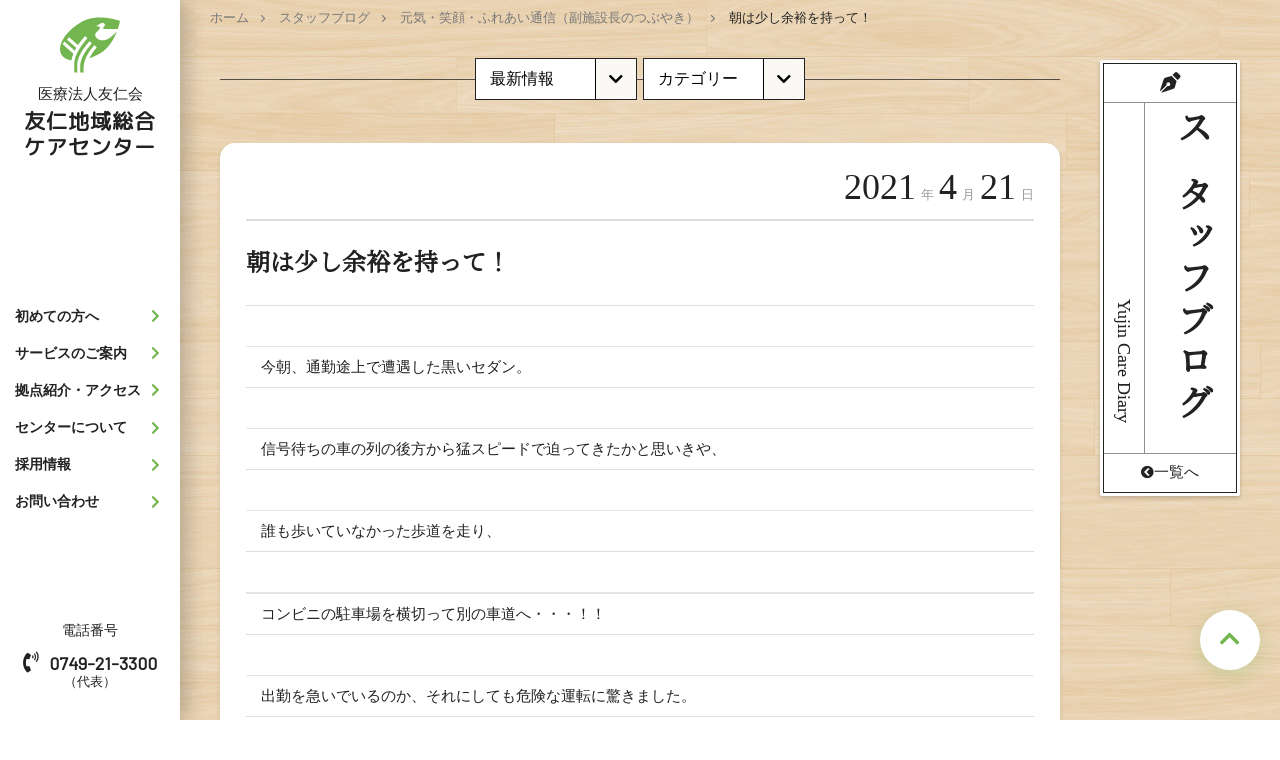

--- FILE ---
content_type: text/html; charset=UTF-8
request_url: https://yujin-kaigo.com/diary/2021/12274/
body_size: 14664
content:
<!DOCTYPE html>
<html dir="ltr" lang="ja" prefix="og: https://ogp.me/ns#" class="no-js">

<head>
	<meta charset="UTF-8">
	<meta name="viewport" content="width=device-width,initial-scale=1">
	<meta name="author" content="医療法人友仁会　友人地域総合ケアセンター">
	<meta name="robots" content="index">
	<link rel="profile" href="http://gmpg.org/xfn/11">
	<link rel="pingback" href="https://yujin-kaigo.com/xmlrpc.php">
	<link href="https://fonts.googleapis.com/css?family=Barlow|M+PLUS+Rounded+1c|Noto+Serif+JP:300,400&amp;display=swap" rel="stylesheet">
		<link rel="stylesheet" href="https://use.fontawesome.com/releases/v5.3.1/css/all.css" integrity="sha384-mzrmE5qonljUremFsqc01SB46JvROS7bZs3IO2EmfFsd15uHvIt+Y8vEf7N7fWAU" crossorigin="anonymous">

	<!-- arofente -->
	<link rel="stylesheet" href="https://yujin-kaigo.com/wp-content/themes/yujin-kaigo/js/mmenu/mmenu.css?260131125814">
	<link rel="stylesheet" href="https://yujin-kaigo.com/wp-content/themes/yujin-kaigo/css/slick.css?260131125814">
	<link rel="stylesheet" href="https://yujin-kaigo.com/wp-content/themes/yujin-kaigo/css/slick-theme.css?260131125814">
	<link rel="stylesheet" href="https://yujin-kaigo.com/wp-content/themes/yujin-kaigo/css/reset.css?260131125814">
	<link rel="stylesheet" href="https://yujin-kaigo.com/wp-content/themes/yujin-kaigo/css/layout.css?260131125814">
	<link rel="stylesheet" href="https://yujin-kaigo.com/wp-content/themes/yujin-kaigo/css/font.css?260131125814">
	<link rel="stylesheet" href="https://yujin-kaigo.com/wp-content/themes/yujin-kaigo/css/common.css?260131125814">
	
	<link rel="stylesheet" href="https://yujin-kaigo.com/wp-content/themes/yujin-kaigo/css/index.css?260131125814">
	<link rel="stylesheet" href="https://yujin-kaigo.com/wp-content/themes/yujin-kaigo/css/page.css?260131125814">
	<link rel="stylesheet" href="https://yujin-kaigo.com/wp-content/themes/yujin-kaigo/css/service.css?260131125814">
	<link rel="stylesheet" href="https://yujin-kaigo.com/wp-content/themes/yujin-kaigo/css/location.css?260131125814">
	<link rel="stylesheet" href="https://yujin-kaigo.com/wp-content/themes/yujin-kaigo/css/diary.css?260131125814">
	<!-- arofente -->

	<link rel="apple-touch-icon" sizes="180x180" href="https://yujin-kaigo.com/wp-content/themes/yujin-kaigo/favicons/apple-touch-icon.png">
	<link rel="icon" type="image/png" sizes="32x32" href="https://yujin-kaigo.com/wp-content/themes/yujin-kaigo/favicons/favicon-32x32.png">
	<link rel="icon" type="image/png" sizes="16x16" href="https://yujin-kaigo.com/wp-content/themes/yujin-kaigo/favicons/favicon-16x16.png">
	<link rel="manifest" href="https://yujin-kaigo.com/wp-content/themes/yujin-kaigo/favicons/site.webmanifest">
	<link rel="mask-icon" href="https://yujin-kaigo.com/wp-content/themes/yujin-kaigo/favicons/safari-pinned-tab.svg" color="#5bbad5">
	<meta name="msapplication-TileColor" content="#da532c">
	<meta name="theme-color" content="#ffffff">

				<link rel="stylesheet" href="https://yujin-kaigo.com/wp-content/themes/yujin-kaigo/css/news.css?260131125814">
	
	<title>朝は少し余裕を持って！ | 医療法人友仁会 友仁地域総合ケアセンター</title>

		<!-- All in One SEO 4.5.2.1 - aioseo.com -->
		<meta name="description" content="今朝、通勤途上で遭遇した黒いセダン。 信号待ちの車の列の後方から猛スピードで迫ってきたかと思いきや、 誰も歩い" />
		<meta name="robots" content="max-image-preview:large" />
		<link rel="canonical" href="https://yujin-kaigo.com/diary/2021/12274/" />
		<meta name="generator" content="All in One SEO (AIOSEO) 4.5.2.1" />
		<meta property="og:locale" content="ja_JP" />
		<meta property="og:site_name" content="医療法人友仁会　友仁地域総合ケアセンター | 医療法人友仁会　友仁地域総合ケアセンター" />
		<meta property="og:type" content="article" />
		<meta property="og:title" content="朝は少し余裕を持って！ | 医療法人友仁会 友仁地域総合ケアセンター" />
		<meta property="og:description" content="今朝、通勤途上で遭遇した黒いセダン。 信号待ちの車の列の後方から猛スピードで迫ってきたかと思いきや、 誰も歩い" />
		<meta property="og:url" content="https://yujin-kaigo.com/diary/2021/12274/" />
		<meta property="article:published_time" content="2021-04-20T23:25:22+00:00" />
		<meta property="article:modified_time" content="2021-04-20T23:25:22+00:00" />
		<meta name="twitter:card" content="summary_large_image" />
		<meta name="twitter:title" content="朝は少し余裕を持って！ | 医療法人友仁会 友仁地域総合ケアセンター" />
		<meta name="twitter:description" content="今朝、通勤途上で遭遇した黒いセダン。 信号待ちの車の列の後方から猛スピードで迫ってきたかと思いきや、 誰も歩い" />
		<script type="application/ld+json" class="aioseo-schema">
			{"@context":"https:\/\/schema.org","@graph":[{"@type":"BreadcrumbList","@id":"https:\/\/yujin-kaigo.com\/diary\/2021\/12274\/#breadcrumblist","itemListElement":[{"@type":"ListItem","@id":"https:\/\/yujin-kaigo.com\/#listItem","position":1,"name":"\u5bb6","item":"https:\/\/yujin-kaigo.com\/","nextItem":"https:\/\/yujin-kaigo.com\/diary\/#listItem"},{"@type":"ListItem","@id":"https:\/\/yujin-kaigo.com\/diary\/#listItem","position":2,"name":"2021","item":"https:\/\/yujin-kaigo.com\/diary\/","nextItem":"https:\/\/yujin-kaigo.com\/diary\/2021\/#listItem","previousItem":"https:\/\/yujin-kaigo.com\/#listItem"},{"@type":"ListItem","@id":"https:\/\/yujin-kaigo.com\/diary\/2021\/#listItem","position":3,"name":"April","item":"https:\/\/yujin-kaigo.com\/diary\/2021\/","nextItem":"https:\/\/yujin-kaigo.com\/diary\/2021\/12274\/#listItem","previousItem":"https:\/\/yujin-kaigo.com\/diary\/#listItem"},{"@type":"ListItem","@id":"https:\/\/yujin-kaigo.com\/diary\/2021\/12274\/#listItem","position":4,"name":"\u671d\u306f\u5c11\u3057\u4f59\u88d5\u3092\u6301\u3063\u3066\uff01","previousItem":"https:\/\/yujin-kaigo.com\/diary\/2021\/#listItem"}]},{"@type":"Organization","@id":"https:\/\/yujin-kaigo.com\/#organization","name":"\u533b\u7642\u6cd5\u4eba\u53cb\u4ec1\u4f1a\u3000\u53cb\u4ec1\u5730\u57df\u7dcf\u5408\u30b1\u30a2\u30bb\u30f3\u30bf\u30fc","url":"https:\/\/yujin-kaigo.com\/"},{"@type":"Person","@id":"https:\/\/yujin-kaigo.com\/author\/yujin-kaigo\/#author","url":"https:\/\/yujin-kaigo.com\/author\/yujin-kaigo\/","name":"yujin-kaigo"},{"@type":"WebPage","@id":"https:\/\/yujin-kaigo.com\/diary\/2021\/12274\/#webpage","url":"https:\/\/yujin-kaigo.com\/diary\/2021\/12274\/","name":"\u671d\u306f\u5c11\u3057\u4f59\u88d5\u3092\u6301\u3063\u3066\uff01 | \u533b\u7642\u6cd5\u4eba\u53cb\u4ec1\u4f1a \u53cb\u4ec1\u5730\u57df\u7dcf\u5408\u30b1\u30a2\u30bb\u30f3\u30bf\u30fc","description":"\u4eca\u671d\u3001\u901a\u52e4\u9014\u4e0a\u3067\u906d\u9047\u3057\u305f\u9ed2\u3044\u30bb\u30c0\u30f3\u3002 \u4fe1\u53f7\u5f85\u3061\u306e\u8eca\u306e\u5217\u306e\u5f8c\u65b9\u304b\u3089\u731b\u30b9\u30d4\u30fc\u30c9\u3067\u8feb\u3063\u3066\u304d\u305f\u304b\u3068\u601d\u3044\u304d\u3084\u3001 \u8ab0\u3082\u6b69\u3044","inLanguage":"ja","isPartOf":{"@id":"https:\/\/yujin-kaigo.com\/#website"},"breadcrumb":{"@id":"https:\/\/yujin-kaigo.com\/diary\/2021\/12274\/#breadcrumblist"},"author":{"@id":"https:\/\/yujin-kaigo.com\/author\/yujin-kaigo\/#author"},"creator":{"@id":"https:\/\/yujin-kaigo.com\/author\/yujin-kaigo\/#author"},"datePublished":"2021-04-20T23:25:22+09:00","dateModified":"2021-04-20T23:25:22+09:00"},{"@type":"WebSite","@id":"https:\/\/yujin-kaigo.com\/#website","url":"https:\/\/yujin-kaigo.com\/","name":"\u533b\u7642\u6cd5\u4eba\u53cb\u4ec1\u4f1a\u3000\u53cb\u4ec1\u5730\u57df\u7dcf\u5408\u30b1\u30a2\u30bb\u30f3\u30bf\u30fc","description":"\u533b\u7642\u6cd5\u4eba\u53cb\u4ec1\u4f1a\u3000\u53cb\u4ec1\u5730\u57df\u7dcf\u5408\u30b1\u30a2\u30bb\u30f3\u30bf\u30fc","inLanguage":"ja","publisher":{"@id":"https:\/\/yujin-kaigo.com\/#organization"}}]}
		</script>
		<!-- All in One SEO -->

<script type="text/javascript">
/* <![CDATA[ */
window._wpemojiSettings = {"baseUrl":"https:\/\/s.w.org\/images\/core\/emoji\/14.0.0\/72x72\/","ext":".png","svgUrl":"https:\/\/s.w.org\/images\/core\/emoji\/14.0.0\/svg\/","svgExt":".svg","source":{"concatemoji":"https:\/\/yujin-kaigo.com\/wp-includes\/js\/wp-emoji-release.min.js?ver=6.4.2"}};
/*! This file is auto-generated */
!function(i,n){var o,s,e;function c(e){try{var t={supportTests:e,timestamp:(new Date).valueOf()};sessionStorage.setItem(o,JSON.stringify(t))}catch(e){}}function p(e,t,n){e.clearRect(0,0,e.canvas.width,e.canvas.height),e.fillText(t,0,0);var t=new Uint32Array(e.getImageData(0,0,e.canvas.width,e.canvas.height).data),r=(e.clearRect(0,0,e.canvas.width,e.canvas.height),e.fillText(n,0,0),new Uint32Array(e.getImageData(0,0,e.canvas.width,e.canvas.height).data));return t.every(function(e,t){return e===r[t]})}function u(e,t,n){switch(t){case"flag":return n(e,"\ud83c\udff3\ufe0f\u200d\u26a7\ufe0f","\ud83c\udff3\ufe0f\u200b\u26a7\ufe0f")?!1:!n(e,"\ud83c\uddfa\ud83c\uddf3","\ud83c\uddfa\u200b\ud83c\uddf3")&&!n(e,"\ud83c\udff4\udb40\udc67\udb40\udc62\udb40\udc65\udb40\udc6e\udb40\udc67\udb40\udc7f","\ud83c\udff4\u200b\udb40\udc67\u200b\udb40\udc62\u200b\udb40\udc65\u200b\udb40\udc6e\u200b\udb40\udc67\u200b\udb40\udc7f");case"emoji":return!n(e,"\ud83e\udef1\ud83c\udffb\u200d\ud83e\udef2\ud83c\udfff","\ud83e\udef1\ud83c\udffb\u200b\ud83e\udef2\ud83c\udfff")}return!1}function f(e,t,n){var r="undefined"!=typeof WorkerGlobalScope&&self instanceof WorkerGlobalScope?new OffscreenCanvas(300,150):i.createElement("canvas"),a=r.getContext("2d",{willReadFrequently:!0}),o=(a.textBaseline="top",a.font="600 32px Arial",{});return e.forEach(function(e){o[e]=t(a,e,n)}),o}function t(e){var t=i.createElement("script");t.src=e,t.defer=!0,i.head.appendChild(t)}"undefined"!=typeof Promise&&(o="wpEmojiSettingsSupports",s=["flag","emoji"],n.supports={everything:!0,everythingExceptFlag:!0},e=new Promise(function(e){i.addEventListener("DOMContentLoaded",e,{once:!0})}),new Promise(function(t){var n=function(){try{var e=JSON.parse(sessionStorage.getItem(o));if("object"==typeof e&&"number"==typeof e.timestamp&&(new Date).valueOf()<e.timestamp+604800&&"object"==typeof e.supportTests)return e.supportTests}catch(e){}return null}();if(!n){if("undefined"!=typeof Worker&&"undefined"!=typeof OffscreenCanvas&&"undefined"!=typeof URL&&URL.createObjectURL&&"undefined"!=typeof Blob)try{var e="postMessage("+f.toString()+"("+[JSON.stringify(s),u.toString(),p.toString()].join(",")+"));",r=new Blob([e],{type:"text/javascript"}),a=new Worker(URL.createObjectURL(r),{name:"wpTestEmojiSupports"});return void(a.onmessage=function(e){c(n=e.data),a.terminate(),t(n)})}catch(e){}c(n=f(s,u,p))}t(n)}).then(function(e){for(var t in e)n.supports[t]=e[t],n.supports.everything=n.supports.everything&&n.supports[t],"flag"!==t&&(n.supports.everythingExceptFlag=n.supports.everythingExceptFlag&&n.supports[t]);n.supports.everythingExceptFlag=n.supports.everythingExceptFlag&&!n.supports.flag,n.DOMReady=!1,n.readyCallback=function(){n.DOMReady=!0}}).then(function(){return e}).then(function(){var e;n.supports.everything||(n.readyCallback(),(e=n.source||{}).concatemoji?t(e.concatemoji):e.wpemoji&&e.twemoji&&(t(e.twemoji),t(e.wpemoji)))}))}((window,document),window._wpemojiSettings);
/* ]]> */
</script>
<style id='wp-emoji-styles-inline-css' type='text/css'>

	img.wp-smiley, img.emoji {
		display: inline !important;
		border: none !important;
		box-shadow: none !important;
		height: 1em !important;
		width: 1em !important;
		margin: 0 0.07em !important;
		vertical-align: -0.1em !important;
		background: none !important;
		padding: 0 !important;
	}
</style>
<link rel='stylesheet' id='wp-block-library-css' href='https://yujin-kaigo.com/wp-includes/css/dist/block-library/style.min.css?ver=6.4.2' type='text/css' media='all' />
<style id='classic-theme-styles-inline-css' type='text/css'>
/*! This file is auto-generated */
.wp-block-button__link{color:#fff;background-color:#32373c;border-radius:9999px;box-shadow:none;text-decoration:none;padding:calc(.667em + 2px) calc(1.333em + 2px);font-size:1.125em}.wp-block-file__button{background:#32373c;color:#fff;text-decoration:none}
</style>
<style id='global-styles-inline-css' type='text/css'>
body{--wp--preset--color--black: #000000;--wp--preset--color--cyan-bluish-gray: #abb8c3;--wp--preset--color--white: #ffffff;--wp--preset--color--pale-pink: #f78da7;--wp--preset--color--vivid-red: #cf2e2e;--wp--preset--color--luminous-vivid-orange: #ff6900;--wp--preset--color--luminous-vivid-amber: #fcb900;--wp--preset--color--light-green-cyan: #7bdcb5;--wp--preset--color--vivid-green-cyan: #00d084;--wp--preset--color--pale-cyan-blue: #8ed1fc;--wp--preset--color--vivid-cyan-blue: #0693e3;--wp--preset--color--vivid-purple: #9b51e0;--wp--preset--gradient--vivid-cyan-blue-to-vivid-purple: linear-gradient(135deg,rgba(6,147,227,1) 0%,rgb(155,81,224) 100%);--wp--preset--gradient--light-green-cyan-to-vivid-green-cyan: linear-gradient(135deg,rgb(122,220,180) 0%,rgb(0,208,130) 100%);--wp--preset--gradient--luminous-vivid-amber-to-luminous-vivid-orange: linear-gradient(135deg,rgba(252,185,0,1) 0%,rgba(255,105,0,1) 100%);--wp--preset--gradient--luminous-vivid-orange-to-vivid-red: linear-gradient(135deg,rgba(255,105,0,1) 0%,rgb(207,46,46) 100%);--wp--preset--gradient--very-light-gray-to-cyan-bluish-gray: linear-gradient(135deg,rgb(238,238,238) 0%,rgb(169,184,195) 100%);--wp--preset--gradient--cool-to-warm-spectrum: linear-gradient(135deg,rgb(74,234,220) 0%,rgb(151,120,209) 20%,rgb(207,42,186) 40%,rgb(238,44,130) 60%,rgb(251,105,98) 80%,rgb(254,248,76) 100%);--wp--preset--gradient--blush-light-purple: linear-gradient(135deg,rgb(255,206,236) 0%,rgb(152,150,240) 100%);--wp--preset--gradient--blush-bordeaux: linear-gradient(135deg,rgb(254,205,165) 0%,rgb(254,45,45) 50%,rgb(107,0,62) 100%);--wp--preset--gradient--luminous-dusk: linear-gradient(135deg,rgb(255,203,112) 0%,rgb(199,81,192) 50%,rgb(65,88,208) 100%);--wp--preset--gradient--pale-ocean: linear-gradient(135deg,rgb(255,245,203) 0%,rgb(182,227,212) 50%,rgb(51,167,181) 100%);--wp--preset--gradient--electric-grass: linear-gradient(135deg,rgb(202,248,128) 0%,rgb(113,206,126) 100%);--wp--preset--gradient--midnight: linear-gradient(135deg,rgb(2,3,129) 0%,rgb(40,116,252) 100%);--wp--preset--font-size--small: 13px;--wp--preset--font-size--medium: 20px;--wp--preset--font-size--large: 36px;--wp--preset--font-size--x-large: 42px;--wp--preset--spacing--20: 0.44rem;--wp--preset--spacing--30: 0.67rem;--wp--preset--spacing--40: 1rem;--wp--preset--spacing--50: 1.5rem;--wp--preset--spacing--60: 2.25rem;--wp--preset--spacing--70: 3.38rem;--wp--preset--spacing--80: 5.06rem;--wp--preset--shadow--natural: 6px 6px 9px rgba(0, 0, 0, 0.2);--wp--preset--shadow--deep: 12px 12px 50px rgba(0, 0, 0, 0.4);--wp--preset--shadow--sharp: 6px 6px 0px rgba(0, 0, 0, 0.2);--wp--preset--shadow--outlined: 6px 6px 0px -3px rgba(255, 255, 255, 1), 6px 6px rgba(0, 0, 0, 1);--wp--preset--shadow--crisp: 6px 6px 0px rgba(0, 0, 0, 1);}:where(.is-layout-flex){gap: 0.5em;}:where(.is-layout-grid){gap: 0.5em;}body .is-layout-flow > .alignleft{float: left;margin-inline-start: 0;margin-inline-end: 2em;}body .is-layout-flow > .alignright{float: right;margin-inline-start: 2em;margin-inline-end: 0;}body .is-layout-flow > .aligncenter{margin-left: auto !important;margin-right: auto !important;}body .is-layout-constrained > .alignleft{float: left;margin-inline-start: 0;margin-inline-end: 2em;}body .is-layout-constrained > .alignright{float: right;margin-inline-start: 2em;margin-inline-end: 0;}body .is-layout-constrained > .aligncenter{margin-left: auto !important;margin-right: auto !important;}body .is-layout-constrained > :where(:not(.alignleft):not(.alignright):not(.alignfull)){max-width: var(--wp--style--global--content-size);margin-left: auto !important;margin-right: auto !important;}body .is-layout-constrained > .alignwide{max-width: var(--wp--style--global--wide-size);}body .is-layout-flex{display: flex;}body .is-layout-flex{flex-wrap: wrap;align-items: center;}body .is-layout-flex > *{margin: 0;}body .is-layout-grid{display: grid;}body .is-layout-grid > *{margin: 0;}:where(.wp-block-columns.is-layout-flex){gap: 2em;}:where(.wp-block-columns.is-layout-grid){gap: 2em;}:where(.wp-block-post-template.is-layout-flex){gap: 1.25em;}:where(.wp-block-post-template.is-layout-grid){gap: 1.25em;}.has-black-color{color: var(--wp--preset--color--black) !important;}.has-cyan-bluish-gray-color{color: var(--wp--preset--color--cyan-bluish-gray) !important;}.has-white-color{color: var(--wp--preset--color--white) !important;}.has-pale-pink-color{color: var(--wp--preset--color--pale-pink) !important;}.has-vivid-red-color{color: var(--wp--preset--color--vivid-red) !important;}.has-luminous-vivid-orange-color{color: var(--wp--preset--color--luminous-vivid-orange) !important;}.has-luminous-vivid-amber-color{color: var(--wp--preset--color--luminous-vivid-amber) !important;}.has-light-green-cyan-color{color: var(--wp--preset--color--light-green-cyan) !important;}.has-vivid-green-cyan-color{color: var(--wp--preset--color--vivid-green-cyan) !important;}.has-pale-cyan-blue-color{color: var(--wp--preset--color--pale-cyan-blue) !important;}.has-vivid-cyan-blue-color{color: var(--wp--preset--color--vivid-cyan-blue) !important;}.has-vivid-purple-color{color: var(--wp--preset--color--vivid-purple) !important;}.has-black-background-color{background-color: var(--wp--preset--color--black) !important;}.has-cyan-bluish-gray-background-color{background-color: var(--wp--preset--color--cyan-bluish-gray) !important;}.has-white-background-color{background-color: var(--wp--preset--color--white) !important;}.has-pale-pink-background-color{background-color: var(--wp--preset--color--pale-pink) !important;}.has-vivid-red-background-color{background-color: var(--wp--preset--color--vivid-red) !important;}.has-luminous-vivid-orange-background-color{background-color: var(--wp--preset--color--luminous-vivid-orange) !important;}.has-luminous-vivid-amber-background-color{background-color: var(--wp--preset--color--luminous-vivid-amber) !important;}.has-light-green-cyan-background-color{background-color: var(--wp--preset--color--light-green-cyan) !important;}.has-vivid-green-cyan-background-color{background-color: var(--wp--preset--color--vivid-green-cyan) !important;}.has-pale-cyan-blue-background-color{background-color: var(--wp--preset--color--pale-cyan-blue) !important;}.has-vivid-cyan-blue-background-color{background-color: var(--wp--preset--color--vivid-cyan-blue) !important;}.has-vivid-purple-background-color{background-color: var(--wp--preset--color--vivid-purple) !important;}.has-black-border-color{border-color: var(--wp--preset--color--black) !important;}.has-cyan-bluish-gray-border-color{border-color: var(--wp--preset--color--cyan-bluish-gray) !important;}.has-white-border-color{border-color: var(--wp--preset--color--white) !important;}.has-pale-pink-border-color{border-color: var(--wp--preset--color--pale-pink) !important;}.has-vivid-red-border-color{border-color: var(--wp--preset--color--vivid-red) !important;}.has-luminous-vivid-orange-border-color{border-color: var(--wp--preset--color--luminous-vivid-orange) !important;}.has-luminous-vivid-amber-border-color{border-color: var(--wp--preset--color--luminous-vivid-amber) !important;}.has-light-green-cyan-border-color{border-color: var(--wp--preset--color--light-green-cyan) !important;}.has-vivid-green-cyan-border-color{border-color: var(--wp--preset--color--vivid-green-cyan) !important;}.has-pale-cyan-blue-border-color{border-color: var(--wp--preset--color--pale-cyan-blue) !important;}.has-vivid-cyan-blue-border-color{border-color: var(--wp--preset--color--vivid-cyan-blue) !important;}.has-vivid-purple-border-color{border-color: var(--wp--preset--color--vivid-purple) !important;}.has-vivid-cyan-blue-to-vivid-purple-gradient-background{background: var(--wp--preset--gradient--vivid-cyan-blue-to-vivid-purple) !important;}.has-light-green-cyan-to-vivid-green-cyan-gradient-background{background: var(--wp--preset--gradient--light-green-cyan-to-vivid-green-cyan) !important;}.has-luminous-vivid-amber-to-luminous-vivid-orange-gradient-background{background: var(--wp--preset--gradient--luminous-vivid-amber-to-luminous-vivid-orange) !important;}.has-luminous-vivid-orange-to-vivid-red-gradient-background{background: var(--wp--preset--gradient--luminous-vivid-orange-to-vivid-red) !important;}.has-very-light-gray-to-cyan-bluish-gray-gradient-background{background: var(--wp--preset--gradient--very-light-gray-to-cyan-bluish-gray) !important;}.has-cool-to-warm-spectrum-gradient-background{background: var(--wp--preset--gradient--cool-to-warm-spectrum) !important;}.has-blush-light-purple-gradient-background{background: var(--wp--preset--gradient--blush-light-purple) !important;}.has-blush-bordeaux-gradient-background{background: var(--wp--preset--gradient--blush-bordeaux) !important;}.has-luminous-dusk-gradient-background{background: var(--wp--preset--gradient--luminous-dusk) !important;}.has-pale-ocean-gradient-background{background: var(--wp--preset--gradient--pale-ocean) !important;}.has-electric-grass-gradient-background{background: var(--wp--preset--gradient--electric-grass) !important;}.has-midnight-gradient-background{background: var(--wp--preset--gradient--midnight) !important;}.has-small-font-size{font-size: var(--wp--preset--font-size--small) !important;}.has-medium-font-size{font-size: var(--wp--preset--font-size--medium) !important;}.has-large-font-size{font-size: var(--wp--preset--font-size--large) !important;}.has-x-large-font-size{font-size: var(--wp--preset--font-size--x-large) !important;}
.wp-block-navigation a:where(:not(.wp-element-button)){color: inherit;}
:where(.wp-block-post-template.is-layout-flex){gap: 1.25em;}:where(.wp-block-post-template.is-layout-grid){gap: 1.25em;}
:where(.wp-block-columns.is-layout-flex){gap: 2em;}:where(.wp-block-columns.is-layout-grid){gap: 2em;}
.wp-block-pullquote{font-size: 1.5em;line-height: 1.6;}
</style>
<script type="text/javascript" id="jquery-core-js-extra">
/* <![CDATA[ */
var SDT_DATA = {"ajaxurl":"https:\/\/yujin-kaigo.com\/wp-admin\/admin-ajax.php","siteUrl":"https:\/\/yujin-kaigo.com\/","pluginsUrl":"https:\/\/yujin-kaigo.com\/wp-content\/plugins","isAdmin":""};
/* ]]> */
</script>
<script type="text/javascript" src="https://yujin-kaigo.com/wp-includes/js/jquery/jquery.min.js?ver=3.7.1" id="jquery-core-js"></script>
<script type="text/javascript" src="https://yujin-kaigo.com/wp-includes/js/jquery/jquery-migrate.min.js?ver=3.4.1" id="jquery-migrate-js"></script>
<link rel="https://api.w.org/" href="https://yujin-kaigo.com/wp-json/" /><link rel="alternate" type="application/json" href="https://yujin-kaigo.com/wp-json/wp/v2/diary/12274" /><link rel="EditURI" type="application/rsd+xml" title="RSD" href="https://yujin-kaigo.com/xmlrpc.php?rsd" />
<meta name="generator" content="WordPress 6.4.2" />
<link rel='shortlink' href='https://yujin-kaigo.com/?p=12274' />
<link rel="alternate" type="application/json+oembed" href="https://yujin-kaigo.com/wp-json/oembed/1.0/embed?url=https%3A%2F%2Fyujin-kaigo.com%2Fdiary%2F2021%2F12274%2F" />
<link rel="alternate" type="text/xml+oembed" href="https://yujin-kaigo.com/wp-json/oembed/1.0/embed?url=https%3A%2F%2Fyujin-kaigo.com%2Fdiary%2F2021%2F12274%2F&#038;format=xml" />
	
		<!-- Google Tag Manager -->
		<script>
			(function(w, d, s, l, i) {
				w[l] = w[l] || [];
				w[l].push({
					'gtm.start': new Date().getTime(),
					event: 'gtm.js'
				});
				var f = d.getElementsByTagName(s)[0],
					j = d.createElement(s),
					dl = l != 'dataLayer' ? '&l=' + l : '';
				j.async = true;
				j.src =
					'https://www.googletagmanager.com/gtm.js?id=' + i + dl;
				f.parentNode.insertBefore(j, f);
			})(window, document, 'script', 'dataLayer', 'GTM-TCC5WB97');
		</script>
		<!-- End Google Tag Manager -->

	</head>

<body class="diary-template-default single single-diary postid-12274">

	<!-- Google Tag Manager (noscript) -->
	<noscript><iframe src="https://www.googletagmanager.com/ns.html?id=GTM-TCC5WB97"
			height="0" width="0" style="display:none;visibility:hidden"></iframe></noscript>
	<!-- End Google Tag Manager (noscript) -->

	<div id="menuBtn">
		<a href="#menu">メニュー</a>
	</div>
	<div id="wrap">
		<header id="siteHeader">
			<div id="logo">
				<a href="https://yujin-kaigo.com">
					<img src="https://yujin-kaigo.com/wp-content/themes/yujin-kaigo/images/logo.svg" alt="ロゴマーク" id="logoMark" />
					<h1><span>医療法人友仁会</span>友仁地域総合<br>ケアセンター</h1>
				</a>
			</div>
			<nav id="globalNav">
				<ul>
					<li >
						<a href="https://yujin-kaigo.com/beginner">初めての方へ<i class="fas fa-chevron-right"></i></a>
					</li>
					<li class="subMenu">
						<a href="https://yujin-kaigo.com/service">サービスのご案内<i class="fas fa-chevron-right"></i></a>
						<div class="child">
														<ul class="childList">
																		<li>
											<span>相談・計画</span>
											<ul>
																																																																															<li>
															<a href="https://yujin-kaigo.com/service/%e5%8f%8b%e4%bb%81%e3%82%b1%e3%82%a2%e3%83%97%e3%83%a9%e3%83%b3%e3%80%80%e6%94%af%e6%8f%b4%e3%82%bb%e3%83%b3%e3%82%bf%e3%83%bc/">
																																<span>友仁ケアプラン</span><span>支援センター</span>
																<i class="fas fa-chevron-right"></i></a>
														</li>
																																																																					<li>
															<a href="https://yujin-kaigo.com/service/%e5%bd%a6%e6%a0%b9%e5%b8%82%e5%9c%b0%e5%9f%9f%e5%8c%85%e6%8b%ac%e6%94%af%e6%8f%b4%e3%82%bb%e3%83%b3%e3%82%bf%e3%83%bc%e3%80%80%e3%82%86%e3%81%86%e3%81%98%e3%82%93/">
																																<span>彦根市地域包括支援センター</span><span>ゆうじん</span>
																<i class="fas fa-chevron-right"></i></a>
														</li>
																																																																										</ul>
										</li>
																											<li>
											<span>在宅サービス</span>
											<ul>
																																																																															<li>
															<a href="https://yujin-kaigo.com/service/%e5%8f%8b%e4%bb%81%e8%a8%aa%e5%95%8f%e7%9c%8b%e8%ad%b7%e3%82%b9%e3%83%86%e3%83%bc%e3%82%b7%e3%83%a7%e3%83%b3%e3%80%80%e3%81%99%e3%81%9a%e3%82%89%e3%82%93/">
																																<span>友仁訪問看護ステーション</span><span>すずらん</span>
																<i class="fas fa-chevron-right"></i></a>
														</li>
																																																													<li>
																	<a href="https://yujin-kaigo.com/service/%e3%83%8a%e3%83%bc%e3%82%b7%e3%83%b3%e3%82%b0%e3%83%9b%e3%83%bc%e3%83%a0%e3%80%80%e3%81%99%e3%81%9a%e3%82%89%e3%82%93/">
																																				<span>看護小規模多機能型居宅介護</span><span>ナーシングホームすずらん</span>
																		<i class="fas fa-chevron-right"></i></a>
																</li>
																																																																																				<li>
															<a href="https://yujin-kaigo.com/service/%e8%a8%aa%e5%95%8f%e3%83%aa%e3%83%8f%e3%83%93%e3%83%aa%e3%82%b9%e3%83%86%e3%83%bc%e3%82%b7%e3%83%a7%e3%83%b3/">
																																<span>訪問リハビリステーション</span><span>オリーブ</span>
																<i class="fas fa-chevron-right"></i></a>
														</li>
																																																																										</ul>
										</li>
																											<li>
											<span>通所サービス</span>
											<ul>
																																																																															<li>
															<a href="https://yujin-kaigo.com/service/%e9%80%9a%e6%89%80%e3%83%aa%e3%83%8f%e3%83%93%e3%83%aa%e3%83%86%e3%83%bc%e3%82%b7%e3%83%a7%e3%83%b3/">
																																<span>通所リハビリテーション</span>
																<i class="fas fa-chevron-right"></i></a>
														</li>
																																																																					<li>
															<a href="https://yujin-kaigo.com/service/%e5%bd%a6%e6%a0%b9%e5%b8%82%e4%bd%90%e5%92%8c%e5%b1%b1%e3%80%80%e3%83%87%e3%82%a4%e3%82%b5%e3%83%bc%e3%83%93%e3%82%b9%e3%82%bb%e3%83%b3%e3%82%bf%e3%83%bc/">
																																<span>彦根市佐和山</span><span>デイサービスセンター</span>
																<i class="fas fa-chevron-right"></i></a>
														</li>
																																																																					<li>
															<a href="https://yujin-kaigo.com/service/%e5%bd%a6%e6%a0%b9%e5%b8%82%e3%81%b5%e3%81%9f%e3%81%b0%e3%80%80%e3%83%87%e3%82%a4%e3%82%b5%e3%83%bc%e3%83%93%e3%82%b9%e3%82%bb%e3%83%b3%e3%82%bf%e3%83%bc/">
																																<span>彦根市ふたば</span><span>デイサービスセンター</span>
																<i class="fas fa-chevron-right"></i></a>
														</li>
																																																																										</ul>
										</li>
																											<li>
											<span>地域密着型サービス</span>
											<ul>
																																																																															<li>
															<a href="https://yujin-kaigo.com/service/%e8%a8%aa%e5%95%8f%e7%9c%8b%e8%ad%b7%e3%82%b9%e3%83%86%e3%83%bc%e3%82%b7%e3%83%a7%e3%83%b3%e3%81%99%e3%81%9a%e3%82%89%e3%82%93%e9%ab%98%e5%ae%ae/">
																																<span>訪問看護ステーションすずらん高宮</span>
																<i class="fas fa-chevron-right"></i></a>
														</li>
																																																																					<li>
															<a href="https://yujin-kaigo.com/service/%e3%83%8a%e3%83%bc%e3%82%b7%e3%83%b3%e3%82%b0%e3%83%9b%e3%83%bc%e3%83%a0%e3%80%80%e3%81%99%e3%81%9a%e3%82%89%e3%82%93/">
																																<span>看護小規模多機能型居宅介護</span><span>ナーシングホームすずらん</span>
																<i class="fas fa-chevron-right"></i></a>
														</li>
																																																																					<li>
															<a href="https://yujin-kaigo.com/service/%e5%8f%8b%e4%bb%81%e8%a8%aa%e5%95%8f%e7%9c%8b%e8%ad%b7%e3%82%b9%e3%83%86%e3%83%bc%e3%82%b7%e3%83%a7%e3%83%b3%e6%b2%b3%e5%8e%9f%e7%94%ba/">
																																<span>友仁訪問看護ステーション河原町</span>
																<i class="fas fa-chevron-right"></i></a>
														</li>
																																																																					<li>
															<a href="https://yujin-kaigo.com/service/%e5%8f%8b%e4%bb%81%e3%83%8a%e3%83%bc%e3%82%b7%e3%83%b3%e3%82%b0%e3%83%9b%e3%83%bc%e3%83%a0%e6%b2%b3%e5%8e%9f%e7%94%ba/">
																																<span>看護小規模多機能型居宅介護</span><span>友仁ナーシングホーム河原町</span>
																<i class="fas fa-chevron-right"></i></a>
														</li>
																																																																										</ul>
										</li>
																											<li>
											<span>施設サービス</span>
											<ul>
																																																														<li>
															<a href="https://yujin-kaigo.com/%e4%bb%8b%e8%ad%b7%e8%80%81%e4%ba%ba%e4%bf%9d%e5%81%a5%e6%96%bd%e8%a8%ad%e3%80%80%e3%82%a2%e3%83%ad%e3%83%95%e3%82%a7%e3%83%b3%e3%83%86%e5%bd%a6%e6%a0%b9/">
																																<span>介護老人保健施設</span><span>アロフェンテ彦根</span>
																<i class="fas fa-chevron-right"></i></a>
														</li>
																													<li>
																<ul>
																																			<li>
																			<a href="https://yujin-kaigo.com/%e4%bb%8b%e8%ad%b7%e8%80%81%e4%ba%ba%e4%bf%9d%e5%81%a5%e6%96%bd%e8%a8%ad%e3%80%80%e3%82%a2%e3%83%ad%e3%83%95%e3%82%a7%e3%83%b3%e3%83%86%e5%bd%a6%e6%a0%b9/greeting/">
																																								<span>ご挨拶</span>
																				<i class="fas fa-chevron-right"></i></a>
																		</li>
																																			<li>
																			<a href="https://yujin-kaigo.com/%e4%bb%8b%e8%ad%b7%e8%80%81%e4%ba%ba%e4%bf%9d%e5%81%a5%e6%96%bd%e8%a8%ad%e3%80%80%e3%82%a2%e3%83%ad%e3%83%95%e3%82%a7%e3%83%b3%e3%83%86%e5%bd%a6%e6%a0%b9/overview/">
																																								<span>施設概要</span>
																				<i class="fas fa-chevron-right"></i></a>
																		</li>
																																			<li>
																			<a href="https://yujin-kaigo.com/%e4%bb%8b%e8%ad%b7%e8%80%81%e4%ba%ba%e4%bf%9d%e5%81%a5%e6%96%bd%e8%a8%ad%e3%80%80%e3%82%a2%e3%83%ad%e3%83%95%e3%82%a7%e3%83%b3%e3%83%86%e5%bd%a6%e6%a0%b9/floormap/">
																																								<span>フロアマップ</span>
																				<i class="fas fa-chevron-right"></i></a>
																		</li>
																																	</ul>
															</li>
																							</ul>
										</li>
																								</ul>
							<div class="angle"><small>スクロールできます</small></div>
						</div>
					</li>
					<li class="subMenu">
						<a href="https://yujin-kaigo.com/location">拠点紹介・アクセス<i class="fas fa-chevron-right"></i></a>
						<div class="child">
							<ul>
																	<li class="page_item">
										<a href="https://yujin-kaigo.com/location/13462/">
											彦根市河原二丁目<i class="fas fa-chevron-right"></i>
										</a>
									</li>
																	<li class="page_item">
										<a href="https://yujin-kaigo.com/location/suzuran/">
											彦根市高宮町<i class="fas fa-chevron-right"></i>
										</a>
									</li>
																	<li class="page_item">
										<a href="https://yujin-kaigo.com/location/futaba/">
											彦根市金剛寺町<i class="fas fa-chevron-right"></i>
										</a>
									</li>
																	<li class="page_item">
										<a href="https://yujin-kaigo.com/location/sawayama/">
											彦根市芹川町<i class="fas fa-chevron-right"></i>
										</a>
									</li>
																	<li class="page_item">
										<a href="https://yujin-kaigo.com/location/head/">
											彦根市竹ヶ鼻町<i class="fas fa-chevron-right"></i>
										</a>
									</li>
															</ul>
						</div>
					</li>
					<li class="subMenu">
						<a href="https://yujin-kaigo.com/company">センターについて<i class="fas fa-chevron-right"></i></a>
						<div class="child">
							<ul>
																																													<li>
											<a href="https://yujin-kaigo.com/company/greeting/">ごあいさつ<i class="fas fa-chevron-right"></i></a>
										</li>
																													<li>
											<a href="https://yujin-kaigo.com/company/philosophy/">運営方針<i class="fas fa-chevron-right"></i></a>
										</li>
																													<li>
											<a href="https://yujin-kaigo.com/company/compliance/">法令遵守の徹底に係る規定<i class="fas fa-chevron-right"></i></a>
										</li>
																													<li>
											<a href="https://yujin-kaigo.com/company/privacy/">個人情報取り扱い指針<i class="fas fa-chevron-right"></i></a>
										</li>
																																</ul>
						</div>
					</li>
					<li class="subMenu">
						<a href="https://yujin-kaigo.com/recruit">採用情報<i class="fas fa-chevron-right"></i></a>
						<div class="child">
							<ul>
																																													<li>
											<a href="https://yujin-kaigo.com/recruit/voice/">先輩職員の声<i class="fas fa-chevron-right"></i></a>
										</li>
																													<li>
											<a href="https://yujin-kaigo.com/recruit/training/">教育研修／福利厚生<i class="fas fa-chevron-right"></i></a>
										</li>
																													<li>
											<a href="https://yujin-kaigo.com/recruit/recruitment/">現在募集中の採用情報<i class="fas fa-chevron-right"></i></a>
										</li>
																																</ul>
						</div>
					</li>
					<li >
						<a href="https://yujin-kaigo.com/contact">お問い合わせ<i class="fas fa-chevron-right"></i></a>
					</li>
				</ul>
			</nav>
			<div id="headerUtil">
				<dl>
					<dt>電話番号</dt>
					<dd><span class="num"><i class="fas fa-phone-volume"></i>0749-21-3300</span>（代表）</dd>
				</dl>
			</div>
		</header><div id="diary" class="container flexBox reverse">
	<div class="topicPath">
		<div class="inner">
			<div id="breadcrumb"><ul class="flexBox"><li><a href="https://yujin-kaigo.com">ホーム</a></li><li><a href="https://yujin-kaigo.com/diary/">スタッフブログ</a></li><li><a href="https://yujin-kaigo.com/diary_cat/%e5%85%83%e6%b0%97%e3%83%bb%e7%ac%91%e9%a1%94%e3%83%bb%e3%81%b5%e3%82%8c%e3%81%82%e3%81%84%e9%80%9a%e4%bf%a1%ef%bc%88%e5%89%af%e6%96%bd%e8%a8%ad%e9%95%b7%e3%81%ae%e3%81%a4%e3%81%b6%e3%82%84%e3%81%8d/">元気・笑顔・ふれあい通信（副施設長のつぶやき）</a></li><li>朝は少し余裕を持って！</li></ul></div>		</div>
	</div>
	<header id="diaryHeader">
	<div id="diaryLabel">
		<a href="https://yujin-kaigo.com/diary">
			<i class="fas fa-pen-nib"></i>
			<h1 class="center serif"><span class="jp">スタッフブログ</span><span class="eng">Yujin Care Diary</span></h1>
			<p><i class="fas fa-chevron-circle-left"></i>一覧へ</p>
		</a>
	</div>
</header>
	<main id="diarySingle" role="main" class="smallInner">
					<div class="catWrap flexBox">
	<div id="diaryYear" class="diaryNavi">
		<div id="selectWrapper" class="center">
			<select onChange='document.location.href=this.options[this.selectedIndex].value;'>
				<option value="https://yujin-kaigo.com/diary">最新情報</option>
					<option value='https://yujin-kaigo.com/diary/date/2026/'> 2026年 </option>
	<option value='https://yujin-kaigo.com/diary/date/2025/'> 2025年 </option>
	<option value='https://yujin-kaigo.com/diary/date/2024/'> 2024年 </option>
	<option value='https://yujin-kaigo.com/diary/date/2023/'> 2023年 </option>
	<option value='https://yujin-kaigo.com/diary/date/2022/'> 2022年 </option>
	<option value='https://yujin-kaigo.com/diary/date/2021/'> 2021年 </option>
	<option value='https://yujin-kaigo.com/diary/date/2020/'> 2020年 </option>
			</select>
		</div>
	</div>
		<div id="diaryCat" class="diaryNavi">
		<div id="selectCatWrapper" class="center">
			<select onChange='document.location.href=this.options[this.selectedIndex].value;'>
				<option value="https://yujin-kaigo.com/diary">カテゴリー</option>
											<option value="https://yujin-kaigo.com/diary_cat/%e3%81%99%e3%81%9a%e3%82%89%e3%82%93%e9%ab%98%e5%ae%ae/">すずらん高宮</option>
													<option value="https://yujin-kaigo.com/diary_cat/%e5%8f%8b%e4%bb%81%e8%a8%aa%e5%95%8f%e7%9c%8b%e8%ad%b7%e3%82%b9%e3%83%86%e3%83%bc%e3%82%b7%e3%83%a7%e3%83%b3%e3%81%99%e3%81%9a%e3%82%89%e3%82%93/">友仁訪問看護ステーションすずらん</option>
													<option value="https://yujin-kaigo.com/diary_cat/%e5%85%83%e6%b0%97%e3%83%bb%e7%ac%91%e9%a1%94%e3%83%bb%e3%81%b5%e3%82%8c%e3%81%82%e3%81%84%e9%80%9a%e4%bf%a1%ef%bc%88%e5%89%af%e6%96%bd%e8%a8%ad%e9%95%b7%e3%81%ae%e3%81%a4%e3%81%b6%e3%82%84%e3%81%8d/">元気・笑顔・ふれあい通信（副施設長のつぶやき）</option>
													<option value="https://yujin-kaigo.com/diary_cat/%e5%bd%a6%e6%a0%b9%e5%b8%82%e5%9c%b0%e5%9f%9f%e5%8c%85%e6%8b%ac%e6%94%af%e6%8f%b4%e3%82%bb%e3%83%b3%e3%82%bf%e3%83%bc%e3%82%86%e3%81%86%e3%81%98%e3%82%93/">彦根市地域包括支援センターゆうじん</option>
													<option value="https://yujin-kaigo.com/diary_cat/%e4%bb%8b%e8%ad%b7%e5%b1%80/">介護局</option>
													<option value="https://yujin-kaigo.com/diary_cat/%e7%9c%8b%e8%ad%b7%e5%b0%8f%e8%a6%8f%e6%a8%a1%e5%a4%9a%e6%a9%9f%e8%83%bd%e5%9e%8b%e5%b1%85%e5%ae%85%e4%bb%8b%e8%ad%b7-%e5%8f%8b%e4%bb%81%e3%83%8a%e3%83%bc%e3%82%b7%e3%83%b3%e3%82%b0%e3%83%9b%e3%83%bc/">看護小規模多機能型居宅介護 友仁ナーシングホーム河原町</option>
													<option value="https://yujin-kaigo.com/diary_cat/%e3%82%a2%e3%83%ad%e3%83%95%e3%82%a7%e3%83%b3%e3%83%86%e5%bd%a6%e6%a0%b9%e3%80%80%ef%bc%92%e9%9a%8e/">アロフェンテ彦根　２階</option>
													<option value="https://yujin-kaigo.com/diary_cat/%e5%8f%8b%e4%bb%81%e3%82%b1%e3%82%a2%e3%83%97%e3%83%a9%e3%83%b3%e6%94%af%e6%8f%b4%e3%82%bb%e3%83%b3%e3%82%bf%e3%83%bc/">友仁ケアプラン支援センター</option>
													<option value="https://yujin-kaigo.com/diary_cat/%e3%81%9d%e3%81%86%e3%81%a0%e3%80%81%e3%83%aa%e3%83%8f%e3%83%93%e3%83%aa%e3%81%ab%e8%a1%8c%e3%81%93%e3%81%86%e3%83%aa%e3%83%8f%e3%83%93%e3%83%aa%e9%83%a8/">そうだ、リハビリに行こう(リハビリ部)</option>
													<option value="https://yujin-kaigo.com/diary_cat/%e3%81%b5%e3%81%9f%e3%81%b0%e3%83%87%e3%82%a4%e3%82%b5%e3%83%bc%e3%83%93%e3%82%b9%e3%82%bb%e3%83%b3%e3%82%bf%e3%83%bc/">ふたばデイサービスセンター</option>
													<option value="https://yujin-kaigo.com/diary_cat/%e3%82%a2%e3%83%ad%e3%83%95%e3%82%a7%e3%83%b3%e3%83%86%e5%bd%a6%e6%a0%b9%e3%80%80%ef%bc%93%e9%9a%8e/">アロフェンテ彦根　３階</option>
													<option value="https://yujin-kaigo.com/diary_cat/%e9%80%9a%e6%89%80%e3%83%aa%e3%83%8f%e3%83%93%e3%83%aa/">通所リハビリ</option>
													<option value="https://yujin-kaigo.com/diary_cat/%e7%9c%8b%e8%ad%b7%e5%b0%8f%e8%a6%8f%e6%a8%a1%e5%a4%9a%e6%a9%9f%e8%83%bd%e5%9e%8b%e5%b1%85%e5%ae%85%e4%bb%8b%e8%ad%b7%e3%83%8a%e3%83%bc%e3%82%b7%e3%83%b3%e3%82%b0%e3%83%9b%e3%83%bc%e3%83%a0%e3%81%99/">看護小規模多機能型居宅介護ナーシングホームすずらん</option>
													<option value="https://yujin-kaigo.com/diary_cat/%e3%81%a1%e3%82%87%e3%81%a3%e3%81%a8%e3%80%81%e3%83%86%e3%82%a3%e3%83%bc%e3%82%bf%e3%82%a4%e3%83%a0%ef%bc%88%e3%82%a2%e3%83%ad%ef%bc%92%e9%9a%8e%ef%bc%89/">ちょっと、ティータイム（アロ２階）</option>
													<option value="https://yujin-kaigo.com/diary_cat/%e3%81%b5%e3%81%9f%e3%81%af/">ふたは</option>
													<option value="https://yujin-kaigo.com/diary_cat/%e7%99%bd%e8%a1%a3%e3%81%ae%e5%a4%a9%e4%bd%bf%e2%99%aa/">白衣の天使♪</option>
													<option value="https://yujin-kaigo.com/diary_cat/%e3%81%99%e3%81%9a%e3%82%89%e3%82%93%e3%80%80%e8%a8%aa%e5%95%8f%e7%9c%8b%e8%ad%b7%e3%81%ae%e3%81%a4%e3%81%b6%e3%82%84%e3%81%8d/">すずらん　訪問看護のつぶやき</option>
													</select>
		</div>
	</div>
</div>
							<article class="entry">
					<header>
						<time class="date"><span>2021</span>年<span>4</span>月<span>21</span>日</time>
						<h2 class="serif">朝は少し余裕を持って！</h2>
					</header>
					<div class="entry_content">
						<p>今朝、通勤途上で遭遇した黒いセダン。</p>
<p>信号待ちの車の列の後方から猛スピードで迫ってきたかと思いきや、</p>
<p>誰も歩いていなかった歩道を走り、</p>
<p>コンビニの駐車場を横切って別の車道へ・・・！！</p>
<p>出勤を急いでいるのか、それにしても危険な運転に驚きました。</p>
<p>朝は少し余裕を持って・・。</p>
					</div>
											<div class="entryMeta">
							<p class="cat">カテゴリ:
								<a href="https://yujin-kaigo.com/diary_cat/%e5%85%83%e6%b0%97%e3%83%bb%e7%ac%91%e9%a1%94%e3%83%bb%e3%81%b5%e3%82%8c%e3%81%82%e3%81%84%e9%80%9a%e4%bf%a1%ef%bc%88%e5%89%af%e6%96%bd%e8%a8%ad%e9%95%b7%e3%81%ae%e3%81%a4%e3%81%b6%e3%82%84%e3%81%8d/">元気・笑顔・ふれあい通信（副施設長のつぶやき）</a>
							</p>
						</div>
									</article>
				<div class="navPage flexBox">
					<div class="top"><a href="https://yujin-kaigo.com/diary"><i class="fas fa-list"></i><span>一覧へ</span></a></div>
					<div class="prev"><span><i class="fas fa-angle-left"></i>次の日記</span><br><a href="https://yujin-kaigo.com/diary/2021/12281/" rel="next">お体にお気を付けください。</a></div>
					<div class="next"><span>前の日記<i class="fas fa-angle-right"></i></span><br><a href="https://yujin-kaigo.com/diary/2021/12267/" rel="prev">お花見</a></div>
				</div>
						</main><!-- .site-main -->
</div><!-- .content-area -->
<div id="pageTop">
	<a href="#wrap"><i class="fas fa-chevron-up"></i></a>
</div>

<footer id="siteFooter">
	<div id="footerLogo">
		<div class="flexBox">
			<img src="https://yujin-kaigo.com/wp-content/themes/yujin-kaigo/images/logo.svg" alt="" />
			<h6><span>医療法人友仁会</span>友仁地域総合ケアセンター</h6>
		</div>
		<p>〒522-0044 滋賀県彦根市竹ヶ鼻町80番地</p>
		<p class="num"><i class="fas fa-phone-volume"></i><span>0749-21-3300</span>（代表）</p>
	</div>

	<div id="footerNav" class="flexBox">
		<nav id="footerSiteMap">
			<ul>
				<li>
					<a href="https://yujin-kaigo.com">医療法人友仁会 友仁地域総合ケアセンタートップ</a>
				</li>
				<li>
					<a href="https://yujin-kaigo.com/beginner">初めての方へ</a>
				</li>
				<li>
					<a href="https://yujin-kaigo.com/service">サービスのご案内</a>
					<div class="child">
												<ul>
																							<li>
									<span>相談・計画</span>
									<ul>
																																																																			<li>
													<a href="https://yujin-kaigo.com/service/%e5%8f%8b%e4%bb%81%e3%82%b1%e3%82%a2%e3%83%97%e3%83%a9%e3%83%b3%e3%80%80%e6%94%af%e6%8f%b4%e3%82%bb%e3%83%b3%e3%82%bf%e3%83%bc/">友仁ケアプラン　支援センター</a>
												</li>
																																																											<li>
													<a href="https://yujin-kaigo.com/service/%e5%bd%a6%e6%a0%b9%e5%b8%82%e5%9c%b0%e5%9f%9f%e5%8c%85%e6%8b%ac%e6%94%af%e6%8f%b4%e3%82%bb%e3%83%b3%e3%82%bf%e3%83%bc%e3%80%80%e3%82%86%e3%81%86%e3%81%98%e3%82%93/">彦根市地域包括支援センター　ゆうじん</a>
												</li>
																																											
																			</ul>
								</li>
																															<li>
									<span>在宅サービス</span>
									<ul>
																																																																			<li>
													<a href="https://yujin-kaigo.com/service/%e5%8f%8b%e4%bb%81%e8%a8%aa%e5%95%8f%e7%9c%8b%e8%ad%b7%e3%82%b9%e3%83%86%e3%83%bc%e3%82%b7%e3%83%a7%e3%83%b3%e3%80%80%e3%81%99%e3%81%9a%e3%82%89%e3%82%93/">友仁訪問看護ステーション　すずらん</a>
												</li>
																																																					<li>
															<a href="https://yujin-kaigo.com/service/%e3%83%8a%e3%83%bc%e3%82%b7%e3%83%b3%e3%82%b0%e3%83%9b%e3%83%bc%e3%83%a0%e3%80%80%e3%81%99%e3%81%9a%e3%82%89%e3%82%93/">看護小規模多機能型居宅介護　ナーシングホームすずらん</a>
														</li>
																																																																								<li>
													<a href="https://yujin-kaigo.com/service/%e8%a8%aa%e5%95%8f%e3%83%aa%e3%83%8f%e3%83%93%e3%83%aa%e3%82%b9%e3%83%86%e3%83%bc%e3%82%b7%e3%83%a7%e3%83%b3/">訪問リハビリステーション　オリーブ</a>
												</li>
																																											
																			</ul>
								</li>
																															<li>
									<span>通所サービス</span>
									<ul>
																																																																			<li>
													<a href="https://yujin-kaigo.com/service/%e9%80%9a%e6%89%80%e3%83%aa%e3%83%8f%e3%83%93%e3%83%aa%e3%83%86%e3%83%bc%e3%82%b7%e3%83%a7%e3%83%b3/">通所リハビリテーション</a>
												</li>
																																																											<li>
													<a href="https://yujin-kaigo.com/service/%e5%bd%a6%e6%a0%b9%e5%b8%82%e4%bd%90%e5%92%8c%e5%b1%b1%e3%80%80%e3%83%87%e3%82%a4%e3%82%b5%e3%83%bc%e3%83%93%e3%82%b9%e3%82%bb%e3%83%b3%e3%82%bf%e3%83%bc/">彦根市佐和山　デイサービスセンター</a>
												</li>
																																																											<li>
													<a href="https://yujin-kaigo.com/service/%e5%bd%a6%e6%a0%b9%e5%b8%82%e3%81%b5%e3%81%9f%e3%81%b0%e3%80%80%e3%83%87%e3%82%a4%e3%82%b5%e3%83%bc%e3%83%93%e3%82%b9%e3%82%bb%e3%83%b3%e3%82%bf%e3%83%bc/">彦根市ふたば　デイサービスセンター</a>
												</li>
																																											
																			</ul>
								</li>
																															<li>
									<span>地域密着型サービス</span>
									<ul>
																																																																			<li>
													<a href="https://yujin-kaigo.com/service/%e8%a8%aa%e5%95%8f%e7%9c%8b%e8%ad%b7%e3%82%b9%e3%83%86%e3%83%bc%e3%82%b7%e3%83%a7%e3%83%b3%e3%81%99%e3%81%9a%e3%82%89%e3%82%93%e9%ab%98%e5%ae%ae/">訪問看護ステーションすずらん高宮</a>
												</li>
																																																											<li>
													<a href="https://yujin-kaigo.com/service/%e3%83%8a%e3%83%bc%e3%82%b7%e3%83%b3%e3%82%b0%e3%83%9b%e3%83%bc%e3%83%a0%e3%80%80%e3%81%99%e3%81%9a%e3%82%89%e3%82%93/">看護小規模多機能型居宅介護　ナーシングホームすずらん</a>
												</li>
																																																											<li>
													<a href="https://yujin-kaigo.com/service/%e5%8f%8b%e4%bb%81%e8%a8%aa%e5%95%8f%e7%9c%8b%e8%ad%b7%e3%82%b9%e3%83%86%e3%83%bc%e3%82%b7%e3%83%a7%e3%83%b3%e6%b2%b3%e5%8e%9f%e7%94%ba/">友仁訪問看護ステーション河原町</a>
												</li>
																																																											<li>
													<a href="https://yujin-kaigo.com/service/%e5%8f%8b%e4%bb%81%e3%83%8a%e3%83%bc%e3%82%b7%e3%83%b3%e3%82%b0%e3%83%9b%e3%83%bc%e3%83%a0%e6%b2%b3%e5%8e%9f%e7%94%ba/">看護小規模多機能型居宅介護　友仁ナーシングホーム河原町</a>
												</li>
																																											
																			</ul>
								</li>
																															<li>
									<span>施設サービス</span>
									<ul>
																														
																						<li>
													<a href="https://yujin-kaigo.com/%e4%bb%8b%e8%ad%b7%e8%80%81%e4%ba%ba%e4%bf%9d%e5%81%a5%e6%96%bd%e8%a8%ad%e3%80%80%e3%82%a2%e3%83%ad%e3%83%95%e3%82%a7%e3%83%b3%e3%83%86%e5%bd%a6%e6%a0%b9/">
														介護老人保健施設　アロフェンテ彦根													</a>
												</li>
																									<li>
														<ul>
																															<li>
																	<a href="https://yujin-kaigo.com/%e4%bb%8b%e8%ad%b7%e8%80%81%e4%ba%ba%e4%bf%9d%e5%81%a5%e6%96%bd%e8%a8%ad%e3%80%80%e3%82%a2%e3%83%ad%e3%83%95%e3%82%a7%e3%83%b3%e3%83%86%e5%bd%a6%e6%a0%b9/greeting/">
																		ご挨拶																	</a>
																</li>
																															<li>
																	<a href="https://yujin-kaigo.com/%e4%bb%8b%e8%ad%b7%e8%80%81%e4%ba%ba%e4%bf%9d%e5%81%a5%e6%96%bd%e8%a8%ad%e3%80%80%e3%82%a2%e3%83%ad%e3%83%95%e3%82%a7%e3%83%b3%e3%83%86%e5%bd%a6%e6%a0%b9/overview/">
																		施設概要																	</a>
																</li>
																															<li>
																	<a href="https://yujin-kaigo.com/%e4%bb%8b%e8%ad%b7%e8%80%81%e4%ba%ba%e4%bf%9d%e5%81%a5%e6%96%bd%e8%a8%ad%e3%80%80%e3%82%a2%e3%83%ad%e3%83%95%e3%82%a7%e3%83%b3%e3%83%86%e5%bd%a6%e6%a0%b9/floormap/">
																		フロアマップ																	</a>
																</li>
																													</ul>
													</li>
																					</ul>
								</li>
																					</ul>
					</div>
				</li>
				<li>
					<a href="https://yujin-kaigo.com/location">拠点紹介・アクセス</a>
                    <ul>
                                                    <li class="page_item"><a href="https://yujin-kaigo.com/location/13462/">彦根市河原二丁目</a></li>
                                                    <li class="page_item"><a href="https://yujin-kaigo.com/location/suzuran/">彦根市高宮町</a></li>
                                                    <li class="page_item"><a href="https://yujin-kaigo.com/location/futaba/">彦根市金剛寺町</a></li>
                                                    <li class="page_item"><a href="https://yujin-kaigo.com/location/sawayama/">彦根市芹川町</a></li>
                                                    <li class="page_item"><a href="https://yujin-kaigo.com/location/head/">彦根市竹ヶ鼻町</a></li>
                                            </ul>
				</li>
				<li>
					<a href="https://yujin-kaigo.com/company">センターについて</a>
                    <ul>
                                                    <li class="page_item page-item-111"><a href="https://yujin-kaigo.com/company/greeting/">ごあいさつ</a></li>
<li class="page_item page-item-113"><a href="https://yujin-kaigo.com/company/philosophy/">運営方針</a></li>
<li class="page_item page-item-10258"><a href="https://yujin-kaigo.com/company/compliance/">法令遵守の徹底に係る規定</a></li>
<li class="page_item page-item-119"><a href="https://yujin-kaigo.com/company/privacy/">個人情報取り扱い指針</a></li>
                                            </ul>
				</li>
				<li>
					<a href="https://yujin-kaigo.com/recruit">採用情報</a>
					<div class="child">
						<ul>
																																								<li>
										<a href="https://yujin-kaigo.com/recruit/voice/">先輩職員の声</a>
									</li>
																										<li>
										<a href="https://yujin-kaigo.com/recruit/training/">教育研修／福利厚生</a>
									</li>
																										<li>
										<a href="https://yujin-kaigo.com/recruit/recruitment/">現在募集中の採用情報</a>
									</li>
																												</ul>
					</div>
				</li>
				<li>
					<a href="https://yujin-kaigo.com/contact">お問い合わせ</a>
				</li>
				<li>
					<a href="https://yujin-kaigo.com/news">お知らせ</a>
				</li>
				<li>
					<a href="https://yujin-kaigo.com/diary">スタッフブログ</a>
				</li>
			</ul>
		</nav>
		<div id="footerBanner">
			<ul>
													<li>
						<a href="https://www.yujin-yamazaki.co.jp/" target="_blank" rel="noopener">
							<img src="https://yujin-kaigo.com/wp-content/uploads/2019/12/yuujinn-300x100.jpg" alt="友仁山崎病院" />
							友仁山崎病院						</a>
					</li>
									<li>
						<a href="http://www.yujin-yamazaki.co.jp/kango/" target="_blank" rel="noopener">
							<img src="https://yujin-kaigo.com/wp-content/uploads/2019/12/kango-1-640x213-300x100.jpg" alt="看護部のご案内" />
							看護部のご案内						</a>
					</li>
									<li>
						<a href="https://www.yujin-yamazaki.co.jp/yama_geka/" target="_blank" rel="noopener">
							<img src="https://yujin-kaigo.com/wp-content/uploads/2019/12/yamazaki-2-640x214-300x100.jpg" alt="山崎外科" />
							山崎外科						</a>
					</li>
									<li>
						<a href="http://yujin-kaigo.com/" target="_blank" rel="noopener">
							<img src="https://yujin-kaigo.com/wp-content/uploads/2019/12/banner_care-1-640x214-300x100.jpg" alt="友仁地域総合ケアセンター" />
							友仁地域総合ケアセンター						</a>
					</li>
							</ul>
		</div>
	</div>
	<div id="copyright">
		<p class="serif smallText"><small>Copyright © Yujin-Yamazaki hospital All Rights Reserved.</small></p>
	</div>
</footer>
</div>

<nav id="menu">
	<ul>
		<li><a href="https://yujin-kaigo.com/beginner">初めての方へ</a></li>
		<li>
            <a href="https://yujin-kaigo.com/service">サービスのご案内</a>
                        <ul>
                                                																																	<li class="page_item">
									<a href="https://yujin-kaigo.com/service/%e5%8f%8b%e4%bb%81%e3%82%b1%e3%82%a2%e3%83%97%e3%83%a9%e3%83%b3%e3%80%80%e6%94%af%e6%8f%b4%e3%82%bb%e3%83%b3%e3%82%bf%e3%83%bc/">友仁ケアプラン　支援センター</a>
								</li>
																																					<li class="page_item">
									<a href="https://yujin-kaigo.com/service/%e5%bd%a6%e6%a0%b9%e5%b8%82%e5%9c%b0%e5%9f%9f%e5%8c%85%e6%8b%ac%e6%94%af%e6%8f%b4%e3%82%bb%e3%83%b3%e3%82%bf%e3%83%bc%e3%80%80%e3%82%86%e3%81%86%e3%81%98%e3%82%93/">彦根市地域包括支援センター　ゆうじん</a>
								</li>
																										
					                                    																																	<li class="page_item">
									<a href="https://yujin-kaigo.com/service/%e5%8f%8b%e4%bb%81%e8%a8%aa%e5%95%8f%e7%9c%8b%e8%ad%b7%e3%82%b9%e3%83%86%e3%83%bc%e3%82%b7%e3%83%a7%e3%83%b3%e3%80%80%e3%81%99%e3%81%9a%e3%82%89%e3%82%93/">友仁訪問看護ステーション　すずらん</a>
								</li>
																																					<li>
											<a href="https://yujin-kaigo.com/service/%e3%83%8a%e3%83%bc%e3%82%b7%e3%83%b3%e3%82%b0%e3%83%9b%e3%83%bc%e3%83%a0%e3%80%80%e3%81%99%e3%81%9a%e3%82%89%e3%82%93/">看護小規模多機能型居宅介護　ナーシングホームすずらん</a>
										</li>
																																														<li class="page_item">
									<a href="https://yujin-kaigo.com/service/%e8%a8%aa%e5%95%8f%e3%83%aa%e3%83%8f%e3%83%93%e3%83%aa%e3%82%b9%e3%83%86%e3%83%bc%e3%82%b7%e3%83%a7%e3%83%b3/">訪問リハビリステーション　オリーブ</a>
								</li>
																										
					                                    																																	<li class="page_item">
									<a href="https://yujin-kaigo.com/service/%e9%80%9a%e6%89%80%e3%83%aa%e3%83%8f%e3%83%93%e3%83%aa%e3%83%86%e3%83%bc%e3%82%b7%e3%83%a7%e3%83%b3/">通所リハビリテーション</a>
								</li>
																																					<li class="page_item">
									<a href="https://yujin-kaigo.com/service/%e5%bd%a6%e6%a0%b9%e5%b8%82%e4%bd%90%e5%92%8c%e5%b1%b1%e3%80%80%e3%83%87%e3%82%a4%e3%82%b5%e3%83%bc%e3%83%93%e3%82%b9%e3%82%bb%e3%83%b3%e3%82%bf%e3%83%bc/">彦根市佐和山　デイサービスセンター</a>
								</li>
																																					<li class="page_item">
									<a href="https://yujin-kaigo.com/service/%e5%bd%a6%e6%a0%b9%e5%b8%82%e3%81%b5%e3%81%9f%e3%81%b0%e3%80%80%e3%83%87%e3%82%a4%e3%82%b5%e3%83%bc%e3%83%93%e3%82%b9%e3%82%bb%e3%83%b3%e3%82%bf%e3%83%bc/">彦根市ふたば　デイサービスセンター</a>
								</li>
																										
					                                    																																	<li class="page_item">
									<a href="https://yujin-kaigo.com/service/%e8%a8%aa%e5%95%8f%e7%9c%8b%e8%ad%b7%e3%82%b9%e3%83%86%e3%83%bc%e3%82%b7%e3%83%a7%e3%83%b3%e3%81%99%e3%81%9a%e3%82%89%e3%82%93%e9%ab%98%e5%ae%ae/">訪問看護ステーションすずらん高宮</a>
								</li>
																																					<li class="page_item">
									<a href="https://yujin-kaigo.com/service/%e3%83%8a%e3%83%bc%e3%82%b7%e3%83%b3%e3%82%b0%e3%83%9b%e3%83%bc%e3%83%a0%e3%80%80%e3%81%99%e3%81%9a%e3%82%89%e3%82%93/">看護小規模多機能型居宅介護　ナーシングホームすずらん</a>
								</li>
																																					<li class="page_item">
									<a href="https://yujin-kaigo.com/service/%e5%8f%8b%e4%bb%81%e8%a8%aa%e5%95%8f%e7%9c%8b%e8%ad%b7%e3%82%b9%e3%83%86%e3%83%bc%e3%82%b7%e3%83%a7%e3%83%b3%e6%b2%b3%e5%8e%9f%e7%94%ba/">友仁訪問看護ステーション河原町</a>
								</li>
																																					<li class="page_item">
									<a href="https://yujin-kaigo.com/service/%e5%8f%8b%e4%bb%81%e3%83%8a%e3%83%bc%e3%82%b7%e3%83%b3%e3%82%b0%e3%83%9b%e3%83%bc%e3%83%a0%e6%b2%b3%e5%8e%9f%e7%94%ba/">看護小規模多機能型居宅介護　友仁ナーシングホーム河原町</a>
								</li>
																										
					                                    										
												<li  class="page_item page-item-12274">
								<a href="https://yujin-kaigo.com/%e4%bb%8b%e8%ad%b7%e8%80%81%e4%ba%ba%e4%bf%9d%e5%81%a5%e6%96%bd%e8%a8%ad%e3%80%80%e3%82%a2%e3%83%ad%e3%83%95%e3%82%a7%e3%83%b3%e3%83%86%e5%bd%a6%e6%a0%b9/">
									介護老人保健施設　アロフェンテ彦根								</a>
															<ul>
																			<li class="page_item">
											<a href="https://yujin-kaigo.com/%e4%bb%8b%e8%ad%b7%e8%80%81%e4%ba%ba%e4%bf%9d%e5%81%a5%e6%96%bd%e8%a8%ad%e3%80%80%e3%82%a2%e3%83%ad%e3%83%95%e3%82%a7%e3%83%b3%e3%83%86%e5%bd%a6%e6%a0%b9/greeting/">
												ご挨拶											</a>
										</li>
																			<li class="page_item">
											<a href="https://yujin-kaigo.com/%e4%bb%8b%e8%ad%b7%e8%80%81%e4%ba%ba%e4%bf%9d%e5%81%a5%e6%96%bd%e8%a8%ad%e3%80%80%e3%82%a2%e3%83%ad%e3%83%95%e3%82%a7%e3%83%b3%e3%83%86%e5%bd%a6%e6%a0%b9/overview/">
												施設概要											</a>
										</li>
																			<li class="page_item">
											<a href="https://yujin-kaigo.com/%e4%bb%8b%e8%ad%b7%e8%80%81%e4%ba%ba%e4%bf%9d%e5%81%a5%e6%96%bd%e8%a8%ad%e3%80%80%e3%82%a2%e3%83%ad%e3%83%95%e3%82%a7%e3%83%b3%e3%83%86%e5%bd%a6%e6%a0%b9/floormap/">
												フロアマップ											</a>
										</li>
																	</ul>
														</li>
						            </ul>
		</li>
		<li>
			<a href="https://yujin-kaigo.com/location">拠点紹介・アクセス</a>
            <ul>
                                    <li class="page_item"><a href="https://yujin-kaigo.com/location/13462/">彦根市河原二丁目</a></li>
                                        <li class="page_item"><a href="https://yujin-kaigo.com/location/suzuran/">彦根市高宮町</a></li>
                                        <li class="page_item"><a href="https://yujin-kaigo.com/location/futaba/">彦根市金剛寺町</a></li>
                                        <li class="page_item"><a href="https://yujin-kaigo.com/location/sawayama/">彦根市芹川町</a></li>
                                        <li class="page_item"><a href="https://yujin-kaigo.com/location/head/">彦根市竹ヶ鼻町</a></li>
                                </ul>
		</li>
		<li>
			<a href="https://yujin-kaigo.com/company">センターについて</a>
            <ul>
                                    <li class="page_item page-item-111"><a href="https://yujin-kaigo.com/company/greeting/">ごあいさつ</a></li>
<li class="page_item page-item-113"><a href="https://yujin-kaigo.com/company/philosophy/">運営方針</a></li>
<li class="page_item page-item-10258"><a href="https://yujin-kaigo.com/company/compliance/">法令遵守の徹底に係る規定</a></li>
<li class="page_item page-item-119"><a href="https://yujin-kaigo.com/company/privacy/">個人情報取り扱い指針</a></li>
                                </ul>
		</li>
		<li>
            <a href="https://yujin-kaigo.com/recruit">採用情報</a>
            <ul>
                                                                                                        <li>
                                <a href="https://yujin-kaigo.com/recruit/voice/">先輩職員の声</a>
                            </li>
                                                                        <li>
                                <a href="https://yujin-kaigo.com/recruit/training/">教育研修／福利厚生</a>
                            </li>
                                                                        <li>
                                <a href="https://yujin-kaigo.com/recruit/recruitment/">現在募集中の採用情報</a>
                            </li>
                                                                </ul>
		</li>
		<li>
			<a href="https://yujin-kaigo.com/contact">お問い合わせ</a>
		</li>
		<li>
			<a href="https://yujin-kaigo.com/news">お知らせ</a>
		</li>
		<li>
			<a href="https://yujin-kaigo.com/diary">スタッフブログ</a>
		</li>
	</ul>
</nav>



<script type="text/javascript" src="//ajax.googleapis.com/ajax/libs/jquery/3.1.1/jquery.min.js"></script>
<script type="text/javascript" src="https://yujin-kaigo.com/wp-content/themes/yujin-kaigo/js/mmenu/mmenu.js"></script>
<script type="text/javascript" src="https://yujin-kaigo.com/wp-content/themes/yujin-kaigo/js/jquery.destaque.js"></script>
<script type="text/javascript" src="https://yujin-kaigo.com/wp-content/themes/yujin-kaigo/js/jquery.easing.1.3.js"></script>
<script type="text/javascript" src="https://yujin-kaigo.com/wp-content/themes/yujin-kaigo/js/slick.js"></script>
<script type="text/javascript" src="https://yujin-kaigo.com/wp-content/themes/yujin-kaigo/js/util.js"></script>
<script type="text/javascript" src="https://yujin-kaigo.com/wp-content/themes/yujin-kaigo/js/ofi.min.js"></script>
<script type="text/javascript" src="https://ajaxzip3.github.io/ajaxzip3.js" charset="UTF-8"></script>
<script src="//yubinbango.github.io/yubinbango/yubinbango.js" charset="UTF-8"></script>
<script src="https://cdnjs.cloudflare.com/ajax/libs/stickyfill/2.1.0/stickyfill.min.js"></script>
<script src="https://yujin-kaigo.com/wp-content/themes/yujin-kaigo/js/featherlight.min.js"></script>
<script src="https://yujin-kaigo.com/wp-content/themes/yujin-kaigo//js/featherlight.gallery.min.js"></script>

<script type="text/javascript">
	
	/* ===================================================================================

		お問い合わせページ

	=================================================================================== */
	jQuery(function () {
		jQuery('#zip2').keyup(function (event) {
			AjaxZip3.zip2addr('zip1', 'zip2', 'prefecture', 'mw_address');
		});

		jQuery('.replace input').change(function () {
			var txt = jQuery(this).val();
			var han = txt.replace(/[Ａ-Ｚａ-ｚ０-９ －]/g, function (s) {
				return String.fromCharCode(s.charCodeAt(0) - 0xFEE0)
			});
			jQuery(this).val(han);
		});

		var form = jQuery('.mw_wp_form');
		contentInner = jQuery('.note');
		if (form.hasClass('mw_wp_form_confirm')) {
			contentInner.html('<div class="note"><p>入力内容に間違いがなければ、「送信する」ボタンを押して送信を完了してください。</p></div>');
		}
		if (form.hasClass('mw_wp_form_complete')) {
			contentInner.html('');
		}

		/*  jQuery('#mw_wp_form_mw-wp-form-123 select option[value=""]').html('選択してください'); */
	});


	/* ===================================================================================

		Google Analytics

	=================================================================================== */
	var _gaq = _gaq || [];
	_gaq.push(['_setAccount', 'UA-35663563-1']);
	_gaq.push(['_trackPageview']);

	(function () {
		var ga = document.createElement('script');
		ga.type = 'text/javascript';
		ga.async = true;
		ga.src = ('https:' == document.location.protocol ? 'https://ssl' : 'http://www') + '.google-analytics.com/ga.js';
		var s = document.getElementsByTagName('script')[0];
		s.parentNode.insertBefore(ga, s);
	})();

	/* ===================================================================================

		スライダー

	=================================================================================== */
	jQuery(function () {
		$('.slider').slick({
			// アクセシビリティ。左右ボタンで画像の切り替えをできるかどうか
			accessibility   : true,
			// 自動再生。trueで自動再生される。
			autoplay        : true,
			// 自動再生で切り替えをする時間
			autoplaySpeed   : 6000,
			// 自動再生や左右の矢印でスライドするスピード
			speed           : 1000,
			// 自動再生時にスライドのエリアにマウスオンで一時停止するかどうか
			pauseOnHover    : true,
			// 自動再生時にドットにマウスオンで一時停止するかどうか
			pauseOnDotsHover: true,
			// 切り替えのアニメーション。ease,linear,ease-in,ease-out,ease-in-out
			cssEase         : 'linear',
			// 画像下のドット（ページ送り）を表示
			dots            : true,
			// ドットのclass名をつける
			dotsClass       : 'dot-class',
			// ドラッグができるかどうか
			draggable       : true,
			// 切り替え時のフェードイン設定。trueでon
			fade            : true,
			// 左右の次へ、前へボタンを表示するかどうか
			arrows          : true,
			// 無限スクロールにするかどうか。最後の画像の次は最初の画像が表示される。
			infinite        : true,
			// 最初のスライダーの位置
			initialSlide    : 0,
			// 画像の遅延表示。‘ondemand’or'progressive'
			lazyLoad        : 'ondemand',
			// タッチスワイプに対応するかどうか
			swipe           : true,
			// 縦方向へのスライド
			vertical        : false,
		});
		$('.accessSlider').slick({
			arrows        : false,
			autoplay      : true,
			/* ポイントここから～ */
			autoplaySpeed : 0,
			cssEase       : 'linear',
			speed         : 10000,
			/* ～ここまで */
			slidesToShow  : 3,
			slidesToScroll: 1,
			responsive    : [
				//	Laptop
				{
					breakpoint: 1280,
					settings  : {
						slidesToShow: 3,
					}
				},
				//	Tabler
				{
					breakpoint: 1025,
					settings  : {
						speed         : 6000,
						slidesToShow: 2,
					}
				},
				//	SP
				{
					breakpoint: 767,
					settings  : {
						speed         : 6000,
						slidesToShow: 1,
					}
				}
			]
		});
	});
	objectFitImages('img.object-fit-img');


	/* ===================================================================================

		ページ内スクロール

	=================================================================================== */
	jQuery('.inPage').find('a[href^="#"]').on('click', function () {
		var
			href = jQuery(this).attr("href");
		target = jQuery(href == '#' || href == '' ? 'html' : href);
		position = target.offset().top;
		jQuery('html, body').animate({scrollTop: position}, 750);
		return false;
	});

	/* ===================================================================================

		position:sticky未対応ブラウザに対応(stickyfill)

	=================================================================================== */
	var elements = document.querySelectorAll('.sticky');
	Stickyfill.add(elements);


		jQuery(function() {
		var offset = jQuery('.pageNav').offset();
		if(typeof offset !== 'undefined'){
			jQuery(window).scroll(function () {
				if (jQuery(window).scrollTop() > offset.top) {
					jQuery('.pageNav').addClass('fixed');
				} else {
					jQuery('.pageNav').removeClass('fixed');
				}
			});
		}
	});
	
	isSp	= jQuery('body').css('vertical-align') == 'top';
	url		= jQuery(location).attr('href');
	wh		= jQuery(window).outerHeight();

	jQuery(window).on('load',function(){
		jQuery('body').addClass('loaded');
	});

	jQuery(window).on('load resize', function () {
		var
		wH		= jQuery(window).outerHeight();
		ghH		= jQuery('#gHeader').outerHeight();
		isSp	= jQuery('body').css('vertical-align') == 'top';
		dc		= jQuery('div.child');
		if( !isSp ){
			if( wH < 800 ){
				//jQuery('.headerUtility').addClass('scrollable');
				dc.addClass('scrollable');
			} else {
				//jQuery('.headerUtility').removeClass('scrollable');
				dc.removeClass('scrollable');
			}
		}

		jQuery(window).on('scroll', function () {
			var scrVal = jQuery(window).scrollTop();
			var opc = scrVal / wh;

			
						jQuery('.pagesCap').each(function () {
				var sectPos = jQuery(this).offset().top;
				var val1 = 0 - scrVal / wh * 200;
				if( !isSp ) {
					if ((scrVal > 1) && ((wh * 1) > scrVal)) {
						jQuery(this).find('figure').css('transform', 'translateY(' + val1 + 'px)');
					} else {
						jQuery(this).find('figure').stop();
					}
				}
			});
		});
	});
</script>




<script type="text/javascript" src="https://yujin-kaigo.com/wp-content/plugins/data-tables-generator-by-supsystic/app/assets/js/dtgsnonce.js?ver=0.01" id="dtgs_nonce_frontend-js"></script>
<script type="text/javascript" id="dtgs_nonce_frontend-js-after">
/* <![CDATA[ */
var DTGS_NONCE_FRONTEND = "8b31b3f3fd"
/* ]]> */
</script>
</body>

</html>


--- FILE ---
content_type: text/css
request_url: https://yujin-kaigo.com/wp-content/themes/yujin-kaigo/css/reset.css?260131125814
body_size: 1243
content:
html,body,div,span,applet,object,iframe,h1,h2,h3,h4,h5,h6,p,blockquote,pre,abbr,acronym,address,big,cite,code,del,dfn,em,img,ins,kbd,q,s,samp,small,strike,strong,sub,sup,tt,var,b,u,i,center,dl,dt,dd,ol,ul,li,fieldset,form,label,legend,table,caption,tbody,tfoot,thead,tr,th,td,article,aside,canvas,details,embed,figure,figcaption,footer,header,hgroup,menu,nav,output,ruby,section,summary,time,mark,audio,video{margin:0;padding:0;border:0;font-style:normal;font-weight:normal;vertical-align:baseline;font-size:1em}img{vertical-align:bottom;max-width:100%;height:auto}article,aside,details,figcaption,figure,footer,header,hgroup,menu,nav,section{display:block}body{font-size:1.0rem;-webkit-appearance:none;-moz-appearance:none;appearance:none;width:100%;height:auto}html,body{margin:0;padding:0}blockquote,q{quotes:none}blockquote:before,blockquote:after,q:before,q:after{content:none}input,textarea{margin:0;padding:0}ol,ul{list-style:none}table{border-collapse:collapse;border-spacing:0}caption,th{text-align:left}a:focus{outline:none}h1,h2,h3,h4,h5,h6{font-weight:600;letter-spacing:normal}blockquote,q{quotes:none}input,button,textarea{margin:0;padding:0;background:none;border:none;border-radius:0;outline:none;-webkit-appearance:none;-moz-appearance:none;appearance:none}select{border:1px solid #BDBDBD;border-radius:3px;padding:5px;line-height:20px;background:none;outline:none}blockquote:before,blockquote:after,q:before,q:after{content:'';content:none}input,textarea{margin:0;padding:0}input[type="text"],input[type="email"],textarea{padding:5px;line-height:20px;border:1px solid #BDBDBD;border-radius:3px;background:rgba(250,250,250,0.5);max-width:100%;box-sizing:border-box}input[type="text"]:focus,input[type="email"]:focus,textarea:focus{border:1px solid #73B650;background:#ffffff}input[type="radio"]{display:none}input[type="radio"]+span{display:inline-block;padding:0 15px 0 30px;border:1px solid transparent;border-radius:3px;position:relative;transition:all 0.2s ease-in-out}input[type="radio"]+span:before{content:"";width:18px;height:18px;background-color:#ffffff;position:absolute;left:5px;top:50%;box-sizing:border-box;margin:-9px 0 0 0;border-radius:50%;box-shadow:0 0 5px 0 rgba(115,182,80,0.5)}input[type="radio"]+span:after{content:"";width:12px;height:12px;background:#ffffff;position:absolute;left:8px;top:50%;box-sizing:border-box;margin:-6px 0 0 0;border-radius:50%;transition:all 0.2s ease-in-out}input[type="radio"]:checked+span{background:#73B650;border:1px solid #73B650;color:#ffffff;box-shadow:0 0 5px 0 rgba(115,182,80,0.5)}input[type="radio"]:checked+span:after{background:#73B650}input[type="checkbox"]{display:none}input[type="checkbox"]+span{display:inline-block;padding:0 15px 0 32px;border:1px solid transparent;border-radius:3px;position:relative;transition:all 0.2s ease-in-out}input[type="checkbox"]+span:before{content:"";width:20px;height:20px;background:#ffffff;box-shadow:0 0 5px 0 rgba(115,182,80,0.5);position:absolute;left:4px;top:50%;box-sizing:border-box;margin:-10px 0 0 0;border-radius:3px;opacity:1;transition:all 0.2s ease-in-out}input[type="checkbox"]+span:after{font-family:"Font Awesome 5 Free";content:"\f00c";-webkit-font-smoothing:antialiased;display:inline-block;font-style:normal;font-variant:normal;text-rendering:auto;font-weight:900;line-height:1;width:24px;height:24px;line-height:24px;text-align:center;color:#BDBDBD;position:absolute;left:2px;top:50%;margin:-12px 0 0 0;transition:all 0.2s ease-in-out;opacity:0}input[type="checkbox"]:checked+span{background:#73B650;border:1px solid #73B650;color:#ffffff;box-shadow:0 0 5px 0 rgba(115,182,80,0.5)}input[type="checkbox"]:checked+span:before{opacity:0}input[type="checkbox"]:checked+span:after{color:#ffffff;opacity:1}#recruitEndoscopeContainer input[type="text"]:focus,#recruitEndoscopeContainer input[type="email"]:focus,#recruitEndoscopeContainer textarea:focus{border:1px solid #73B650;background:#ffffff}#recruitEndoscopeContainer input[type="radio"]+span:before{box-shadow:0 0 5px 0 rgba(115,182,80,0.5)}#recruitEndoscopeContainer input[type="radio"]:checked+span{background:#73B650;border:1px solid #73B650;box-shadow:0 0 5px 0 rgba(115,182,80,0.5)}#recruitEndoscopeContainer input[type="radio"]:checked+span:after{background:#73B650}#recruitEndoscopeContainer input[type="checkbox"]+span:before{box-shadow:0 0 5px 0 rgba(115,182,80,0.5)}#recruitEndoscopeContainer input[type="checkbox"]:checked+span{background:#73B650;border:1px solid #73B650;box-shadow:0 0 5px 0 rgba(115,182,80,0.5)}#contactContainer input[type="text"]:focus,#contactContainer input[type="email"]:focus,#contactContainer textarea:focus{border:1px solid #73B650;background:#ffffff}#contactContainer input[type="radio"]+span:before{box-shadow:0 0 5px 0 rgba(115,182,80,0.5)}#contactContainer input[type="radio"]:checked+span{background:#73B650;border:1px solid #73B650;box-shadow:0 0 5px 0 rgba(115,182,80,0.5)}#contactContainer input[type="radio"]:checked+span:after{background:#73B650}#contactContainer input[type="checkbox"]+span:before{box-shadow:0 0 5px 0 rgba(115,182,80,0.5)}#contactContainer input[type="checkbox"]:checked+span{background:#73B650;border:1px solid #73B650;box-shadow:0 0 5px 0 rgba(115,182,80,0.5)}
/*# sourceMappingURL=reset.css.map */


--- FILE ---
content_type: text/css
request_url: https://yujin-kaigo.com/wp-content/themes/yujin-kaigo/css/layout.css?260131125814
body_size: 3473
content:
@media (max-width: 1024px){body{vertical-align:top}body *,body *:before,body *:after{box-sizing:border-box}}@media (max-width: 1024px){a{text-decoration:none;color:#222}}#wrap{position:relative;background:#ffffff}#wrap:before{content:"";width:100%;height:100%;transition:all 0.2s ease-in-out;background:#222;position:fixed;top:0;left:0;display:block;z-index:-1;opacity:0}#menuBtn{display:none}@media (max-width: 1024px){#menuBtn{display:block;width:60px;height:60px;position:fixed;right:0;top:0;z-index:9999}#menuBtn:before{content:"";width:26px;height:17px;border-top:2px solid #424242;border-bottom:2px solid #424242;position:absolute;left:50%;top:50%;box-sizing:border-box;margin:-12px 0 0 -13px}#menuBtn:after{content:"";width:26px;height:2px;background-color:#424242;position:absolute;left:50%;top:50%;margin:-5px 0 0 -13px}}#menuBtn a{display:block;width:100%;height:25px;padding:35px 0 0 0;position:relative;font-size:12px;color:#424242;text-align:center;text-decoration:none;line-height:25px}body.on{overflow:inherit}body.on #siteHeader:after{width:640px}@media (min-width: 1024px) and (max-width: 1281px){body.on #siteHeader:after{width:580px}}@media (min-width: 767px) and (max-width: 1024px){body.on #siteHeader:after{width:560px}}body.on #wrap:before{z-index:5;opacity:.75}#siteHeader{width:240px;height:100vh;left:0;top:0;z-index:999;position:fixed;justify-content:space-between;display:flex;display:-moz-flex;display:-webkit-flex;display:-ms-flex;display:-o-flex;box-sizing:border-box;flex-direction:column;box-shadow:0px 0vw 2vw 0px rgba(34,34,34,0.2);-moz-box-shadow:0px 0vw 2vw 0px rgba(34,34,34,0.2);-webkit-box-shadow:0px 0vw 2vw 0px rgba(34,34,34,0.2);-ms-box-shadow:0px 0vw 2vw 0px rgba(34,34,34,0.2);-o-box-shadow:0px 0vw 2vw 0px rgba(34,34,34,0.2)}#siteHeader *,#siteHeader *:before,#siteHeader *:after{box-sizing:border-box}@media (min-width: 1024px) and (max-width: 1281px){#siteHeader{width:180px}}@media (max-width: 1024px){#siteHeader{width:100%;height:60px;background-color:#ffffff}}#siteHeader:after{content:"";width:100%;height:100%;position:absolute;background-color:#73B650;transition:all 0.2s ease-in-out;transition-delay:0s;-moz-transition-delay:0s;-webkit-transition-delay:0s;-ms-transition-delay:0s;-o-transition-delay:0s;box-shadow:0px 0vw 2vw 0px rgba(34,34,34,0.2);-moz-box-shadow:0px 0vw 2vw 0px rgba(34,34,34,0.2);-webkit-box-shadow:0px 0vw 2vw 0px rgba(34,34,34,0.2);-ms-box-shadow:0px 0vw 2vw 0px rgba(34,34,34,0.2);-o-box-shadow:0px 0vw 2vw 0px rgba(34,34,34,0.2);left:0;top:0;z-index:0}@media (max-width: 1024px){#siteHeader:after{content:none}}#siteHeader #logo{width:100%;z-index:3;height:200px;margin:0;font-family:'M PLUS Rounded 1c', sans-serif;text-align:center}@media (max-width: 1024px){#siteHeader #logo{width:-webkit-calc(100% - 60px);width:calc(100% - 60px);height:60px;overflow:hidden}}#siteHeader #logo a{padding:20px;position:relative;display:block;color:#222;text-decoration:none}@media (min-width: 1024px) and (max-width: 1281px){#siteHeader #logo a{padding:15px}}@media (max-width: 1024px){#siteHeader #logo a{padding:0 10px;width:100%;height:100%;display:flex;display:-moz-flex;display:-webkit-flex;display:-ms-flex;display:-o-flex;align-content:center;align-items:center;justify-content:flex-start}}#siteHeader #logo a #logoMark{display:block;margin:0 auto;padding:0 0 10px 0;width:40%;max-width:80px}@media (max-width: 1024px){#siteHeader #logo a #logoMark{width:40px;height:40px;margin:0;padding:0}}#siteHeader #logo a h1{font-family:'M PLUS Rounded 1c', sans-serif;font-size:21px;line-height:1.25;margin:0;padding:0;letter-spacing:0.05em;font-weight:700}@media (max-width: 1024px){#siteHeader #logo a h1{font-size:16px;text-align:left;margin:0 0 0 10px}}#siteHeader #logo a h1 span{font-size:15px;display:block;margin:0 0 5px 0;font-family:"Lato", "游ゴシック体", YuGothic, "游ゴシック", "Yu Gothic", "メイリオ", sans-serif;letter-spacing:normal}@media (max-width: 1024px){#siteHeader #logo a h1 span{font-size:12px;margin:0 0 2px 0}}@media (max-width: 1024px){#siteHeader #logo a h1 br{display:none}}#siteHeader #globalNav{margin:0;position:relative;z-index:2}@media (max-width: 1024px){#siteHeader #globalNav{display:none}}#siteHeader #globalNav ul{width:100%;z-index:2;position:relative}#siteHeader #globalNav ul li{transition:all 0.2s ease-in-out;position:relative;font-size:16px;line-height:1.25}@media (min-width: 1024px) and (max-width: 1281px){#siteHeader #globalNav ul li{font-size:14px}}@media (max-width: 1024px){#siteHeader #globalNav ul li{font-size:14px}}#siteHeader #globalNav ul li:before{content:"";width:0;height:100%;position:absolute;left:0;top:0;transition:all 0.2s ease-in-out;background-color:#73B650}#siteHeader #globalNav ul li.subMenu:after{content:"";width:240px;height:100%;position:fixed;background-color:#ffffff;transition:all 0.2s ease-in-out;transition-delay:0s;-moz-transition-delay:0s;-webkit-transition-delay:0s;-ms-transition-delay:0s;-o-transition-delay:0s;left:0;top:0;z-index:-1}@media (min-width: 1024px) and (max-width: 1281px){#siteHeader #globalNav ul li.subMenu:after{width:180px}}#siteHeader #globalNav ul li a{padding:2.5vmin 40px 2.5vmin 20px;display:block;text-decoration:none;position:relative;color:#222;font-weight:700}@media (min-width: 1024px) and (max-width: 1281px){#siteHeader #globalNav ul li a{padding:1.4vh 30px 1.4vh 15px}}#siteHeader #globalNav ul li a span{display:block;font-size:90%}#siteHeader #globalNav ul li a i{width:30px;height:30px;line-height:30px;color:#73B650;position:absolute;right:10px;top:50%;margin:-15px 0 0 0;text-align:center;transition:all 0.2s ease-in-out}#siteHeader #globalNav ul li div.child{content:"";transition:all 0.4s ease-in-out;z-index:-1;position:fixed;left:240px;top:0;width:400px;height:100vh;transition-delay:0s;-moz-transition-delay:0s;-webkit-transition-delay:0s;-ms-transition-delay:0s;-o-transition-delay:0s;pointer-events:none;display:flex;display:-moz-flex;display:-webkit-flex;display:-ms-flex;display:-o-flex;flex-direction:column;justify-content:center;-webkit-transform:translate(-100vw, 0);transform:translate(-100vw, 0);overflow:hidden}#siteHeader #globalNav ul li div.child.scrollable:before{content:"";display:block;width:100%;height:10vh;position:absolute;bottom:0;left:0;background:linear-gradient(0deg, #73B650 0%, transparent 100%);z-index:5}#siteHeader #globalNav ul li div.child.scrollable .childList{padding:15vh 10px 0}#siteHeader #globalNav ul li div.child.scrollable .childList li{width:calc(100% - 30px)}#siteHeader #globalNav ul li div.child.scrollable .childList li ul li{width:100%}#siteHeader #globalNav ul li div.child.scrollable .childList li:last-of-type ul li:last-of-type{margin-bottom:15vh}#siteHeader #globalNav ul li div.child.scrollable .angle{-webkit-writing-mode:vertical-rl;-ms-writing-mode:tb-rl;writing-mode:vertical-rl;width:30px;line-height:1;display:-webkit-box;display:-moz-box;display:-ms-flexbox;display:-webkit-flex;display:flex;justify-content:center;align-items:center;color:#fff;height:100%;position:absolute;z-index:6;top:0;right:0;background:rgba(34,34,34,0.05)}#siteHeader #globalNav ul li div.child.scrollable .angle small{display:block;position:relative}#siteHeader #globalNav ul li div.child.scrollable .angle:before,#siteHeader #globalNav ul li div.child.scrollable .angle:after{content:"";display:block;width:8px;height:8px;border-right:2px solid #fff;border-top:2px solid #fff;margin:.4em .5em 0 0}#siteHeader #globalNav ul li div.child.scrollable .angle:before{transform:rotate(-45deg);-moz-transform:rotate(-45deg);-webkit-transform:rotate(-45deg);-ms-transform:rotate(-45deg);-o-transform:rotate(-45deg);transform-origin:top;-moz-transform-origin:top;-webkit-transform-origin:top;-ms-transform-origin:top;-o-transform-origin:top}#siteHeader #globalNav ul li div.child.scrollable .angle:after{transform:rotate(135deg);-moz-transform:rotate(135deg);-webkit-transform:rotate(135deg);-ms-transform:rotate(135deg);-o-transform:rotate(135deg);transform-origin:bottom;-moz-transform-origin:bottom;-webkit-transform-origin:bottom;-ms-transform-origin:bottom;-o-transform-origin:bottom}#siteHeader #globalNav ul li div.child .angle{display:none}@media (min-width: 1024px) and (max-width: 1281px){#siteHeader #globalNav ul li div.child{left:180px}}@media (min-width: 767px) and (max-width: 1024px){#siteHeader #globalNav ul li div.child{left:160px}}#siteHeader #globalNav ul li div.child ul{padding:0 20px}#siteHeader #globalNav ul li div.child ul.childList{box-sizing:border-box;width:calc(100% + 17px);overflow-y:scroll}#siteHeader #globalNav ul li div.child ul li{font-size:16px}@media (min-width: 1024px) and (max-width: 1281px){#siteHeader #globalNav ul li div.child ul li{font-size:13px}}#siteHeader #globalNav ul li div.child ul li:before{display:none}#siteHeader #globalNav ul li div.child ul li>span{border-bottom:1px solid rgba(34,34,34,0.2);color:#ffffff;display:block;padding:5px 0;font-size:16px;margin:10px;font-weight:bold}@media (min-width: 1024px) and (max-width: 1281px){#siteHeader #globalNav ul li div.child ul li>span{font-size:1em}}#siteHeader #globalNav ul li div.child ul li a{padding:10px 40px 10px 20px;border-radius:5px;transition:all 0.2s ease-in-out;font-weight:normal}@media (min-width: 1024px) and (max-width: 1281px){#siteHeader #globalNav ul li div.child ul li a{padding:8px 40px 8px 10px}}#siteHeader #globalNav ul li div.child ul li a i{right:10px}#siteHeader #globalNav ul li div.child ul li a span{display:inline-block;padding:0 10px 0 0;letter-spacing:-0.05em}#siteHeader #globalNav ul li div.child ul li a span:last-of-type{font-size:16px}@media (min-width: 1024px) and (max-width: 1281px){#siteHeader #globalNav ul li div.child ul li a span:last-of-type{font-size:1em}}#siteHeader #globalNav ul li div.child ul li a:hover{background:rgba(34,34,34,0.2)}#siteHeader #globalNav ul li div.child ul li a:hover i{right:5px}#siteHeader #globalNav ul li div.child ul li ul{padding:0 0 0 20px}#siteHeader #globalNav ul li.current:before{width:5px}#siteHeader #globalNav ul li:hover:before{width:100%}#siteHeader #globalNav ul li:hover a{color:#ffffff}#siteHeader #globalNav ul li:hover a i{color:#ffffff;right:0}#siteHeader #globalNav ul li:hover .child{opacity:1;pointer-events:auto;transition:all 0.4s ease-in-out;-webkit-transform:translate(0, 0);transform:translate(0, 0)}#siteHeader #headerUtil{position:relative;z-index:2;padding:0 0 20px 0;margin:0}@media (min-width: 1024px) and (max-width: 1281px){#siteHeader #headerUtil{padding-bottom:20px}}@media (max-width: 1024px){#siteHeader #headerUtil{display:none}}#siteHeader #headerUtil dl{text-align:center;color:#222}#siteHeader #headerUtil dl dt{text-align:center;font-size:14px;padding:0 0 10px 0}#siteHeader #headerUtil dl dd{font-size:13px;line-height:1.25;padding:0 0 10px 0}#siteHeader #headerUtil dl dd span{font-size:26px;display:block;font-weight:bold}#siteHeader #headerUtil dl dd span i{font-size:21px;display:inline-block;margin:0 .5em 0 0}@media (min-width: 1024px) and (max-width: 1281px){#siteHeader #headerUtil dl dd span{font-size:18px}}#menu{display:none}@media (max-width: 1024px){#menu{display:block}}.container,#siteFooter{margin:0 0 0 240px;background:#fff}@media (min-width: 1024px) and (max-width: 1281px){.container,#siteFooter{margin:0 0 0 180px}}@media (max-width: 1024px){.container,#siteFooter{margin:0}}@media (max-width: 1024px){.container{margin:60px 0 0}}#pageTop{position:-webkit-sticky;position:sticky;bottom:80px;height:0;width:100%;z-index:9999;margin:0 auto 0 auto;padding:0}@media all and (-ms-high-contrast: none){#pageTop{position:relative;right:20px;bottom:20px;margin:0;z-index:999999;padding:0}}@media (max-width: 1024px){#pageTop{bottom:35px}}#pageTop a{width:60px;height:60px;position:absolute;right:20px;top:-30px;display:block;overflow:hidden;color:#73B650;border-radius:50%;-moz-border-radius:50%;-webkit-border-radius:50%;-ms-border-radius:50%;-o-border-radius:50%;font-size:1.5em;line-height:60px;text-align:center;transition:all 0.2s ease-in-out;box-shadow:0px 5px 20px 0px rgba(115,182,80,0.3);-moz-box-shadow:0px 5px 20px 0px rgba(115,182,80,0.3);-webkit-box-shadow:0px 5px 20px 0px rgba(115,182,80,0.3);-ms-box-shadow:0px 5px 20px 0px rgba(115,182,80,0.3);-o-box-shadow:0px 5px 20px 0px rgba(115,182,80,0.3);background-color:#ffffff;z-index:99}@media all and (-ms-high-contrast: none){#pageTop a{position:fixed;top:auto;right:20px;bottom:20px;margin:0;z-index:999999;padding:0}}@media (max-width: 1024px){#pageTop a{width:40px;height:40px;line-height:40px;top:-15px;right:10px}}#pageTop a i{position:relative;z-index:1}#pageTop a:before{content:"";width:100%;height:100%;position:absolute;left:0;top:0;background:linear-gradient(to right bottom, #73B650, #D4E157);opacity:0;transition:all 0.2s ease-in-out}#pageTop a:hover{color:#ffffff}#pageTop a:hover:before{opacity:1}#siteFooter{margin:0 0 0 240px;padding:80px 0 0 0;border-top:1px solid #E0E0E0}@media (min-width: 1024px) and (max-width: 1281px){#siteFooter{margin:0 0 0 180px}}@media (max-width: 1024px){#siteFooter{margin:0 0 0 0;padding:20px 0 0 0}}#siteFooter #footerLogo{text-align:center;padding:0 0 2vw 0}@media (max-width: 1024px){#siteFooter #footerLogo{padding:20px}}#siteFooter #footerLogo .flexBox{justify-content:center;align-content:center;align-items:center;padding:0 0 10px}#siteFooter #footerLogo .flexBox img{width:80px;height:80px}@media (max-width: 1024px){#siteFooter #footerLogo .flexBox img{width:60px;height:60px}}#siteFooter #footerLogo .flexBox h6{text-align:left;font-family:'M PLUS Rounded 1c', sans-serif;font-size:28px;padding:0 0 0 20px;line-height:1.25;font-weight:normal}#siteFooter #footerLogo .flexBox h6 span{display:block;font-size:21px}@media (max-width: 1024px){#siteFooter #footerLogo .flexBox h6 span{font-size:16px}}@media (max-width: 1024px){#siteFooter #footerLogo .flexBox h6{font-size:20px;font-weight:700}}#siteFooter #footerLogo p{margin:0 0 0.25em 0}#siteFooter #footerLogo p.num span{font-size:22px;margin:0 .5em}#siteFooter #footerLogo p.num a{color:#222;text-decoration:none}#siteFooter #footerNav{border-top:1px solid #E0E0E0;border-bottom:1px solid #E0E0E0;margin:0;padding:2vw 0;justify-content:space-between}@media (max-width: 1024px){#siteFooter #footerNav{padding:10px 10px 0}}#siteFooter #footerNav #footerSiteMap{margin:0 2vw}#siteFooter #footerNav #footerSiteMap ul{column-count:2;-webkit-column-gap:4vw;-moz-column-gap:4vw;column-gap:4vw;padding:0}@media (min-width: 1024px) and (max-width: 1281px){#siteFooter #footerNav #footerSiteMap ul{column-count:2}}#siteFooter #footerNav #footerSiteMap ul li{font-size:13px;padding:0;line-height:1.25;-webkit-column-break-inside:avoid;page-break-inside:avoid;break-inside:avoid}#siteFooter #footerNav #footerSiteMap ul li a{color:#777777;text-decoration:none;display:inline-block;padding:8px 0;font-weight:bold;font-size:14px;position:relative}#siteFooter #footerNav #footerSiteMap ul li a:hover{color:#73B650}#siteFooter #footerNav #footerSiteMap ul li ul{column-count:1;display:block;padding:0 0 0 20px;margin:0}#siteFooter #footerNav #footerSiteMap ul li ul li a{font-weight:normal;font-size:13px}#siteFooter #footerNav #footerSiteMap ul li ul li a:before{content:"";width:10px;height:10px;border-left:1px solid #dddddd;border-bottom:1px solid #dddddd;position:absolute;left:-20px;top:50%;margin:-10px 0 0 0}@media (max-width: 1024px){#siteFooter #footerNav #footerSiteMap{display:none}}#siteFooter #footerNav #footerBanner{margin:0 2vw 0 0}@media (max-width: 1024px){#siteFooter #footerNav #footerBanner{margin:0}}#siteFooter #footerNav #footerBanner ul{max-width:300px}@media (max-width: 1024px){#siteFooter #footerNav #footerBanner ul{display:-webkit-box;display:-moz-box;display:-ms-flexbox;display:-webkit-flex;display:flex;flex-wrap:wrap;max-width:inherit}}#siteFooter #footerNav #footerBanner ul li{margin:0 0 10px 0}@media (max-width: 1024px){#siteFooter #footerNav #footerBanner ul li{width:50%;padding:10px;margin:0}}#siteFooter #footerNav #footerBanner ul li a{display:block;text-decoration:none;color:#222;text-align:center;padding:0 0 5px 0;transition:all 0.2s ease-in-out;font-size:14px;box-shadow:0px 0vw 2vw 0px rgba(34,34,34,0);-moz-box-shadow:0px 0vw 2vw 0px rgba(34,34,34,0);-webkit-box-shadow:0px 0vw 2vw 0px rgba(34,34,34,0);-ms-box-shadow:0px 0vw 2vw 0px rgba(34,34,34,0);-o-box-shadow:0px 0vw 2vw 0px rgba(34,34,34,0)}@media (max-width: 1024px){#siteFooter #footerNav #footerBanner ul li a{padding:0}}#siteFooter #footerNav #footerBanner ul li a img{display:block;width:100%;margin:0 auto 5px auto}#siteFooter #footerNav #footerBanner ul li a:hover{box-shadow:0px 0vw 2vw 0px rgba(34,34,34,0.2);-moz-box-shadow:0px 0vw 2vw 0px rgba(34,34,34,0.2);-webkit-box-shadow:0px 0vw 2vw 0px rgba(34,34,34,0.2);-ms-box-shadow:0px 0vw 2vw 0px rgba(34,34,34,0.2);-o-box-shadow:0px 0vw 2vw 0px rgba(34,34,34,0.2)}#siteFooter #copyright{text-align:center;line-height:80px}#siteFooter #copyright p{margin:0}.mm-menu_theme-black{--mm-color-background:#67a746}.mm-panels{background:#67a746}.mm-navbar{background:#67a746}.error404 .smallInner{margin:25vh auto}@media (max-width: 1024px){.error404 .smallInner{max-width:500px}.error404 .smallInner .center{text-align:left}.error404 .smallInner .center br{display:none}}_:-ms-lang(x)::-ms-backdrop,#siteHeader #globalNav ul li div.child{transform:translate(-500px, 0)}
/*# sourceMappingURL=layout.css.map */


--- FILE ---
content_type: text/css
request_url: https://yujin-kaigo.com/wp-content/themes/yujin-kaigo/css/common.css?260131125814
body_size: 3471
content:
.flexBox{display:flex;display:-moz-flex;display:-webkit-flex;display:-ms-flex;display:-o-flex}@media (max-width: 1024px){.flexBox{flex-wrap:wrap}}.flexBox div,.flexBox figure,.flexBox section,.flexBox li,.flexBox article{box-sizing:border-box;-moz-box-sizing:border-box;-webkit-box-sizing:border-box;-ms-box-sizing:border-box;-o-box-sizing:border-box;word-wrap:break-word;min-width:40px}.flexBox.reverse{flex-direction:row-reverse}figure.backGround,.bgImg{background-size:cover;background-position:center;background-repeat:no-repeat}.inner{width:90%;margin:0 auto;box-sizing:border-box;-moz-box-sizing:border-box;-webkit-box-sizing:border-box;-ms-box-sizing:border-box;-o-box-sizing:border-box}@media (min-width: 1024px) and (max-width: 1281px){.inner{width:calc(100% - 60px)}}@media (max-width: 1024px){.inner{width:calc(100% - 40px)}}.smallInner{width:80%;margin:0 auto;box-sizing:border-box;-moz-box-sizing:border-box;-webkit-box-sizing:border-box;-ms-box-sizing:border-box;-o-box-sizing:border-box;max-width:960px}@media (min-width: 1024px) and (max-width: 1281px){.smallInner{width:calc(100% - 60px)}}@media (max-width: 1024px){.smallInner{width:calc(100% - 40px)}}.viewDetail{line-height:60px;height:60px;display:inline-block;width:auto;position:relative;margin:0 auto}.viewDetail:before{content:"";width:100%;height:100%;position:absolute;left:0;top:0;border-radius:50%;background:#222;box-shadow:0px 10px 20px 0px rgba(115,182,80,0);-moz-box-shadow:0px 10px 20px 0px rgba(115,182,80,0);-webkit-box-shadow:0px 10px 20px 0px rgba(115,182,80,0);-ms-box-shadow:0px 10px 20px 0px rgba(115,182,80,0);-o-box-shadow:0px 10px 20px 0px rgba(115,182,80,0);transition:all 0.2s ease-in-out;-moz-transition:all 0.2s ease-in-out;-webkit-transition:all 0.2s ease-in-out;-ms-transition:all 0.2s ease-in-out;-o-transition:all 0.2s ease-in-out}.viewDetail a{width:60px;display:block;padding:0;text-decoration:none;color:#ffffff;transition:all 0.2s ease-in-out;-moz-transition:all 0.2s ease-in-out;-webkit-transition:all 0.2s ease-in-out;-ms-transition:all 0.2s ease-in-out;-o-transition:all 0.2s ease-in-out;position:relative;text-align:center;font-size:14px}@media (max-width: 1024px){.viewDetail a{width:50px;font-size:13px}}.viewDetail:hover:before{background:#73B650;transform:scale(1.05);-moz-transform:scale(1.05);-webkit-transform:scale(1.05);-ms-transform:scale(1.05);-o-transform:scale(1.05);box-shadow:0px 10px 40px 0px rgba(115,182,80,0.5);-moz-box-shadow:0px 10px 40px 0px rgba(115,182,80,0.5);-webkit-box-shadow:0px 10px 40px 0px rgba(115,182,80,0.5);-ms-box-shadow:0px 10px 40px 0px rgba(115,182,80,0.5);-o-box-shadow:0px 10px 40px 0px rgba(115,182,80,0.5)}@media (max-width: 1024px){.viewDetail{line-height:50px;height:50px}}.moreBtn{line-height:60px;height:60px;display:inline-block;width:auto;position:relative;margin:0 auto}@media (max-width: 1024px){.moreBtn{line-height:40px;height:40px}}.moreBtn:before{content:"";width:100%;height:100%;position:absolute;left:0;top:0;background:#5c953e;box-shadow:0px 10px 20px 0px rgba(115,182,80,0);-moz-box-shadow:0px 10px 20px 0px rgba(115,182,80,0);-webkit-box-shadow:0px 10px 20px 0px rgba(115,182,80,0);-ms-box-shadow:0px 10px 20px 0px rgba(115,182,80,0);-o-box-shadow:0px 10px 20px 0px rgba(115,182,80,0);transition:all 0.2s ease-in-out}.moreBtn a{display:block;padding:0 2em;text-decoration:none;color:#ffffff;transition:all 0.2s ease-in-out;position:relative}@media (max-width: 1024px){.moreBtn a{padding:0 1em}}@media (min-width: 1024px) and (max-width: 1281px){.moreBtn a{padding:0 2em}}.moreBtn:hover:before{transform:scale(1.05);-moz-transform:scale(1.05);-webkit-transform:scale(1.05);-ms-transform:scale(1.05);-o-transform:scale(1.05);box-shadow:0px 10px 40px 0px rgba(115,182,80,0.5);-moz-box-shadow:0px 10px 40px 0px rgba(115,182,80,0.5);-webkit-box-shadow:0px 10px 40px 0px rgba(115,182,80,0.5);-ms-box-shadow:0px 10px 40px 0px rgba(115,182,80,0.5);-o-box-shadow:0px 10px 40px 0px rgba(115,182,80,0.5)}.moreBtn.small{line-height:40px;height:40px}.trigger{cursor:pointer}.effect{display:none}.backtoIndex{text-align:center;padding:3vw 0}.backtoIndex p{line-height:60px;height:60px;display:inline-block;width:auto;position:relative;border-radius:5px;-moz-border-radius:5px;-webkit-border-radius:5px;-ms-border-radius:5px;-o-border-radius:5px}.backtoIndex p:before{content:"";width:100%;height:100%;position:absolute;left:0;top:0;background:linear-gradient(to right, #73B650, #D4E157);box-shadow:0px 10px 20px 0px rgba(212,225,87,0);-moz-box-shadow:0px 10px 20px 0px rgba(212,225,87,0);-webkit-box-shadow:0px 10px 20px 0px rgba(212,225,87,0);-ms-box-shadow:0px 10px 20px 0px rgba(212,225,87,0);-o-box-shadow:0px 10px 20px 0px rgba(212,225,87,0);transition:all 0.2s ease-in-out;-moz-transition:all 0.2s ease-in-out;-webkit-transition:all 0.2s ease-in-out;-ms-transition:all 0.2s ease-in-out;-o-transition:all 0.2s ease-in-out;border-radius:5px;-moz-border-radius:5px;-webkit-border-radius:5px;-ms-border-radius:5px;-o-border-radius:5px}.backtoIndex p a{display:block;padding:0 4em;text-decoration:none;color:#ffffff;transition:all 0.2s ease-in-out;-moz-transition:all 0.2s ease-in-out;-webkit-transition:all 0.2s ease-in-out;-ms-transition:all 0.2s ease-in-out;-o-transition:all 0.2s ease-in-out;position:relative}.backtoIndex p:hover:before{transform:scale(1.05);-moz-transform:scale(1.05);-webkit-transform:scale(1.05);-ms-transform:scale(1.05);-o-transform:scale(1.05);box-shadow:0px 10px 40px 0px rgba(212,225,87,0.5);-moz-box-shadow:0px 10px 40px 0px rgba(212,225,87,0.5);-webkit-box-shadow:0px 10px 40px 0px rgba(212,225,87,0.5);-ms-box-shadow:0px 10px 40px 0px rgba(212,225,87,0.5);-o-box-shadow:0px 10px 40px 0px rgba(212,225,87,0.5)}.center{text-align:center}.right{text-align:right}.sectionHeader{margin:1em auto}@media (max-width: 1024px){.sectionHeader{margin:0}}.sectionHeader h3{display:inline-block;margin:0 0 -1px 0;padding:0.5em 10px 0.5em 35px;font-weight:bold;position:relative}.sectionHeader h3:before{content:"";box-sizing:border-box;width:24px;height:24px;border:7px solid #73B650;border-radius:50%;position:absolute;left:0;top:50%;margin:-12px 0 0 0}.sectionMiniHeader{border-bottom:1px solid #dddddd;margin-bottom:1em}.sectionMiniHeader h3,.sectionMiniHeader h4,.sectionMiniHeader h5,.sectionMiniHeader h6{margin:0 0 -1px 0;line-height:1.25;padding:20px 0;display:inline-block;border-bottom:2px solid #73B650;color:#5c953e;font-weight:bold;font-size:21px}@media (min-width: 767px) and (max-width: 1024px){.sectionMiniHeader h3,.sectionMiniHeader h4,.sectionMiniHeader h5,.sectionMiniHeader h6{font-size:18px;line-height:1.5}}@media (max-width: 767px){.sectionMiniHeader h3,.sectionMiniHeader h4,.sectionMiniHeader h5,.sectionMiniHeader h6{font-size:16px;line-height:1.5}}dl.flexBox{border-top:1px dotted #dddddd;border-bottom:1px dotted #dddddd;padding:1vw 0}dl.flexBox dt{color:#73B650;width:8em;font-weight:bold}dl.flexBox dd{flex:1}dl.flexBox+dl.flexBox{border-top:none}.topicPath{width:100%}#breadcrumb{position:relative}@media (max-width: 1024px){#breadcrumb{display:none}}#breadcrumb ul{justify-content:flex-start;margin:0 0 0 auto}#breadcrumb ul li{height:50px;line-height:50px;font-size:13px}@media (min-width: 1024px) and (max-width: 1281px){#breadcrumb ul li{height:35px;line-height:35px}}#breadcrumb ul li a{display:block;padding:0 30px 0 0;color:#777777;position:relative;transition:all 0.2s ease-in-out;text-decoration:none}#breadcrumb ul li a i{margin:0 5px 0 0}#breadcrumb ul li a:before{content:"";width:4px;height:4px;border-right:1px solid #777777;border-top:1px solid #777777;position:absolute;right:15px;top:50%;margin:-2px 0 0 0;transform:rotate(45deg)}#breadcrumb ul li a:hover{color:#5c953e;text-decoration:underline}#breadcrumb ul li a:hover:before{border-right:1px solid #73B650;border-top:1px solid #73B650}.parentMiniHeader{position:relative;height:80px;border-bottom:1px solid rgba(34,34,34,0.1)}@media (min-width: 1024px) and (max-width: 1281px){.parentMiniHeader{height:60px}}@media (max-width: 1024px){.parentMiniHeader{height:40px}}.parentMiniHeader h1{font-size:21px;margin:0 auto;font-weight:bold;line-height:80px}@media (min-width: 1024px) and (max-width: 1281px){.parentMiniHeader h1{line-height:60px;font-size:19px}}@media (max-width: 1024px){.parentMiniHeader h1{font-size:18px;line-height:40px;font-weight:400}}.parentMiniHeader h1 a{color:#222;text-decoration:none}.parentMiniHeader h1 a i{font-size:15px;color:#73B650;margin:0 10px 0 0}@media (max-width: 1024px){.parentMiniHeader ul.flexBox{display:none}}.parentMiniHeader .flexBox h1{margin-left:0}.parentMiniHeader .flexBox ul{justify-content:flex-end}.parentMiniHeader .flexBox ul li{position:relative;background-color:#ffffff;transition:all 0.2s ease-in-out}.parentMiniHeader .flexBox ul li:before{content:"";width:100%;height:2px;background-color:#73B650;position:absolute;left:0;bottom:-1px;opacity:0;transition:all 0.2s ease-in-out}.parentMiniHeader .flexBox ul li a{position:relative;height:100%;padding:0 1vw;display:-webkit-box;display:-ms-flexbox;display:flex;flex-direction:column;justify-content:center;align-content:center;align-items:center;text-decoration:none;line-height:1.25;font-weight:bold;color:#212121;font-size:15px}.parentMiniHeader .flexBox ul li:hover:before,.parentMiniHeader .flexBox ul li.current_page_item:before{opacity:1}.parentMiniHeader .pageNav{background-color:#ffffff;height:80px;width:100%;z-index:99}@media (min-width: 1024px) and (max-width: 1281px){.parentMiniHeader .pageNav{height:60px}}@media (max-width: 1024px){.parentMiniHeader .pageNav{height:40px;background:none}}.parentMiniHeader .pageNav.fixed{position:fixed;left:240px;top:0;width:calc(100% - 240px);width:-webkit-calc(100% - 240px);box-shadow:0 0 20px 0 rgba(0,0,0,0.1)}@media (min-width: 1024px) and (max-width: 1281px){.parentMiniHeader .pageNav.fixed{left:180px;width:calc(100% - 180px);width:-webkit-calc(100% - 180px)}}@media (max-width: 1024px){.parentMiniHeader .pageNav.fixed{width:100%;left:0}}.wp-pagenavi{padding:40px 0;text-align:center;display:flex;display:-moz-flex;display:-webkit-flex;display:-ms-flex;display:-o-flex;justify-content:center;flex-wrap:wrap}.wp-pagenavi a,.wp-pagenavi span{border:none;text-align:center;padding:0;line-height:45px;min-width:45px;margin:0 5px 5px 5px;text-decoration:none;color:#757575;transition:all 0.2s ease-in-out;position:relative;z-index:1;font-size:18px}.wp-pagenavi a:before,.wp-pagenavi span:before{content:"";width:45px;height:45px;position:absolute;background:#67a746;box-shadow:0 5px 5px 0px rgba(115,182,80,0);-moz-box-shadow:0 5px 5px 0px rgba(115,182,80,0);-webkit-box-shadow:0 5px 5px 0px rgba(115,182,80,0);-ms-box-shadow:0 5px 5px 0px rgba(115,182,80,0);-o-box-shadow:0 5px 5px 0px rgba(115,182,80,0);opacity:0;left:0;top:0;transition:all 0.2s ease-in-out;z-index:-1;border-radius:3px}.wp-pagenavi a:hover,.wp-pagenavi a.current,.wp-pagenavi span:hover,.wp-pagenavi span.current{color:#ffffff}.wp-pagenavi a:hover:before,.wp-pagenavi a.current:before,.wp-pagenavi span:hover:before,.wp-pagenavi span.current:before{opacity:1;box-shadow:0 3px 5px 0px rgba(115,182,80,0.5);-moz-box-shadow:0 3px 5px 0px rgba(115,182,80,0.5);-webkit-box-shadow:0 3px 5px 0px rgba(115,182,80,0.5);-ms-box-shadow:0 3px 5px 0px rgba(115,182,80,0.5);-o-box-shadow:0 3px 5px 0px rgba(115,182,80,0.5)}.borderBox{border:1px solid #F5F5F5;padding:20px;margin:20px auto}.borderBox.greenBox{border:1px solid #73B650;background-color:rgba(115,182,80,0.5)}.borderBox.pinkBox{border:1px solid #F06292;background-color:rgba(240,98,146,0.5)}p.scrollText{display:none;margin:0;color:#666666}@media (max-width: 767px){p.scrollText{display:block}}@media (max-width: 767px){table{width:100%}table td{min-width:60px;letter-spacing:normal;padding:5px}.scroll{overflow:auto}.scroll::-webkit-scrollbar{height:5px}.scroll::-webkit-scrollbar-track{background:#F1F1F1}.scroll::-webkit-scrollbar-thumb{background:#BCBCBC}}blockquote{background:rgba(34,34,34,0.03);border:1px solid rgba(34,34,34,0.1);padding:30px;border-radius:10px;position:relative;color:#616161}blockquote strong{font-weight:400;font-size:13px}blockquote:before{font-family:"Font Awesome 5 Free";content:"\f10e";width:30px;height:30px;text-align:center;color:#ffffff;line-height:30px;background-color:#BDBDBD;position:absolute;font-weight:900;left:-1px;top:-1px;pointer-events:none;font-size:15px;transition:all 0.2s ease-in-out;border-radius:10px 0 0 0}.sticky{position:-webkit-sticky;position:sticky;top:0}.sticky:before,.sticky:after{content:'';display:table}html.with-featherlight{overflow:hidden}.featherlight{display:none;position:fixed;top:0;right:0;bottom:0;left:0;z-index:2147483647;text-align:center;white-space:nowrap;cursor:pointer;background:#333;background:transparent}.featherlight:last-of-type{background:rgba(0,0,0,0.8)}.featherlight:before{content:'';display:inline-block;height:100%;vertical-align:middle}.featherlight .featherlight-content{position:relative;text-align:left;vertical-align:middle;display:inline-block;overflow:auto;padding:25px 25px 0;border-bottom:25px solid transparent;margin-left:5%;margin-right:5%;max-height:95%;background:#fff;cursor:auto;white-space:normal}.featherlight .featherlight-inner{display:block}.featherlight link.featherlight-inner,.featherlight script.featherlight-inner,.featherlight style.featherlight-inner{display:none}.featherlight .featherlight-close-icon{position:absolute;z-index:9999;top:0;right:0;line-height:25px;width:25px;cursor:pointer;text-align:center;font-family:Arial, sans-serif;background:#fff;background:rgba(255,255,255,0.3);color:#000;border:0;padding:0}.featherlight .featherlight-close-icon::-moz-focus-inner{border:0;padding:0}.featherlight .featherlight-image{width:100%}.featherlight-iframe .featherlight-content{border-bottom:0;padding:0;-webkit-overflow-scrolling:touch}.featherlight iframe{border:0}.featherlight *{-webkit-box-sizing:border-box;-moz-box-sizing:border-box;box-sizing:border-box}@media only screen and (max-width: 1024px){.featherlight .featherlight-content{margin-left:0;margin-right:0;max-height:98%;padding:10px 10px 0;border-bottom:10px solid transparent}}@media print{html.with-featherlight>*>:not(.featherlight){display:none}}.featherlight-next,.featherlight-previous{display:block;position:absolute;top:25px;right:25px;bottom:0;left:80%;cursor:pointer;-webkit-touch-callout:none;-webkit-user-select:none;-khtml-user-select:none;-moz-user-select:none;-ms-user-select:none;user-select:none;background:transparent}.featherlight-previous{left:25px;right:80%}.featherlight-next:hover,.featherlight-previous:hover{background:rgba(255,255,255,0.25)}.featherlight-next span,.featherlight-previous span{display:none;position:absolute;top:50%;left:5%;width:82%;text-align:center;font-size:80px;line-height:80px;margin-top:-40px;text-shadow:0 0 5px #fff;color:#fff;font-style:normal;font-weight:400}.featherlight-next span{right:5%;left:auto}.featherlight-next:hover span,.featherlight-previous:hover span{display:inline-block}.featherlight-first-slide.featherlight-last-slide .featherlight-next,.featherlight-first-slide.featherlight-last-slide .featherlight-previous,.featherlight-loading .featherlight-next,.featherlight-loading .featherlight-previous,.featherlight-swipe-aware .featherlight-next,.featherlight-swipe-aware .featherlight-previous{display:none}@media only screen and (max-device-width: 1024px){.featherlight-next:hover,.featherlight-previous:hover{background:0 0}.featherlight-next span,.featherlight-previous span{display:block}}@media only screen and (max-width: 1024px){.featherlight-next,.featherlight-previous{top:10px;right:10px;left:85%}.featherlight-previous{left:10px;right:85%}.featherlight-next span,.featherlight-previous span{margin-top:-30px;font-size:40px}}.featherlight .featherlight-content{overflow-x:hidden;border:none;padding:0}.featherlight .featherlight-close-icon{background:transparent;text-indent:-9999em;outline:none;width:6vh;height:6vh;cursor:pointer;position:fixed;top:3vh;right:3vh;border:2px solid #73B650;border-radius:50%;transition:all 0.1s linear;-moz-transition:all 0.1s linear;-webkit-transition:all 0.1s linear;-ms-transition:all 0.1s linear;-o-transition:all 0.1s linear}.featherlight .featherlight-close-icon:before,.featherlight .featherlight-close-icon:after{content:"";display:block;width:2px;height:4vh;transition:all 0.1s linear;-moz-transition:all 0.1s linear;-webkit-transition:all 0.1s linear;-ms-transition:all 0.1s linear;-o-transition:all 0.1s linear;position:absolute;top:0;left:50%;bottom:0;margin:auto;z-index:2;background:#73B650}.featherlight .featherlight-close-icon:before{transform:rotate(45deg);-moz-transform:rotate(45deg);-webkit-transform:rotate(45deg);-ms-transform:rotate(45deg);-o-transform:rotate(45deg)}.featherlight .featherlight-close-icon:after{transform:rotate(-45deg);-moz-transform:rotate(-45deg);-webkit-transform:rotate(-45deg);-ms-transform:rotate(-45deg);-o-transform:rotate(-45deg)}.featherlight:last-of-type{background:rgba(255,255,255,0.98)}
/*# sourceMappingURL=common.css.map */


--- FILE ---
content_type: text/css
request_url: https://yujin-kaigo.com/wp-content/themes/yujin-kaigo/css/index.css?260131125814
body_size: 3745
content:
#index #hero{position:relative;width:100%;height:0;padding:60% 0 0 0;background-color:#52443c;overflow:hidden}@media (max-width: 1024px){#index #hero{padding:56.25% 0 0 0}}#index #hero:before{content:"";display:block;width:100%;height:100%;background:#222;position:absolute;top:0;left:0;z-index:1;transition:all 0.4s ease-in-out}#index #hero iframe{position:absolute;left:-10%;top:-10%;width:120%;height:120%;pointer-events:none;z-index:0;opacity:0;transition-delay:1s}@media (max-width: 1024px){#index #hero iframe{left:0;top:0;width:100%;height:100%}}#index #hero #catchcopy{position:absolute;width:100%;height:80%;top:15%;left:0;z-index:3;margin:0 0 0 0;display:-webkit-box;display:-ms-flexbox;display:flex;flex-direction:row-reverse;color:#ffffff;justify-content:center;align-content:flex-start;align-items:flex-start;opacity:0;transition:all 0.4s ease-in-out;transition-delay:.2s}@media (max-width: 1024px){#index #hero #catchcopy{flex-direction:column-reverse;align-items:center;align-content:center;width:100%;height:100%;top:0}}#index #hero #catchcopy p{-webkit-writing-mode:vertical-rl;-ms-writing-mode:tb-rl;writing-mode:vertical-rl;border:1px solid #ffffff;padding:1vw 0.5vw;font-size:1.2vw;letter-spacing:0.2em}@media (max-width: 1024px){#index #hero #catchcopy p{writing-mode:inherit;font-size:16px;margin:0;padding:.2em .5em}}#index #hero #catchcopy h1{width:auto;height:auto;display:-webkit-box;display:-ms-flexbox;display:flex;flex-direction:column;justify-content:center;font-size:1.6vw;letter-spacing:0.2em;line-height:3vw;-webkit-writing-mode:vertical-rl;-ms-writing-mode:tb-rl;writing-mode:vertical-rl;border:1px solid #ffffff;padding:2vw 1vw;margin:2vw -1px 0 0}@media (max-width: 1024px){#index #hero #catchcopy h1{writing-mode:inherit;padding:.2em .5em;font-size:16px;line-height:1.5;margin:0 0 .5em}}#index #indexNewsContainer{padding:0 0 8vw 0;position:relative}#index #indexNewsContainer:before{content:"";width:50%;height:100%;position:absolute;right:0;top:0}#index #indexNewsContainer>.flexBox{position:relative;justify-content:space-between}#index #indexNewsContainer>.flexBox section{width:calc(50% - 0.5vw);width:-webkit-calc(50% - 0.5vw);justify-content:space-between;position:relative;z-index:1;margin:-3vw 0 0 0;border-radius:4px}@media (min-width: 767px) and (max-width: 1024px){#index #indexNewsContainer>.flexBox section{width:calc(50% - 10px);margin:0}}@media (max-width: 767px){#index #indexNewsContainer>.flexBox section{width:100%;margin:0}}#index #indexNewsContainer>.flexBox section:before{content:"";width:100%;height:50%;position:absolute;left:0;top:0;z-index:0;box-shadow:0px 0vw 3vw 0px rgba(34,34,34,0.1);-moz-box-shadow:0px 0vw 3vw 0px rgba(34,34,34,0.1);-webkit-box-shadow:0px 0vw 3vw 0px rgba(34,34,34,0.1);-ms-box-shadow:0px 0vw 3vw 0px rgba(34,34,34,0.1);-o-box-shadow:0px 0vw 3vw 0px rgba(34,34,34,0.1)}@media (max-width: 1024px){#index #indexNewsContainer>.flexBox section:before{content:none}}#index #indexNewsContainer>.flexBox section header{background-color:#ffffff;position:relative;border-radius:4px 0 0 0;padding:1.5vw 3.5vw 0 1vw;overflow:hidden}@media (max-width: 1024px){#index #indexNewsContainer>.flexBox section header{padding:0;margin:20px 0 10px;border-radius:0}}#index #indexNewsContainer>.flexBox section header:before{content:"";width:2vw;height:3.5vw;background-color:#73B650;position:absolute;left:2vw;top:0}@media (max-width: 1024px){#index #indexNewsContainer>.flexBox section header:before{content:none}}#index #indexNewsContainer>.flexBox section header h3{position:relative;z-index:3;padding:2.5vw 0 0 0;line-height:2vw}@media (max-width: 1024px){#index #indexNewsContainer>.flexBox section header h3{padding:0;display:-webkit-box;display:-moz-box;display:-ms-flexbox;display:-webkit-flex;display:flex;align-items:center;line-height:1}}@media all and (-ms-high-contrast: none){#index #indexNewsContainer>.flexBox section header h3 *::-ms-backdrop,#index #indexNewsContainer>.flexBox section header h3 i{top:0.25vw;left:0.1vw;transform:rotate(-90deg)}}#index #indexNewsContainer>.flexBox section header h3 i{display:block;position:absolute;left:0;top:0;width:2vw;height:2vw;text-align:center;line-height:2vw;color:#ffffff;margin:0;padding:0;font-size:1.4vw}@media (max-width: 1024px){#index #indexNewsContainer>.flexBox section header h3 i{font-size:1em;width:auto;height:auto;position:inherit;line-height:1;background:#73B650;padding:.5em;margin:0 .5em 0 0}}#index #indexNewsContainer>.flexBox section div{flex:1;padding:2vw 2vw 0 0;background-color:#ffffff;position:relative;border-radius:0 4px 0 0;margin:0 0 0 -1.5vw}@media (max-width: 1024px){#index #indexNewsContainer>.flexBox section div{margin:0;border-radius:0;padding:0}}#index #indexNewsContainer>.flexBox section div ul{border-top:1px solid #dddddd;border-bottom:1px solid #dddddd;position:relative;z-index:10;padding:10px 0 5px 0}#index #indexNewsContainer>.flexBox section div ul li{border-bottom:1px dotted #dddddd;padding:5px 0}#index #indexNewsContainer>.flexBox section div ul li time{font-size:13px;color:#777777}#index #indexNewsContainer>.flexBox section div ul li span a{border:1px solid #dddddd;color:#777777;font-size:13px;text-decoration:none;padding:0 10px}#index #indexNewsContainer>.flexBox section div ul li span a:hover{color:#fff;border-color:#73B650}#index #indexNewsContainer>.flexBox section div ul li p{margin:0}#index #indexNewsContainer>.flexBox section div ul li p a{transition:all 0.2s ease-in-out;color:#222;text-decoration:none;padding:5px 0;position:relative;display:-webkit-box;display:-moz-box;display:-ms-flexbox;display:-webkit-flex;display:flex;align-items:flex-start;line-height:1.5}#index #indexNewsContainer>.flexBox section div ul li p a i{color:#5c953e;display:inline-block;padding:4px 10px 0 0}#index #indexNewsContainer>.flexBox section div ul li p a:hover{color:#5c953e}#index #indexNewsContainer>.flexBox section div ul li:last-of-type{border:none}#index #indexNewsContainer>.flexBox section div div{background:none;padding:0;margin:-30px -20px 0 auto;z-index:11;width:60px}@media (max-width: 1024px){#index #indexNewsContainer>.flexBox section div div{margin:0;position:absolute;top:-60px;right:0;width:50px}}#index #indexService{margin:0 auto;flex-wrap:wrap;position:relative;background-color:#FAF9F5;z-index:1;padding:0 0 4vw 0}#index #indexService header{width:100%}#index #indexService header div.flexBox{margin:0 3% 0 0;position:relative;-webkit-writing-mode:vertical-rl;-ms-writing-mode:tb-rl;writing-mode:vertical-rl;height:36vw;width:40%;justify-content:flex-start;align-content:flex-start;flex-wrap:wrap}@media (min-width: 767px) and (max-width: 1024px){#index #indexService header div.flexBox{margin:0;height:35vh;width:50%}}@media (max-width: 767px){#index #indexService header div.flexBox{width:100%;height:auto;-webkit-writing-mode:inherit;writing-mode:inherit;margin:0;padding:20px}}#index #indexService header div.flexBox h2{margin:-2vw 2vw 2vw 2vw;background-color:#73B650;color:#ffffff;display:inline-block;padding:2vw 0.5vw;letter-spacing:0.1em}@media (max-width: 767px){#index #indexService header div.flexBox h2{width:auto;margin:-2em 0 1em;padding:.5em}}#index #indexService header div.flexBox div{margin:0}@media (max-width: 767px){#index #indexService header div.flexBox div{margin:0;width:100%;padding:0}}#index #indexService header div.flexBox div p.catchcopy{font-size:2.4vw;height:30vw;letter-spacing:0.05em;margin:3vw 0 4vw 2vw;color:#5d9640}@media (min-width: 767px) and (max-width: 1024px){#index #indexService header div.flexBox div p.catchcopy{height:auto}}@media (max-width: 767px){#index #indexService header div.flexBox div p.catchcopy{width:100%;height:auto;font-size:1.25em;margin:0;padding:0}}#index #indexService header div.flexBox div p:not(.catchcopy){height:27vw;letter-spacing:0.05em;margin-top:3vw}@media (min-width: 767px) and (max-width: 1024px){#index #indexService header div.flexBox div p:not(.catchcopy){height:auto}}@media (max-width: 767px){#index #indexService header div.flexBox div p:not(.catchcopy){width:100%;height:auto;margin:0;padding:0}}#index #indexService header figure{margin-top:-2vw;width:60%;position:relative}@media (min-width: 767px) and (max-width: 1024px){#index #indexService header figure{width:50%}}@media (max-width: 767px){#index #indexService header figure{width:100%;padding-top:66.666%}}#index #indexService header figure img{width:100%;height:auto}#index #indexService #indexBusiness{flex-wrap:wrap;position:relative;margin-top:-2vw}@media (min-width: 767px) and (max-width: 1024px){#index #indexService #indexBusiness{justify-content:space-between}}@media (max-width: 1024px){#index #indexService #indexBusiness{margin:0 auto}}#index #indexService #indexBusiness section{width:50%;justify-content:space-between;align-content:stretch;align-items:stretch;box-sizing:border-box;margin-bottom:2vw;min-height:20vw;overflow:hidden;position:relative}@media (min-width: 767px) and (max-width: 1024px){#index #indexService #indexBusiness section{width:calc(50% - 10px)}}@media (max-width: 767px){#index #indexService #indexBusiness section{width:100%;margin:20px 0 0}}#index #indexService #indexBusiness section:first-of-type{width:100%}#index #indexService #indexBusiness section header{text-align:left;-webkit-writing-mode:vertical-rl;-ms-writing-mode:tb-rl;writing-mode:vertical-rl;width:4vw;position:relative;z-index:3}@media (max-width: 1024px){#index #indexService #indexBusiness section header{-webkit-writing-mode:inherit;writing-mode:inherit;width:100%;font-size:24px;display:-webkit-box;display:-moz-box;display:-ms-flexbox;display:-webkit-flex;display:flex;align-items:center;justify-content:center}#index #indexService #indexBusiness section header:before,#index #indexService #indexBusiness section header:after{content:"";display:block;width:1px;height:calc(100% + 10px);background:#222;margin:0 1em}}#index #indexService #indexBusiness section header h3{font-size:2vw;line-height:4vw;letter-spacing:0.05em;text-align:left;margin:1vw 0 0 0;text-shadow:-2px 2px 2px #ffffff, -2px 2px 2px #ffffff, -2px 2px 2px #ffffff}@media (min-width: 1024px) and (max-width: 1281px){#index #indexService #indexBusiness section header h3{font-size:2.25vw}}@media (min-width: 767px) and (max-width: 1024px){#index #indexService #indexBusiness section header h3{font-size:28px}}@media (max-width: 767px){#index #indexService #indexBusiness section header h3{font-size:1em}}#index #indexService #indexBusiness section>div.flexBox{flex:1;padding:1.5vw 1.5vw 1.5vw 14vw;background-color:#ffffff;margin:0 0 0 -2vw;position:relative;overflow:hidden;flex-direction:column;justify-content:space-between}@media (max-width: 1024px){#index #indexService #indexBusiness section>div.flexBox{width:100%;padding:20px;flex:none;align-items:center;margin:0}}#index #indexService #indexBusiness section>div.flexBox img.sectionImg{width:18vw;height:18vw;position:absolute;bottom:0;left:-3vw;z-index:1;opacity:0.5}@media (max-width: 1024px){#index #indexService #indexBusiness section>div.flexBox img.sectionImg{position:inherit;bottom:auto;left:auto;width:200px;height:200px}}#index #indexService #indexBusiness section>div.flexBox p{line-height:1.5;color:#444444;font-size:16px;margin:0}#index #indexService #indexBusiness section>div.flexBox ul{padding:1px;background:#f2efe4;border:4px solid #FAF9F5;position:relative;z-index:4;margin:15px 0 0}@media (max-width: 1024px){#index #indexService #indexBusiness section>div.flexBox ul{width:100%}}#index #indexService #indexBusiness section>div.flexBox ul li{border-bottom:1px solid #f2efe4;background-color:#ffffff;flex:1}#index #indexService #indexBusiness section>div.flexBox ul li:last-child{border:none}#index #indexService #indexBusiness section>div.flexBox ul li a{padding:0 0 0 15px;text-decoration:none;color:#222;font-size:16px;font-weight:bold;line-height:1.5;align-items:center;min-height:70px;transition:all 0.2s ease-in-out;position:relative;margin:0}#index #indexService #indexBusiness section>div.flexBox ul li a div{padding:15px 0;width:calc(100% - 50px);margin:0 10px 0 0;font-size:20px;font-weight:700}@media (min-width: 1024px) and (max-width: 1281px){#index #indexService #indexBusiness section>div.flexBox ul li a div{font-size:16px}}@media (max-width: 1024px){#index #indexService #indexBusiness section>div.flexBox ul li a div{font-size:16px}}#index #indexService #indexBusiness section>div.flexBox ul li a div span{display:block;font-size:13px;font-weight:bold}#index #indexService #indexBusiness section>div.flexBox ul li a div h4{display:-webkit-box;display:-ms-flexbox;display:flex;flex-direction:column;justify-content:center;margin:0 0 7px;font-size:20px}@media (min-width: 1024px) and (max-width: 1281px){#index #indexService #indexBusiness section>div.flexBox ul li a div h4{font-size:16px}}@media (max-width: 1024px){#index #indexService #indexBusiness section>div.flexBox ul li a div h4{font-size:16px}}#index #indexService #indexBusiness section>div.flexBox ul li a div h4 span{display:inline}#index #indexService #indexBusiness section>div.flexBox ul li a div p{margin:0}#index #indexService #indexBusiness section>div.flexBox ul li a i{width:30px;height:30px;line-height:30px;display:inline-block;text-align:center;transition:all 0.2s ease-in-out;position:relative;border-radius:50%;color:#fff;font-size:13px;background:#73B650}#index #indexService #indexBusiness section>div.flexBox ul li a i:before{z-index:2;position:relative}#index #indexService #indexBusiness section>div.flexBox ul li a:before{content:"";width:0;height:1px;background-color:#73B650;bottom:-1px;left:0;position:absolute;transition:all 0.2s ease-in-out}#index #indexService #indexBusiness section>div.flexBox ul li a:hover{color:#5c953e}#index #indexService #indexBusiness section>div.flexBox ul li a:hover:before{width:100%}#index #indexService #indexBusiness section>div.flexBox ul li a:hover i{background:#fff;box-shadow:0 0 1em 0 rgba(115,182,80,0.5);-moz-box-shadow:0 0 1em 0 rgba(115,182,80,0.5);-webkit-box-shadow:0 0 1em 0 rgba(115,182,80,0.5);-ms-box-shadow:0 0 1em 0 rgba(115,182,80,0.5);-o-box-shadow:0 0 1em 0 rgba(115,182,80,0.5);color:#73B650;background:#fff}#index #indexService #indexBusiness section figure{flex:1.75;padding:10px;background-color:#ffffff}#index #indexService #indexBusiness section figure img{width:100%}@media (min-width: 767px) and (max-width: 1024px){#index #indexService #indexBusiness #consultation header+.flexBox{flex-direction:row}#index #indexService #indexBusiness #consultation header+.flexBox img.sectionImg{width:250px;height:250px;margin:0 -50px}}#index #indexService #indexBusiness #consultation .beginner{align-items:center;flex-wrap:wrap}@media (min-width: 767px) and (max-width: 1024px){#index #indexService #indexBusiness #consultation .beginner{width:calc(100% - 150px)}}#index #indexService #indexBusiness #consultation .beginner .flex2{flex:1;padding:0 2vw 0 0}#index #indexService #indexBusiness #consultation .beginner .flex2 p{max-width:480px}@media (min-width: 767px) and (max-width: 1024px){#index #indexService #indexBusiness #consultation .beginner .flex2{width:100%;order:2;flex:none;padding:1em 0 0}}@media (max-width: 767px){#index #indexService #indexBusiness #consultation .beginner .flex2{width:100%;order:2;flex:none;padding:1em 0 0}}#index #indexService #indexBusiness #consultation .beginner .flex1{flex:1;padding:1em;position:relative;background:rgba(115,182,80,0.4);align-items:center;border-radius:20px}@media (min-width: 767px) and (max-width: 1024px){#index #indexService #indexBusiness #consultation .beginner .flex1{width:100%;order:1;flex:none}}@media (max-width: 767px){#index #indexService #indexBusiness #consultation .beginner .flex1{width:100%;order:1;flex:none;justify-content:center}}#index #indexService #indexBusiness #consultation .beginner .flex1 img{width:6vw;height:6vw}@media (max-width: 767px){#index #indexService #indexBusiness #consultation .beginner .flex1 img{width:60px;height:60px}}#index #indexService #indexBusiness #consultation .beginner .flex1 div{width:calc(100% - 6vw);padding:0 0 0 1em}@media (max-width: 767px){#index #indexService #indexBusiness #consultation .beginner .flex1 div{width:100%;padding:0}}#index #indexService #indexBusiness #consultation .beginner .flex1 h4{margin:0 0 .5em 0;font-size:22px}@media (max-width: 767px){#index #indexService #indexBusiness #consultation .beginner .flex1 h4{text-align:center}}#index #indexService #indexBusiness #consultation .beginner .flex1 p{margin:0 0 0.5em 0}#index #indexService #indexBusiness #consultation .beginner .flex1 p a{background-color:#73B650;color:#ffffff;position:relative;text-align:center;transition:all 0.2s ease-in-out;border:1px solid #73B650;border-radius:3px;text-decoration:none;font-weight:700;font-size:18px;align-items:center;justify-content:center;padding:.75em 1em}#index #indexService #indexBusiness #consultation .beginner .flex1 p a i{display:block;margin:0 0 0 1em}#index #indexService #indexBusiness #consultation .beginner .flex1 p a:hover{background-color:#ffffff;color:#5c953e}#index #indexRecruit{min-height:24vw;width:100%;position:relative;z-index:1}#index #indexRecruit div.flexBox{width:35%;margin:0 5%;position:relative;flex-direction:column;justify-content:flex-end;align-content:flex-start;align-items:flex-start;-webkit-writing-mode:vertical-rl;-ms-writing-mode:tb-rl;writing-mode:vertical-rl}@media (max-width: 1024px){#index #indexRecruit div.flexBox{-webkit-writing-mode:inherit;writing-mode:inherit;width:100%;order:2;flex-direction:row;z-index:2;padding:20px;margin:0;justify-content:flex-start}}#index #indexRecruit div.flexBox h2{margin:-2vw 0 2vw 2vw;background-color:#F06292;color:#ffffff;display:inline-block;padding:2vw 0.5vw;letter-spacing:0.1em;order:3}@media (max-width: 1024px){#index #indexRecruit div.flexBox h2{text-align:center;width:auto;margin:0;padding:.5em;order:1}}@media (max-width: 1024px){#index #indexRecruit div.flexBox div{width:100%;margin:1em 0 0;padding:0;order:2}}#index #indexRecruit div.flexBox div p.catchcopy{font-size:2vw;letter-spacing:0.05em;margin:3vw 0 0 1vw;color:#F06292;order:1;min-height:28vw}@media (min-width: 767px) and (max-width: 1024px){#index #indexRecruit div.flexBox div p.catchcopy{height:auto}}@media (max-width: 767px){#index #indexRecruit div.flexBox div p.catchcopy{width:100%;height:auto;font-size:1.25em;margin:0;padding:0}}#index #indexRecruit div.flexBox div p:not(.catchcopy){height:28vw;letter-spacing:0.05em;margin-top:3vw;margin-left:2vw;order:2}@media (max-width: 767px){#index #indexRecruit div.flexBox div p:not(.catchcopy){width:100%;height:auto;margin:0;padding:0}}#index #indexRecruit div.nav{width:55%;position:relative;margin-top:-2vw}@media (max-width: 1024px){#index #indexRecruit div.nav{width:100%;order:1;margin:0 auto}}#index #indexRecruit div.nav figure{width:100%;height:100%}@media (max-width: 767px){#index #indexRecruit div.nav figure{padding-top:100%}}#index #indexRecruit div.nav img{width:100%;height:auto}#index #indexRecruit div.nav nav{position:absolute;background-color:#ffffff;box-shadow:-1vw 1vw 2vw 0px rgba(240,98,146,0.1);-moz-box-shadow:-1vw 1vw 2vw 0px rgba(240,98,146,0.1);-webkit-box-shadow:-1vw 1vw 2vw 0px rgba(240,98,146,0.1);-ms-box-shadow:-1vw 1vw 2vw 0px rgba(240,98,146,0.1);-o-box-shadow:-1vw 1vw 2vw 0px rgba(240,98,146,0.1);bottom:3vw;left:-3vw}@media (max-width: 767px){#index #indexRecruit div.nav nav{left:auto;right:10px;bottom:10px}}#index #indexRecruit div.nav nav ul li{border-bottom:1px dotted #FCE4EC}#index #indexRecruit div.nav nav ul li a{display:block;position:relative;padding:1vw 2vw 1vw 3vw;text-decoration:none;color:#222;transition:all 0.2s ease-in-out;border:1px solid #ffffff}@media (max-width: 767px){#index #indexRecruit div.nav nav ul li a{padding:.2em .5em;display:-webkit-box;display:-moz-box;display:-ms-flexbox;display:-webkit-flex;display:flex;align-items:center;justify-content:flex-start}}#index #indexRecruit div.nav nav ul li a i{color:#F06292;position:absolute;width:2vw;height:2vw;line-height:2vw;text-align:center;left:0.5vw;top:50%;margin:-1vw 0 0 0;transition:all 0.2s ease-in-out}@media (max-width: 767px){#index #indexRecruit div.nav nav ul li a i{position:relative;order:-1;margin:0 .5em 0 0}}#index #indexRecruit div.nav nav ul li a:hover{background-color:rgba(252,228,236,0.5);color:#F06292}#index #indexRecruit div.nav nav ul li a:hover i{margin-left:5px}#index #indexRecruit div.nav nav ul li:last-of-type{border:none}#index #indexOther{background-color:rgba(115,182,80,0.1);padding:4vw 0}#index #indexOther header{text-align:center}#index #indexOther ul.flexBox{width:90%;margin:0 auto;flex-wrap:wrap}#index #indexOther ul.flexBox li{width:33.33%;text-align:center}@media (max-width: 767px){#index #indexOther ul.flexBox li{width:50%}}#index #indexOther ul.flexBox li a{position:relative;display:block;margin:0 10px 10px 10px;text-decoration:none;color:#222}@media (max-width: 767px){#index #indexOther ul.flexBox li a{margin:0 5px 5px 5px}}.indexOtherHeader{position:relative;padding:0;-webkit-writing-mode:vertical-rl;-ms-writing-mode:tb-rl;writing-mode:vertical-rl;line-height:1.75;letter-spacing:0.1em;width:3vw}@media (max-width: 1024px){.indexOtherHeader{width:100%;writing-mode:inherit}}.indexOtherHeader h3{font-size:1.6vw;letter-spacing:0.2em;margin:0;padding:0;line-height:1}@media (max-width: 1024px){.indexOtherHeader h3{font-size:22px}}.indexOtherHeader h3 span{display:block;color:#D4E157;font-size:14px;-webkit-writing-mode:vertical-rl;-ms-writing-mode:tb-rl;writing-mode:vertical-rl}@media (max-width: 767px){.indexOtherHeader h3 span{-webkit-writing-mode:inherit;writing-mode:inherit}}body.loaded #index #hero:before{opacity:0}body.loaded #index #hero #catchcopy{opacity:1}body.loaded #index #hero iframe{opacity:1}
/*# sourceMappingURL=index.css.map */


--- FILE ---
content_type: text/css
request_url: https://yujin-kaigo.com/wp-content/themes/yujin-kaigo/css/page.css?260131125814
body_size: 8213
content:
.pageContent{padding-bottom:4vw}#parentPageHeader{position:relative;align-content:flex-start;overflow:hidden}@media (max-width: 767px){#parentPageHeader{border-bottom:1px solid #eee}}#parentPageHeader:before{content:"";width:100%;height:20vw;position:absolute;left:0;top:0;background:#FAF9F5;z-index:0}@media (max-width: 767px){#parentPageHeader:before{content:none}}#parentPageHeader figure{position:relative;width:60%;height:0;padding:44% 0 0 0;overflow:hidden;background-color:#dddddd}@media (min-width: 767px) and (max-width: 1024px){#parentPageHeader figure{padding-top:50vw}}@media (max-width: 767px){#parentPageHeader figure{width:100%;flex:none;padding-top:66%}}#parentPageHeader figure img{position:absolute;left:0;top:0;width:100%;height:100%;object-fit:cover;object-position:center}#parentPageHeader div.flexBox{background:#fff;width:calc(40% + 2vw);margin:2vw 0 0 -4vw;padding:0 4vw;flex-direction:column;align-content:flex-start;align-items:flex-start;position:relative;justify-content:space-between;-webkit-writing-mode:vertical-rl;-ms-writing-mode:tb-rl;writing-mode:vertical-rl}@media (max-width: 767px){#parentPageHeader div.flexBox{width:100%;height:auto;-webkit-writing-mode:inherit;writing-mode:inherit;margin:0;padding:20px;flex-direction:inherit}}#parentPageHeader div.flexBox h1{margin:-2vw 0 4vw 4vw;background-color:#73B650;color:#ffffff;display:inline-block;padding:2vw 0.5vw;letter-spacing:0.1em;font-size:1.6vw}@media (min-width: 767px) and (max-width: 1024px){#parentPageHeader div.flexBox h1{font-size:24px}}@media (max-width: 767px){#parentPageHeader div.flexBox h1{margin:-2em 0 .5em;padding:.2em .5em;font-size:24px}}#parentPageHeader div.flexBox p{margin:4vw auto 2vw auto;height:27vw}@media (min-width: 767px) and (max-width: 1024px){#parentPageHeader div.flexBox p{height:auto;max-height:40vw}}@media (max-width: 767px){#parentPageHeader div.flexBox p{margin:0;font-size:16px;height:auto}}#parentPageHeader div.flexBox p.largeText{display:block;color:#73B650;font-size:2vw}@media (min-width: 767px) and (max-width: 1024px){#parentPageHeader div.flexBox p.largeText{font-size:20px}}@media (max-width: 767px){#parentPageHeader div.flexBox p.largeText{margin:0;font-size:20px}}#parentPageHeader.noFeat{padding:4vw 0 7vw 0;margin:0 0 -4vw;justify-content:center;z-index:0}@media (max-width: 1024px){#parentPageHeader.noFeat{padding:20px;margin:0}}#parentPageHeader.noFeat h1{text-align:center;font-size:32px;font-weight:bold;margin:0;position:relative;z-index:1}#parentPageHeader.noFeat h1:after{content:"";width:60px;height:3px;background-color:#73B650;margin:20px auto 0;display:block}@media (max-width: 1024px){#parentPageHeader.noFeat h1{font-size:24px}}#pagePrologue{font-size:1.1vw;margin:2vw auto 5vw auto;line-height:2;letter-spacing:0.05em;max-width:50em}@media (min-width: 1024px) and (max-width: 1281px){#pagePrologue{font-size:18px}}@media (max-width: 1024px){#pagePrologue{font-size:16px;margin:0;padding:20px;text-align:left}}.largeBtn{flex-wrap:wrap;margin:4vw auto;align-content:stretch;align-items:stretch}.largeBtn article{flex:1}@media (max-width: 767px){.largeBtn article{flex:none;width:100%;margin:0 0 20px}}.largeBtn article a{position:relative;display:block;margin:0 0 0 4vw;color:#222;text-decoration:none;transition:all 0.4s ease-in-out;height:100%}@media (max-width: 767px){.largeBtn article a{margin:0}}.largeBtn article a h3{-webkit-writing-mode:vertical-rl;-ms-writing-mode:tb-rl;writing-mode:vertical-rl;position:absolute;left:-2vw;top:-4vw;z-index:1;background-color:#fff;line-height:4vw;font-size:1.4vw;padding:2vw 0;font-weight:bold;letter-spacing:0.05em;transition:all 0.4s ease-in-out}@media (max-width: 1024px){.largeBtn article a h3{-webkit-writing-mode:inherit;writing-mode:inherit;font-size:20px;padding:.5em;line-height:1.25;top:0;left:0;margin:-.5em 0 0 -.5em}}.largeBtn article a figure{width:100%;height:0;overflow:hidden;background-color:#73B650;padding:120% 0 0 0;position:relative;margin:0;transition:all 0.4s ease-in-out}.largeBtn article a figure:before{content:"詳しく見る";width:10em;height:4em;line-height:4em;text-align:center;border:1px solid #ffffff;color:#ffffff;box-sizing:border-box;position:absolute;left:50%;top:50%;margin:-2em 0 0 -5em;opacity:0;transition:all 0.4s ease-in-out;z-index:1}.largeBtn article a figure img{width:100%;height:100%;position:absolute;left:0;top:0;object-fit:cover;object-position:center;transition:all 0.4s ease-in-out}.largeBtn article a p{line-height:1.5;padding:1vw;margin:0}@media (max-width: 767px){.largeBtn article a p{padding:1em}}.largeBtn article a:hover{background-color:#ffffff;box-shadow:0 1vw 2vw 0 rgba(0,0,0,0.1)}.largeBtn article a:hover h3{background-color:#ffffff;box-shadow:0 1vw 2vw 0 rgba(0,0,0,0.1)}.largeBtn article a:hover figure img{opacity:0.25;transform:scale(1.1)}.largeBtn article a:hover figure:before{opacity:1}.largeBtn article:first-of-type{margin-left:-4vw}@media (max-width: 767px){.largeBtn article:first-of-type{margin:0 0 20px}}.smallBtn{background-color:#FAF9F5;padding:2vw;margin-bottom:10vw}@media (max-width: 767px){.smallBtn{padding:10px;margin:0 auto 40px}}.smallBtn ul{flex-wrap:wrap;border-top:1px solid #E0E0E0;border-left:1px solid #E0E0E0}.smallBtn ul li{width:50%;box-sizing:border-box;margin:-1px 0 0 -1px}@media (max-width: 767px){.smallBtn ul li{width:100%}}.smallBtn ul li a{color:#222;text-decoration:none;height:60px;border:1px solid #E0E0E0;padding:0 20px 0 50px;display:flex;display:-moz-flex;display:-webkit-flex;display:-ms-flex;display:-o-flex;flex-direction:column;justify-content:center;transition:all 0.2s ease-in-out;position:relative}.smallBtn ul li a:before{content:"";width:8px;height:8px;border-right:2px solid #757575;border-top:2px solid #757575;transform:rotate(45deg);position:absolute;left:20px;top:50%;margin:-5px 0 0 0;transition:all 0.2s ease-in-out}.smallBtn ul li a:hover{box-shadow:0px 10px 20px 0px rgba(189,189,189,0.2);-moz-box-shadow:0px 10px 20px 0px rgba(189,189,189,0.2);-webkit-box-shadow:0px 10px 20px 0px rgba(189,189,189,0.2);-ms-box-shadow:0px 10px 20px 0px rgba(189,189,189,0.2);-o-box-shadow:0px 10px 20px 0px rgba(189,189,189,0.2);background-color:#ffffff;border:1px solid #ffffff;z-index:10;color:#73B650}.smallBtn ul li a:hover:before{border-right:2px solid #73B650;border-top:2px solid #73B650;left:25px}.childPageHeader{padding:5vw 0 5vw 0;position:relative}@media (max-width: 1024px){.childPageHeader{padding:1em 1em 1.5em;margin:0 0 1em}}.childPageHeader h1,.childPageHeader h2,.childPageHeader h3,.childPageHeader h4,.childPageHeader h5,.childPageHeader h6{text-align:center;font-size:32px;font-weight:bold;margin:0}@media (min-width: 767px) and (max-width: 1024px){.childPageHeader h1,.childPageHeader h2,.childPageHeader h3,.childPageHeader h4,.childPageHeader h5,.childPageHeader h6{font-size:24px}}@media (max-width: 767px){.childPageHeader h1,.childPageHeader h2,.childPageHeader h3,.childPageHeader h4,.childPageHeader h5,.childPageHeader h6{font-size:24px}}.childPageHeader:after{content:"";display:block;width:60px;height:3px;background-color:#73B650;margin:10px auto 0}input,select,textarea,button{font-family:"Lato", "Helvetica Neue", HelveticaNeue,"游ゴシック体", YuGothic, "Yu Gothic M", "游ゴシック Medium", "Yu Gothic Medium", "ヒラギノ角ゴ ProN W3", "Hiragino Kaku Gothic ProN W3", HiraKakuProN-W3, "ヒラギノ角ゴ ProN", "Hiragino Kaku Gothic ProN", "ヒラギノ角ゴ Pro", "Hiragino Kaku Gothic Pro", "メイリオ", Meiryo, Osaka, "ＭＳ Ｐゴシック", "MS PGothic", sans-serif;-webkit-appearance:none}button{background:none;border:none;padding:0;margin:0}input[type="text"],input[type="password"],input[type="email"],textarea,select{border-radius:5px;padding:.75em;border:1px solid rgba(34,34,34,0.3);vertical-align:bottom;display:inline-block;outline:none;font-size:14px;max-width:100%;line-height:1;background:#fff}@media (max-width: 1024px){input[type="text"],input[type="password"],input[type="email"],textarea,select{font-size:16px}}select{padding:.75em 2em .75em .75em}@media (max-width: 767px){select{width:100%}}input[type="text"],input[type="email"],select{height:auto;-webkit-appearance:none}textarea{min-height:10em}input[type="text"]:focus,input[type="email"]:focus,select:focus,textarea:focus{border:1px solid #222}input[type="submit"],input[type="reset"]{transition:all 0.1s linear;-moz-transition:all 0.1s linear;-webkit-transition:all 0.1s linear;-ms-transition:all 0.1s linear;-o-transition:all 0.1s linear;padding:0;-webkit-appearance:none;background:none;border:none;cursor:pointer}::-webkit-input-placeholder{color:rgba(0,0,0,0.2)}:-ms-input-placeholder{color:rgba(0,0,0,0.2)}::-moz-placeholder{color:rgba(0,0,0,0.2)}:placeholder-shown{color:rgba(0,0,0,0.2)}#mailForm{border-bottom:1px solid #F5F5F5;position:relative;background:#fff;padding:40px}@media (max-width: 1024px){#mailForm{padding:0;width:100%}}#mailForm dl{border-top:1px solid #F5F5F5;border-bottom:1px solid #F5F5F5;display:flex;display:-moz-flex;display:-webkit-flex;display:-ms-flex;display:-o-flex;justify-content:flex-start;align-content:stretch;align-items:stretch;padding:15px 0;transition:all 0.2s ease-in-out}@media (max-width: 1024px){#mailForm dl{display:block;padding:20px}}#mailForm dl+dl{border-top:none}#mailForm dl:hover{background:rgba(115,182,80,0.5)}@media (max-width: 1024px){#mailForm dl:first-of-type{border-top:none}}#mailForm dl dt{flex:1;padding:0 20px 0 60px;color:#73B650;font-weight:bold;font-size:14px;text-align:right;display:flex;display:-moz-flex;display:-webkit-flex;display:-ms-flex;display:-o-flex;flex-direction:column;justify-content:center;border-right:1px solid #F5F5F5;position:relative}@media (max-width: 1024px){#mailForm dl dt{text-align:left;padding:0 0 5px;border:none;flex:none;width:100%;flex-direction:inherit;justify-content:space-between}}#mailForm dl dt.req:after{content:"必須";display:block;width:40px;position:absolute;line-height:20px;font-size:13px;background-color:#F06292;color:#ffffff;text-align:center;border-radius:3px;left:10px;top:50%;margin:-10px 0 0 0}@media (max-width: 1024px){#mailForm dl dt.req:after{position:inherit;left:auto;top:auto;margin:0;display:inline-block}}#mailForm dl dd{flex:4;padding:0 0 0 20px}@media (max-width: 1024px){#mailForm dl dd{padding:0}}#mailForm dl dd p{margin:0}#mailForm dl dd div#prefecture,#mailForm dl dd div#btype{width:auto;position:relative;padding:0;margin:0 0 10px 0;border:1px solid #F5F5F5;border-radius:3px;display:inline-block}#mailForm dl dd div#prefecture:before,#mailForm dl dd div#btype:before{content:"";width:0;height:0;border:6px solid transparent;border-top:6px solid #73B650;right:10px;top:50%;margin:-3px 0 0 0;position:absolute;pointer-events:none}@media (max-width: 1024px){#mailForm dl dd div#prefecture,#mailForm dl dd div#btype{width:100%}}@media (max-width: 1024px){#mailForm dl dd div#prefecture select,#mailForm dl dd div#btype select{width:100%}}#mailForm dl dd div#btype{margin:0}#mailForm .mw_wp_form_confirm dl dd div#prefecture,#mailForm .mw_wp_form_confirm dl dd div#btype,#mailForm .mw_wp_form_preview dl dd div#prefecture,#mailForm .mw_wp_form_preview dl dd div#btype{border:none}#mailForm .mw_wp_form_confirm dl dd div#prefecture:before,#mailForm .mw_wp_form_confirm dl dd div#btype:before,#mailForm .mw_wp_form_preview dl dd div#prefecture:before,#mailForm .mw_wp_form_preview dl dd div#btype:before{display:none}#mailForm #confirm{margin:30px 0 20px 0;padding:20px;justify-content:center;align-content:center;align-items:center;flex-direction:row-reverse}#mailForm #confirm input[type="submit"]{background-color:#ffffff;padding:10px 40px;margin:0 10px;border-radius:5px;background-image:linear-gradient(to bottom, #73B650 0%, #73B650 100%);color:#ffffff;cursor:pointer;transition:all 0.2s ease-in-out;box-shadow:0 0 5px 0px rgba(115,182,80,0.25);-moz-box-shadow:0 0 5px 0px rgba(115,182,80,0.25);-webkit-box-shadow:0 0 5px 0px rgba(115,182,80,0.25);-ms-box-shadow:0 0 5px 0px rgba(115,182,80,0.25);-o-box-shadow:0 0 5px 0px rgba(115,182,80,0.25);font-size:18px}#mailForm #confirm input[type="submit"]:hover{box-shadow:0 5px 20px 0px rgba(115,182,80,0.5);-moz-box-shadow:0 5px 20px 0px rgba(115,182,80,0.5);-webkit-box-shadow:0 5px 20px 0px rgba(115,182,80,0.5);-ms-box-shadow:0 5px 20px 0px rgba(115,182,80,0.5);-o-box-shadow:0 5px 20px 0px rgba(115,182,80,0.5)}#mailForm #confirm .btnBack input[type="submit"]{background-image:linear-gradient(to bottom, #757575 0%, #BDBDBD 100%);box-shadow:0 0 5px 0px rgba(189,189,189,0.25);-moz-box-shadow:0 0 5px 0px rgba(189,189,189,0.25);-webkit-box-shadow:0 0 5px 0px rgba(189,189,189,0.25);-ms-box-shadow:0 0 5px 0px rgba(189,189,189,0.25);-o-box-shadow:0 0 5px 0px rgba(189,189,189,0.25)}#mailForm #confirm .btnBack input[type="submit"]:hover{box-shadow:0 0 20px 0px rgba(189,189,189,0.5);-moz-box-shadow:0 0 20px 0px rgba(189,189,189,0.5);-webkit-box-shadow:0 0 20px 0px rgba(189,189,189,0.5);-ms-box-shadow:0 0 20px 0px rgba(189,189,189,0.5);-o-box-shadow:0 0 20px 0px rgba(189,189,189,0.5)}#contactContainer #mailForm{padding:40px}@media (max-width: 767px){#contactContainer #mailForm{padding:0}}#contactContainer #mailForm dl:hover{background:rgba(242,242,242,0.5)}#contactContainer #mailForm dl dd div#prefecture:before,#contactContainer #mailForm dl dd div#btype:before{border-top:6px solid #73B650}#contactContainer #mailForm #confirm input[type="submit"]{background:#73B650;box-shadow:0 0 5px 0px rgba(115,182,80,0.25);-moz-box-shadow:0 0 5px 0px rgba(115,182,80,0.25);-webkit-box-shadow:0 0 5px 0px rgba(115,182,80,0.25);-ms-box-shadow:0 0 5px 0px rgba(115,182,80,0.25);-o-box-shadow:0 0 5px 0px rgba(115,182,80,0.25)}#contactContainer #mailForm #confirm input[type="submit"]:hover{box-shadow:0 5px 20px 0px rgba(115,182,80,0.5);-moz-box-shadow:0 5px 20px 0px rgba(115,182,80,0.5);-webkit-box-shadow:0 5px 20px 0px rgba(115,182,80,0.5);-ms-box-shadow:0 5px 20px 0px rgba(115,182,80,0.5);-o-box-shadow:0 5px 20px 0px rgba(115,182,80,0.5)}_:-ms-lang(x)::-ms-backdrop,input,select,textarea,button{font-family:"Lato", "メイリオ", Meiryo, Osaka, "ＭＳ Ｐゴシック", "MS PGothic", sans-serif}#bgnNavContainer{margin:70px auto 0;z-index:200;top:0}@media (min-width: 767px) and (max-width: 1024px){#bgnNavContainer{top:60px;margin:0}}@media (max-width: 767px){#bgnNavContainer{display:none}}#bgnNavContainer #bgnNav{position:relative;background:rgba(115,182,80,0.1);transition:all 0.2s ease-in-out}#bgnNavContainer #bgnNav ul{justify-content:center;transition:all 0.2s ease-in-out;height:100%;max-width:1280px}#bgnNavContainer #bgnNav ul li{height:100%;position:relative;width:33.333%}#bgnNavContainer #bgnNav ul li:before{content:"";width:0;height:21px;position:absolute;right:0;top:50%;margin:-11px 0 0 0;border-right:1px dotted #eee}#bgnNavContainer #bgnNav ul li:first-of-type:after{content:"";width:0;height:21px;position:absolute;left:0;top:50%;margin:-11px 0 0 0;border-right:1px dotted #eee}#bgnNavContainer #bgnNav ul li a{text-decoration:none;padding:25px 0;width:auto;display:flex;display:-moz-flex;display:-webkit-flex;display:-ms-flex;display:-o-flex;flex-direction:column;justify-content:center;align-content:center;align-items:center;transition:all 0.2s ease-in-out;position:relative;color:#73B650;font-weight:bold;font-size:16px;letter-spacing:normal;line-height:1.25}#bgnNavContainer #bgnNav ul li a:after{content:"";display:block;width:8px;height:8px;border-right:2px solid #73B650;border-top:2px solid #73B650;position:absolute;z-index:100;left:calc(50% - 4px);bottom:10px;margin:-5px 0 0 0;transform:rotate(135deg);-moz-transform:rotate(135deg);-webkit-transform:rotate(135deg);-ms-transform:rotate(135deg);-o-transform:rotate(135deg);transition:all 0.2s ease-in-out}#bgnNavContainer #bgnNav ul li a:before{content:"";display:block;width:100%;height:2px;background-color:#73B650;position:absolute;bottom:0;left:0;opacity:0;transition:all 0.2s ease-in-out}#bgnNavContainer #bgnNav ul li a:hover:before{opacity:1}#bgnNavContainer #bgnNav ul li a:hover:after{bottom:5px}#bgnNavContainer #bgnNav.fixed{background:#fff}#bgnNavContainer #bgnNav.fixed ul{box-shadow:0 0 2vw 0 rgba(115,182,80,0.2);-moz-box-shadow:0 0 2vw 0 rgba(115,182,80,0.2);-webkit-box-shadow:0 0 2vw 0 rgba(115,182,80,0.2);-ms-box-shadow:0 0 2vw 0 rgba(115,182,80,0.2);-o-box-shadow:0 0 2vw 0 rgba(115,182,80,0.2);width:100%;max-width:inherit}#beginnerContainer .bgnSect{max-width:1280px;padding-top:70px}@media (min-width: 767px) and (max-width: 1024px){#beginnerContainer .bgnSect{padding:120px 20px 20px;margin:-120px 0 40px;width:100%}}@media (max-width: 767px){#beginnerContainer .bgnSect{padding:20px;width:100%}#beginnerContainer .bgnSect:nth-of-type(even){background:#FAF9F5}}#beginnerContainer .bgnSect *{box-sizing:border-box}#beginnerContainer .bgnSect .sectionHeader h3{display:-webkit-box;display:-moz-box;display:-ms-flexbox;display:-webkit-flex;display:flex;padding:0.5em 10px 0.5em 0;align-items:center;font-size:1.75em}@media (max-width: 767px){#beginnerContainer .bgnSect .sectionHeader h3{font-size:1.3em;padding:0 0 10px;align-items:flex-start}}#beginnerContainer .bgnSect .sectionHeader h3:before{font-family:"Font Awesome 5 Free";content:"\f059";text-align:center;font-weight:900;border:none;color:#73B650;width:auto;height:auto;font-size:1.5em;position:relative;display:block;margin:0 .5em 0 0;line-height:1}#beginnerContainer .bgnSect .faq{flex-wrap:wrap}#beginnerContainer .bgnSect .faq .faqInner{flex:1}#beginnerContainer .bgnSect .faq .example{margin:0 0 20px;width:100%;padding:0 1.5em;box-shadow:0 0 5px 0 rgba(34,34,34,0.2);-moz-box-shadow:0 0 5px 0 rgba(34,34,34,0.2);-webkit-box-shadow:0 0 5px 0 rgba(34,34,34,0.2);-ms-box-shadow:0 0 5px 0 rgba(34,34,34,0.2);-o-box-shadow:0 0 5px 0 rgba(34,34,34,0.2);border-radius:5px}#beginnerContainer .bgnSect .faq .example li{padding:15px 0;color:#73B650;font-weight:700;display:-webkit-box;display:-moz-box;display:-ms-flexbox;display:-webkit-flex;display:flex;align-items:center}@media (max-width: 767px){#beginnerContainer .bgnSect .faq .example li{align-items:flex-start}}#beginnerContainer .bgnSect .faq .example li i{color:#73B650;margin:0 7px 0 0;display:inline-block;vertical-align:middle}@media (max-width: 767px){#beginnerContainer .bgnSect .faq .example li i{margin:7px 7px 0 0}}#beginnerContainer .bgnSect .faq .example li:not(:first-of-type){border-top:1px dotted #BDBDBD}#beginnerContainer .bgnSect .faq .answer{background:rgba(115,182,80,0.1);flex:1}#beginnerContainer .bgnSect .faq .answer p{margin:0}#beginnerContainer .bgnSect .faq .answer p.num{font-size:22px;font-weight:bold;margin:0.5em auto}@media (max-width: 767px){#beginnerContainer .bgnSect .faq .answer p.num{font-size:16px}}#beginnerContainer .bgnSect .faq .answer p.num span,#beginnerContainer .bgnSect .faq .answer p.num a{color:#73B650;display:inline-block;padding:0 20px 0 10px;font-size:36px;font-weight:bold;line-height:1;text-decoration:none}@media (max-width: 1024px){#beginnerContainer .bgnSect .faq .answer p.num span,#beginnerContainer .bgnSect .faq .answer p.num a{font-size:22px;padding:0 10px}}#beginnerContainer .bgnSect .faq .answer .ansInner{width:100%;margin:0 auto;padding:2vw;flex-wrap:wrap;justify-content:space-around}@media (max-width: 767px){#beginnerContainer .bgnSect .faq .answer .ansInner{padding:20px}}#beginnerContainer .bgnSect .faq .answer .ansInner h3{display:-webkit-box;display:-moz-box;display:-ms-flexbox;display:-webkit-flex;display:flex;align-items:center;width:100%;margin:0 0 1em}@media (max-width: 767px){#beginnerContainer .bgnSect .faq .answer .ansInner h3{font-size:1.25em;align-items:flex-start}}#beginnerContainer .bgnSect .faq .answer .ansInner h3:before{font-family:"Font Awesome 5 Free";content:"\f058";text-align:center;font-weight:900;border:none;color:#73B650;width:auto;height:auto;font-size:1.5em;position:relative;display:block;margin:0 .5em 0 0;line-height:1}#beginnerContainer .bgnSect .faq .answer .ansInner h4{padding:10px 0;width:100%;position:relative;display:-webkit-box;display:-moz-box;display:-ms-flexbox;display:-webkit-flex;display:flex;align-items:center;margin:0}@media (max-width: 767px){#beginnerContainer .bgnSect .faq .answer .ansInner h4{font-size:1.125em;align-items:flex-start}}#beginnerContainer .bgnSect .faq .answer .ansInner h4:before{font-family:"Font Awesome 5 Free";content:"\f061";text-align:center;font-weight:900;border:none;color:#73B650;width:auto;height:auto;font-size:1.125em;position:relative;display:block;margin:0 .5em 0 0;line-height:1}#beginnerContainer .bgnSect .faq .answer .ansInner dl dt{font-weight:700;color:#4b613f;margin:0.5em 0}#beginnerContainer .bgnSect .faq .answer .ansInner dl dd{padding:20px;background:rgba(255,255,255,0.9);border:2px solid rgba(115,182,80,0.5)}@media (max-width: 1024px){#beginnerContainer .bgnSect .faq .answer .ansInner dl dd{padding:10px}}#beginnerContainer .bgnSect .faq .answer .ansInner dl dd a{position:relative;display:block;padding:15px}@media (max-width: 1024px){#beginnerContainer .bgnSect .faq .answer .ansInner dl dd a{padding:0}}#beginnerContainer .bgnSect .faq .answer .ansInner dl dd a img{position:relative;z-index:0;transition:all 0.2s ease-in-out}#beginnerContainer .bgnSect .faq .answer .ansInner dl dd a img+i{display:block;font-size:20px;color:#222;background:#fff;width:40px;height:40px;border-radius:50%;position:absolute;bottom:-1.5em;right:-1.5em;line-height:40px;text-align:center;z-index:2;transition:all 0.2s ease-in-out;box-shadow:0 5px 10px rgba(34,34,34,0.2)}#beginnerContainer .bgnSect .faq .answer .ansInner dl dd a:hover img{transform:scale(1.05);-moz-transform:scale(1.05);-webkit-transform:scale(1.05);-ms-transform:scale(1.05);-o-transform:scale(1.05)}#beginnerContainer .bgnSect .faq .answer .ansInner .flexBox{flex-wrap:wrap;justify-content:space-between;width:100%;background:rgba(255,255,255,0.8);box-shadow:0 0 5px 0 rgba(34,34,34,0.05);-moz-box-shadow:0 0 5px 0 rgba(34,34,34,0.05);-webkit-box-shadow:0 0 5px 0 rgba(34,34,34,0.05);-ms-box-shadow:0 0 5px 0 rgba(34,34,34,0.05);-o-box-shadow:0 0 5px 0 rgba(34,34,34,0.05);padding:3vw}#beginnerContainer .bgnSect .faq .answer .ansInner .flexBox:not(:last-of-type){margin:0 0 1em}#beginnerContainer .bgnSect .faq .answer .ansInner .flexBox dl{width:calc(50% - 10px)}@media (max-width: 1024px){#beginnerContainer .bgnSect .faq .answer .ansInner .flexBox dl{width:100%}}#beginnerContainer .bgnSect .faq .answer .ansInner .flexBox p{width:100%}#beginnerContainer .bgnSect .faq .answer .ansInner .flexBox:not(:first-of-type){padding-top:20px}#beginnerContainer .bgnSect .faq .answer .ansInner .sep{background:rgba(255,255,255,0.8);box-shadow:0 0 5px 0 rgba(34,34,34,0.05);-moz-box-shadow:0 0 5px 0 rgba(34,34,34,0.05);-webkit-box-shadow:0 0 5px 0 rgba(34,34,34,0.05);-ms-box-shadow:0 0 5px 0 rgba(34,34,34,0.05);-o-box-shadow:0 0 5px 0 rgba(34,34,34,0.05);padding:3vw}#beginnerContainer .bgnSect .faq .answer .ansInner .sep:not(:last-of-type){margin:0 0 1em}#beginnerContainer .bgnSect .faq .answer .ansInner .sep dl{width:100%}#beginnerContainer .bgnSect .faq .answer .ansInner .sep:not(:first-of-type){padding-top:20px}#beginnerContainer .bgnSect .faq .answer .ansInner a.btn{line-height:40px;height:40px;display:inline-block;width:auto;position:relative;margin:20px auto 0;padding:0 2em;text-decoration:none;color:#ffffff;transition:all 0.2s ease-in-out;z-index:2}@media (max-width: 767px){#beginnerContainer .bgnSect .faq .answer .ansInner a.btn{padding:0 1em}}@media (min-width: 767px) and (max-width: 1024px){#beginnerContainer .bgnSect .faq .answer .ansInner a.btn{padding:0 1em}}@media (min-width: 1024px) and (max-width: 1281px){#beginnerContainer .bgnSect .faq .answer .ansInner a.btn{padding:0 2em}}#beginnerContainer .bgnSect .faq .answer .ansInner a.btn:before{content:"";width:100%;height:100%;position:absolute;z-index:-1;left:0;top:0;background:#5c953e;box-shadow:0px 10px 20px 0px rgba(115,182,80,0);-moz-box-shadow:0px 10px 20px 0px rgba(115,182,80,0);-webkit-box-shadow:0px 10px 20px 0px rgba(115,182,80,0);-ms-box-shadow:0px 10px 20px 0px rgba(115,182,80,0);-o-box-shadow:0px 10px 20px 0px rgba(115,182,80,0);transition:all 0.2s ease-in-out}#beginnerContainer .bgnSect .faq .answer .ansInner a.btn:hover:before{transform:scale(1.05);-moz-transform:scale(1.05);-webkit-transform:scale(1.05);-ms-transform:scale(1.05);-o-transform:scale(1.05);box-shadow:0px 10px 40px 0px rgba(115,182,80,0.5);-moz-box-shadow:0px 10px 40px 0px rgba(115,182,80,0.5);-webkit-box-shadow:0px 10px 40px 0px rgba(115,182,80,0.5);-ms-box-shadow:0px 10px 40px 0px rgba(115,182,80,0.5);-o-box-shadow:0px 10px 40px 0px rgba(115,182,80,0.5)}#recruitEndoscopeContainer #mailForm{padding:0 40px}#recruitEndoscopeContainer #mailForm dl:hover{background:rgba(240,98,146,0.5)}#recruitEndoscopeContainer #mailForm dl dd div#prefecture:before,#recruitEndoscopeContainer #mailForm dl dd div#btype:before{border-top:6px solid #F06292}#recruitEndoscopeContainer #mailForm #confirm input[type="submit"]{background:#F06292;box-shadow:0 0 5px 0px rgba(240,98,146,0.25);-moz-box-shadow:0 0 5px 0px rgba(240,98,146,0.25);-webkit-box-shadow:0 0 5px 0px rgba(240,98,146,0.25);-ms-box-shadow:0 0 5px 0px rgba(240,98,146,0.25);-o-box-shadow:0 0 5px 0px rgba(240,98,146,0.25)}#recruitEndoscopeContainer #mailForm #confirm input[type="submit"]:hover{box-shadow:0 5px 20px 0px rgba(240,98,146,0.5);-moz-box-shadow:0 5px 20px 0px rgba(240,98,146,0.5);-webkit-box-shadow:0 5px 20px 0px rgba(240,98,146,0.5);-ms-box-shadow:0 5px 20px 0px rgba(240,98,146,0.5);-o-box-shadow:0 5px 20px 0px rgba(240,98,146,0.5)}#recruitContainer #parentPageHeader:before{background:rgba(240,98,146,0.1)}#recruitContainer #parentPageHeader div.flexBox h1{background-color:#F06292}#recruitContainer #parentPageHeader div.flexBox p.largeText{color:#F06292}#recruitContainer .sectionHeader h3:before{border:7px solid #F06292}#recruitContainer .sectionMiniHeader h3,#recruitContainer .sectionMiniHeader h4,#recruitContainer .sectionMiniHeader h5,#recruitContainer .sectionMiniHeader h6{border-bottom:2px solid #F06292;color:#ec3372}#recruitContainer dl.flexBox dt{color:#F06292}#recruitContainer .wp-pagenavi a:before,#recruitContainer .wp-pagenavi span:before{background:#ee4b82;box-shadow:0 5px 5px 0px rgba(240,98,146,0);-moz-box-shadow:0 5px 5px 0px rgba(240,98,146,0);-webkit-box-shadow:0 5px 5px 0px rgba(240,98,146,0);-ms-box-shadow:0 5px 5px 0px rgba(240,98,146,0);-o-box-shadow:0 5px 5px 0px rgba(240,98,146,0)}#recruitContainer .wp-pagenavi a:hover:before,#recruitContainer .wp-pagenavi a.current:before,#recruitContainer .wp-pagenavi span:hover:before,#recruitContainer .wp-pagenavi span.current:before{box-shadow:0 3px 5px 0px rgba(240,98,146,0.5);-moz-box-shadow:0 3px 5px 0px rgba(240,98,146,0.5);-webkit-box-shadow:0 3px 5px 0px rgba(240,98,146,0.5);-ms-box-shadow:0 3px 5px 0px rgba(240,98,146,0.5);-o-box-shadow:0 3px 5px 0px rgba(240,98,146,0.5)}#recruitContainer .parentMiniHeader h1 a i{color:#F06292}#recruitContainer .parentMiniHeader .flexBox ul li:before{background-color:#F06292}#recruitContainer .largeBtn{max-width:960px}#recruitContainer .largeBtn article a figure{background-color:#ee4b82}#recruitContainer .moreBtn:before{background:#ec3372;box-shadow:0px 10px 20px 0px rgba(240,98,146,0);-moz-box-shadow:0px 10px 20px 0px rgba(240,98,146,0);-webkit-box-shadow:0px 10px 20px 0px rgba(240,98,146,0);-ms-box-shadow:0px 10px 20px 0px rgba(240,98,146,0);-o-box-shadow:0px 10px 20px 0px rgba(240,98,146,0)}#recruitContainer .moreBtn:hover:before{box-shadow:0px 10px 40px 0px rgba(240,98,146,0.5);-moz-box-shadow:0px 10px 40px 0px rgba(240,98,146,0.5);-webkit-box-shadow:0px 10px 40px 0px rgba(240,98,146,0.5);-ms-box-shadow:0px 10px 40px 0px rgba(240,98,146,0.5);-o-box-shadow:0px 10px 40px 0px rgba(240,98,146,0.5)}#recruitContainer .childPageHeader:after{background-color:#F06292}#recruitContainer #indexRecruitment{margin:0 auto 10vw auto;align-content:flex-start;align-items:flex-start}@media (max-width: 1024px){#recruitContainer #indexRecruitment{margin:0 auto 20px}}#recruitContainer #indexRecruitment header{width:18vw;background-color:rgba(240,98,146,0.1);margin:-2vw 0 2vw 0;padding:0 2vw 2vw 0;text-align:center;flex-direction:column;align-items:center}@media (max-width: 1024px){#recruitContainer #indexRecruitment header{width:100%;flex-direction:inherit;justify-content:center;align-items:center;margin:0;padding:20px}}#recruitContainer #indexRecruitment header h3{-webkit-writing-mode:vertical-rl;-ms-writing-mode:tb-rl;writing-mode:vertical-rl;font-weight:bold;margin:0 auto;text-align:right;padding:2vw 0;height:auto;font-size:1.4vw}@media (max-width: 1024px){#recruitContainer #indexRecruitment header h3{-webkit-writing-mode:inherit;writing-mode:inherit;font-size:24px;margin:0 .5em 0 0}#recruitContainer #indexRecruitment header h3 br{display:none}}#recruitContainer #indexRecruitment header .moreBtn{margin:0;max-width:10em}#recruitContainer #indexRecruitment ul{flex:1;box-sizing:border-box;padding:2vw;margin:0 0 0 -2vw;background-color:#ffffff;box-shadow:1vw 2vw 2vw 0 rgba(0,0,0,0.1)}@media (max-width: 1024px){#recruitContainer #indexRecruitment ul{box-shadow:none}}#recruitContainer #indexRecruitment ul li a{display:block;padding:10px 40px 10px 0;border-bottom:1px solid #eee;position:relative;color:#222;text-decoration:none}#recruitContainer #indexRecruitment ul li a:before{content:"";width:0;height:1px;background-color:#F06292;transition:all 0.2s ease-in-out;position:absolute;left:0;bottom:-1px}#recruitContainer #indexRecruitment ul li a i{width:40px;height:40px;line-height:40px;text-align:center;position:absolute;right:0;top:50%;margin:-20px 0 0 0;font-size:12px;color:#F06292}#recruitContainer #indexRecruitment ul li a:hover:before{width:100%}#recruitContainer #mailForm{padding:0 40px}#recruitContainer #mailForm dl:hover{background:rgba(240,98,146,0.5)}#recruitContainer #mailForm dl dd div#prefecture:before,#recruitContainer #mailForm dl dd div#btype:before{border-top:6px solid #F06292}#recruitContainer #mailForm #confirm input[type="submit"]{background:#F06292;box-shadow:0 0 5px 0px rgba(240,98,146,0.25);-moz-box-shadow:0 0 5px 0px rgba(240,98,146,0.25);-webkit-box-shadow:0 0 5px 0px rgba(240,98,146,0.25);-ms-box-shadow:0 0 5px 0px rgba(240,98,146,0.25);-o-box-shadow:0 0 5px 0px rgba(240,98,146,0.25)}#recruitContainer #mailForm #confirm input[type="submit"]:hover{box-shadow:0 5px 20px 0px rgba(240,98,146,0.5);-moz-box-shadow:0 5px 20px 0px rgba(240,98,146,0.5);-webkit-box-shadow:0 5px 20px 0px rgba(240,98,146,0.5);-ms-box-shadow:0 5px 20px 0px rgba(240,98,146,0.5);-o-box-shadow:0 5px 20px 0px rgba(240,98,146,0.5)}#recruitContainer #greeting>div h2{color:#F06292}#recruitmentArchive{padding-bottom:4vw}@media (max-width: 767px){#recruitmentArchive{padding:0 20px}}#recruitmentArchive .recruitList{padding:10px 0;max-width:1280px;border-bottom:1px solid #E0E0E0}#recruitmentArchive .recruitList:first-of-type{border-top:1px solid #E0E0E0}@media (max-width: 767px){#recruitmentArchive .recruitList{width:100%;padding:0;margin:0 0 20px}}#recruitmentArchive .recruitList a{flex-wrap:wrap;color:#222;text-decoration:none;justify-content:space-between;align-content:center;align-items:center;position:relative;padding:30px;border:1px solid #ffffff;transition:all 0.2s ease-in-out}@media (max-width: 767px){#recruitmentArchive .recruitList a{padding:20px 10px 20px 20px}}#recruitmentArchive .recruitList a div{flex:1;border-right:1px solid #eee;transition:all 0.2s ease-in-out;padding-right:30px}#recruitmentArchive .recruitList a div h3{margin:0 0 10px 0;position:relative;transition:all 0.2s ease-in-out;color:#F06292}#recruitmentArchive .recruitList a div dl{padding:4px 0;border:none}@media (max-width: 767px){#recruitmentArchive .recruitList a div dl{padding:0}}#recruitmentArchive .recruitList a div dl dt{color:#757575;font-weight:bold;width:5em;font-size:14px}@media (max-width: 767px){#recruitmentArchive .recruitList a div dl dt{width:5em;font-size:13px}}#recruitmentArchive .recruitList a div dl dd{padding:0 0 0 20px;font-size:15px;color:#424242;overflow:hidden;text-overflow:ellipsis;white-space:nowrap;width:100%;line-height:20px;height:20px}@media (max-width: 767px){#recruitmentArchive .recruitList a div dl dd{font-size:13px;padding:0}}#recruitmentArchive .recruitList a p{width:120px;text-align:center;font-size:14px;display:block;padding:40px 0 0 10px;margin:0;position:relative;color:#757575;transition:all 0.2s ease-in-out}@media (max-width: 767px){#recruitmentArchive .recruitList a p{width:20px;font-size:12px;letter-spacing:normal;text-indent:-9999px;padding:0;margin:0 0 0 10px}}#recruitmentArchive .recruitList a p:before{content:"";width:18px;height:18px;border-right:2px solid #E0E0E0;border-top:2px solid #E0E0E0;transform:rotate(45deg);position:absolute;left:50%;top:0;margin:0 0 0 -11px;transition:all 0.2s ease-in-out}@media (max-width: 767px){#recruitmentArchive .recruitList a p:before{width:13px;height:13px;margin:0 0 0 -8px}}#recruitmentArchive .recruitList a:hover{border:1px solid #F06292}#recruitmentArchive .recruitList a:hover div{border-right:1px solid #F06292}#recruitmentArchive .recruitList a:hover p{color:#F06292}#recruitmentArchive .recruitList a:hover p:before{border-right:2px solid #F06292;border-top:2px solid #F06292}#recruitSingle header#recruitmentSingleHeader{position:relative;border-bottom:2px solid #E0E0E0}#recruitSingle header#recruitmentSingleHeader p.backToIndex{text-align:center;margin:0 0 1em 0}#recruitSingle header#recruitmentSingleHeader p.backToIndex a{width:13em;display:block;margin:0 auto;height:30px;line-height:30px;padding:0 0 0 15px;border:1px solid #F06292;color:#F06292;text-decoration:none;border-radius:15px;position:relative;transition:all 0.2s ease-in-out;font-size:15px;font-weight:bold}#recruitSingle header#recruitmentSingleHeader p.backToIndex a i{width:30px;height:30px;line-height:30px;text-align:center;position:absolute;left:0;top:0}#recruitSingle header#recruitmentSingleHeader p.backToIndex a:hover{background:#F06292;color:#ffffff}#recruitSingle header#recruitmentSingleHeader h2{font-size:32px;margin:0 0 0.25em 0}@media (max-width: 767px){#recruitSingle header#recruitmentSingleHeader h2{font-size:24px}}#recruitSingle header#recruitmentSingleHeader p.smallText{margin-bottom:80px;position:relative;color:#757575}#recruitSingle header#recruitmentSingleHeader p.smallText:before{content:"";width:60px;height:3px;background-color:#F06292;position:absolute;left:50%;bottom:-30px;margin:0 0 0 -30px}#recruitSingle header#recruitmentSingleHeader p.largeText{font-size:18px;margin-bottom:2em}#recruitSingle section{padding:0 0 2vw 0}#recruitSingle section dl{padding:10px 0;border-top:none}#recruitSingle section dl dt{color:#F06292;font-size:14px;width:7em}@media (max-width: 767px){#recruitSingle section dl dt{font-size:16px;line-height:1.5}}#recruitSingle section dl dd{font-size:17px}@media (max-width: 767px){#recruitSingle section dl dd{font-size:16px;line-height:1.5}}#recruitSingle #recruitSub{flex-wrap:wrap;justify-content:space-between}#recruitSingle #recruitSub dl{width:48%;padding:10px 0}@media (max-width: 767px){#recruitSingle #recruitSub dl{width:100%}}#recruitSingle #recruitSub dl dt{color:#F06292;font-size:14px;width:7em}@media (max-width: 767px){#recruitSingle #recruitSub dl dt{font-size:16px;line-height:1.5}}#recruitSingle #recruitSub dl dd{font-size:15px;line-height:1.5}@media (max-width: 767px){#recruitSingle #recruitSub dl dd{font-size:16px;line-height:1.5}}#recruitSingle #recruitInfo{background:rgba(240,98,146,0.1);border-top:1px solid #F06292;margin:4vw 0 0 0;padding:2vw}#recruitSingle #recruitInfo div.flexBox{background-color:#ffffff;box-shadow:0 0 20px 0 rgba(240,98,146,0.1);padding:40px;flex-wrap:wrap;justify-content:center}@media (max-width: 767px){#recruitSingle #recruitInfo div.flexBox{width:100%}}#recruitSingle #recruitInfo header{width:100%;margin:0 0 20px 0}#recruitSingle #recruitInfo header h2{margin:0 0 40px 0;position:relative}#recruitSingle #recruitInfo header h2:before{content:"";width:60px;height:3px;background-color:#F06292;position:absolute;left:50%;bottom:-20px;margin:0 0 0 -30px}#recruitSingle #recruitInfo header h3{margin-bottom:0.25em}#recruitSingle #recruitInfo header p{width:100%;margin-bottom:1em;font-size:15px}#recruitSingle #recruitInfo p.tel,#recruitSingle #recruitInfo p.entry{width:50%;box-sizing:border-box;padding:0 20px;font-size:24px;margin:0}@media (max-width: 1024px){#recruitSingle #recruitInfo p.tel,#recruitSingle #recruitInfo p.entry{width:100%;font-size:24px}}#recruitSingle #recruitInfo p.tel{text-align:right;line-height:1.25}#recruitSingle #recruitInfo p.tel span.num{font-size:48px;color:#ee4b82;font-weight:700}@media (max-width: 1024px){#recruitSingle #recruitInfo p.tel span.num{font-size:24px}}@media (max-width: 1024px){#recruitSingle #recruitInfo p.tel{text-align:center}}#recruitSingle #recruitInfo p.entry{text-align:left;position:relative;z-index:1}@media (max-width: 1024px){#recruitSingle #recruitInfo p.entry{text-align:center;margin:20px 0}}#recruitSingle #recruitInfo p.entry a{display:block;max-width:350px;text-align:center;position:relative;color:#ffffff;text-decoration:none;line-height:60px}@media (max-width: 1024px){#recruitSingle #recruitInfo p.entry a{width:100%;max-width:250px;line-height:40px;font-size:18px;margin:0 auto}}#recruitSingle #recruitInfo p.entry a:before{content:"";width:100%;height:100%;position:absolute;left:0;top:0;background-color:#ee4b82;z-index:-1;transition:all 0.2s ease-in-out;border-radius:3px}#recruitSingle #recruitInfo p.entry a:hover:before{transform:scale(1.05);box-shadow:0 10px 10px rgba(240,98,146,0.4)}#recruitSingle #recruitInfo p.notice{width:100%;margin-bottom:0;font-size:15px}@media (max-width: 767px){#recruitSingle #recruitInfo p.notice{text-align:left}}#recruitSingle #recruitInfo dl.flexBox{box-sizing:border-box;width:50%;max-width:350px;justify-content:center;border:none;margin:40px 0 10px 0;align-content:center;align-items:center;border-top:1px solid #E0E0E0;border-bottom:1px solid #E0E0E0}@media (max-width: 767px){#recruitSingle #recruitInfo dl.flexBox{width:100%;margin:0}}#recruitSingle #recruitInfo dl.flexBox+dl.flexBox{border-left:1px solid #E0E0E0}@media (max-width: 767px){#recruitSingle #recruitInfo dl.flexBox+dl.flexBox{border-left:none;border-top:none}}#recruitSingle #recruitInfo dl.flexBox dt{color:#424242;font-weight:normal}#recruitSingle #recruitInfo dl.flexBox dd{text-align:left;flex:inherit}#recruitSingle #recruitInfo dl.flexBox dd a{color:#ee4b82}@media (min-width: 767px) and (max-width: 1024px){#entry #mailForm{padding:40px}}.welfare{border-top:1px solid #E0E0E0;border-bottom:1px solid #E0E0E0;padding:20px 0;justify-content:center;align-content:stretch;align-items:stretch}@media (max-width: 767px){.welfare{display:block}}.welfare+.welfare{border-top:none}.welfare header{padding:0 20px 0 0;margin:0;border-right:1px dotted #E0E0E0;display:flex;display:-moz-flex;display:-webkit-flex;display:-ms-flex;display:-o-flex;flex-direction:column;justify-content:center}@media (max-width: 767px){.welfare header{border:none;padding:0 0 10px 0}}.welfare header h4{margin:0;width:10em;font-size:17px}.welfare div{flex:2;padding:0 0 0 20px;display:flex;display:-moz-flex;display:-webkit-flex;display:-ms-flex;display:-o-flex;flex-direction:column;justify-content:center}@media (max-width: 767px){.welfare div{border:none;padding:0 0 10px 0}}.welfare div p{margin:0}.welfare div p a{line-height:60px;height:60px;display:inline-block;width:auto;position:relative;margin:20px auto 0;padding:0 2em;text-decoration:none;color:#ffffff;transition:all 0.2s ease-in-out;z-index:2}@media (max-width: 767px){.welfare div p a{padding:0 1em}}@media (min-width: 767px) and (max-width: 1024px){.welfare div p a{padding:0 1em}}@media (min-width: 1024px) and (max-width: 1281px){.welfare div p a{padding:0 2em}}.welfare div p a:before{content:"";width:100%;height:100%;position:absolute;z-index:-1;left:0;top:0;background:#ec3372;box-shadow:0px 10px 20px 0px rgba(240,98,146,0);-moz-box-shadow:0px 10px 20px 0px rgba(240,98,146,0);-webkit-box-shadow:0px 10px 20px 0px rgba(240,98,146,0);-ms-box-shadow:0px 10px 20px 0px rgba(240,98,146,0);-o-box-shadow:0px 10px 20px 0px rgba(240,98,146,0);transition:all 0.2s ease-in-out}.welfare div p a:hover:before{transform:scale(1.05);-moz-transform:scale(1.05);-webkit-transform:scale(1.05);-ms-transform:scale(1.05);-o-transform:scale(1.05);box-shadow:0px 10px 40px 0px rgba(240,98,146,0.5);-moz-box-shadow:0px 10px 40px 0px rgba(240,98,146,0.5);-webkit-box-shadow:0px 10px 40px 0px rgba(240,98,146,0.5);-ms-box-shadow:0px 10px 40px 0px rgba(240,98,146,0.5);-o-box-shadow:0px 10px 40px 0px rgba(240,98,146,0.5)}.welfare div.img{flex:1}.welfare div.img img{width:100%;flex-shrink:0}.edu .flexBox .img{width:25%}@media (min-width: 767px) and (max-width: 1024px){.edu .flexBox .img{width:50%}}@media (max-width: 767px){.edu .flexBox .img{width:100%}}.voice{flex-wrap:wrap;margin:0 auto 2vw auto;padding:2vw;border:1px solid #F06292}@media (max-width: 1024px){.voice{padding:20px;margin:0 auto 20px}}.voice header{width:100%;border-bottom:1px dotted #F06292;margin:0 0 1em 0}.voice header h4{color:#F06292;margin:0;margin-bottom:1em}.voice figure{flex:1;padding:0 20px 0 0}.voice div{flex:4}.voice div p{margin:0}.voice div p.name{margin:1em 0 0 0;font-weight:bold;color:#F06292}#greeting #greetingPageHeader{background-color:rgba(115,182,80,0.1)}#greeting #greetingPageHeader figure{flex:2.5;padding-top:44%}#greeting #greetingPageHeader figure img{width:100%}@media (max-width: 767px){#greeting #greetingPageHeader figure{flex:none;width:100%;padding-top:66.666%}}#greeting #greetingPageHeader div{flex:1;background-color:#ffffff;margin:2vw 2vw -2vw -2vw;padding:0 4vw 4vw 4vw;position:relative;flex-direction:column;justify-content:flex-start;box-sizing:border-box}@media (max-width: 767px){#greeting #greetingPageHeader div{flex:none;width:100%;padding:20px;margin:0 auto;border-bottom:1px solid #eee}}#greeting #greetingPageHeader div h2{margin:auto;-webkit-writing-mode:vertical-rl;-ms-writing-mode:tb-rl;writing-mode:vertical-rl;position:relative;font-size:2.8vw;display:-webkit-box;display:-moz-box;display:-ms-flexbox;display:-webkit-flex;display:flex;align-items:center;justify-content:center}@media (max-width: 1024px){#greeting #greetingPageHeader div h2{font-size:24px}}@media (max-width: 767px){#greeting #greetingPageHeader div h2{-webkit-writing-mode:inherit;writing-mode:inherit}}#greeting #greetingPageHeader div p{font-size:1vw;text-align:center;margin:0}@media (min-width: 1024px) and (max-width: 1281px){#greeting #greetingPageHeader div p{font-size:16px}}@media (max-width: 1024px){#greeting #greetingPageHeader div p{font-size:14px}}@media (max-width: 767px){#greeting #greetingPageHeader div p{font-size:14px}}#greeting #greetingPageHeader div em{font-size:1.3vw;font-weight:700;text-align:center}@media (min-width: 1024px) and (max-width: 1281px){#greeting #greetingPageHeader div em{font-size:18px}}@media (max-width: 1024px){#greeting #greetingPageHeader div em{font-size:16px}}@media (max-width: 767px){#greeting #greetingPageHeader div em{font-size:16px}}#greeting .contentWrap{margin:5vw auto 0;max-width:960px}#greeting .contentWrap h2.largeText{line-height:2;letter-spacing:0.1em;font-size:1.5vw;margin:0 0 2em}@media (min-width: 1024px) and (max-width: 1281px){#greeting .contentWrap h2.largeText{font-size:22px}}@media (max-width: 1024px){#greeting .contentWrap h2.largeText{font-size:18px}}#greeting .contentWrap h2.largeText span{background-color:#73B650;color:#ffffff;font-size:17px;display:inline-block;padding:5px 20px;margin:0 0 1em;min-width:6em;text-align:center}#greeting .contentWrap p{line-height:2;font-size:1vw}@media (min-width: 1024px) and (max-width: 1281px){#greeting .contentWrap p{font-size:18px}}@media (max-width: 1024px){#greeting .contentWrap p{font-size:16px}}#greetingMain #aboutMiniHeader{border-bottom:none}#policy{margin:0 auto}@media (max-width: 767px){#policy{padding:20px}}#policy li{max-width:40em;font-size:1.2vw;line-height:2;margin:0 auto 4vw auto;padding:0 0 0 2.4vw}@media (min-width: 1024px) and (max-width: 1281px){#policy li{font-size:18px}}@media (max-width: 1024px){#policy li{font-size:16px}}#privacypolicy>section{padding-bottom:40px}#privacypolicy>section:last-of-type div{text-align:right}#compliance .smallInner{padding-bottom:40px}#compliance .smallInner h3{font-size:20px}#compliance .smallInner div{padding:0 0 0 20px}#compliance .smallInner div h4{margin:0;font-size:1vw}@media screen and (max-width: 1500px){#compliance .smallInner div h4{font-size:15px}}@media screen and (min-width: 1800px){#compliance .smallInner div h4{font-size:18px}}#compliance .smallInner div p{margin:0}#compliance .smallInner:last-of-type div{text-align:right}#profileContainer{max-width:1260px}#profileContainer dl.flexBox{justify-content:center;border:none}#profileContainer dl.flexBox dt{width:auto;margin:0 1em 0 0}#profileContainer dl.flexBox dd{font-weight:700;flex:none}#profileContainer .supsystic-tables-wrap{visibility:visible !important;margin:40px 0 0}#profileContainer .supsystic-tables-wrap table{border-top:1px solid #eee;width:100%;font-size:14px}#profileContainer .supsystic-tables-wrap table thead{display:none}#profileContainer .supsystic-tables-wrap table tr{border-bottom:1px solid #eee}#profileContainer .supsystic-tables-wrap table tr:first-of-type{background:#FAFAFA;font-weight:700}#profileContainer .supsystic-tables-wrap table tr:first-of-type td{font-weight:700}#profileContainer .supsystic-tables-wrap table tr td{padding:1em;min-width:inherit !important;border-right:1px solid #eee}#profileContainer .supsystic-tables-wrap table tr td:nth-of-type(1){width:20em;font-weight:700}@media (max-width: 767px){#profileContainer .supsystic-tables-wrap table tr td:nth-of-type(1){font-weight:400}}#profileContainer .supsystic-tables-wrap table tr td:nth-of-type(2){width:calc(30% - 10em - 10em)}#profileContainer .supsystic-tables-wrap table tr td:nth-of-type(3){width:10em}#profileContainer .supsystic-tables-wrap table tr td:nth-of-type(4){width:10em}#profileContainer .supsystic-tables-wrap table tr td:nth-of-type(5){width:calc(30% - 10em - 10em);border-right:none}@media (min-width: 767px) and (max-width: 1024px){#profileContainer .supsystic-tables-wrap tr td:nth-of-type(1),#profileContainer .supsystic-tables-wrap tr td:nth-of-type(2),#profileContainer .supsystic-tables-wrap tr td:nth-of-type(3),#profileContainer .supsystic-tables-wrap tr td:nth-of-type(4),#profileContainer .supsystic-tables-wrap tr td:nth-of-type(5){width:20% !important}}@media (max-width: 767px){#profileContainer .supsystic-tables-wrap table,#profileContainer .supsystic-tables-wrap thead,#profileContainer .supsystic-tables-wrap tbody,#profileContainer .supsystic-tables-wrap tr,#profileContainer .supsystic-tables-wrap th,#profileContainer .supsystic-tables-wrap td{display:block;width:100% !important}#profileContainer .supsystic-tables-wrap tr{padding:1em}#profileContainer .supsystic-tables-wrap tr:first-of-type{display:none;font-weight:400}#profileContainer .supsystic-tables-wrap tr:first-of-type td{font-weight:400}#profileContainer .supsystic-tables-wrap tr:nth-of-type(odd){background:rgba(34,34,34,0.02)}#profileContainer .supsystic-tables-wrap tr td{padding:0 0 .5em !important;border-right:none !important}#profileContainer .supsystic-tables-wrap tr td:before{font-weight:700;display:block;width:100%;padding:0;border-bottom:#eee;font-size:16px;color:#46712f}#profileContainer .supsystic-tables-wrap tr td:nth-of-type(1):before{content:"事業所名称"}#profileContainer .supsystic-tables-wrap tr td:nth-of-type(2):before{content:"事業種別"}#profileContainer .supsystic-tables-wrap tr td:nth-of-type(3):before{content:"指定(許可)年月日"}#profileContainer .supsystic-tables-wrap tr td:nth-of-type(4):before{content:"介護保険事業所番号"}#profileContainer .supsystic-tables-wrap tr td:nth-of-type(5):before{content:"所在地"}}
/*# sourceMappingURL=page.css.map */


--- FILE ---
content_type: text/css
request_url: https://yujin-kaigo.com/wp-content/themes/yujin-kaigo/css/service.css?260131125814
body_size: 5884
content:
#serviceArchive{background:#FAF9F5;padding-bottom:4vw}#serviceArchive .topicPath{background:#FAF9F5}.serviceList{margin:0 2vw 2vw 4vw;padding:0;align-content:flex-start;align-items:flex-start}@media (min-width: 767px) and (max-width: 1024px){.serviceList{margin:0;padding:20px}}@media (max-width: 767px){.serviceList{margin:0;padding:20px}}.serviceList header{flex:1.5;position:sticky;left:0;top:2vw}@media (min-width: 767px) and (max-width: 1024px){.serviceList header{top:60px;flex:2}}@media (max-width: 767px){.serviceList header{position:inherit;top:auto;flex:none;width:100%;text-align:center}}.serviceList header h2{-webkit-writing-mode:vertical-rl;-ms-writing-mode:tb-rl;writing-mode:vertical-rl;font-size:2vw;line-height:4vw;height:20vw;letter-spacing:0.05em;text-align:left;margin:1vw auto 2vw -2vw;text-shadow:-2px 2px 2px #ffffff, -2px 2px 2px #ffffff, -2px 2px 2px #ffffff;position:relative;z-index:1}@media (min-width: 767px) and (max-width: 1024px){.serviceList header h2{font-size:24px;margin:1em 0 0;height:auto}}@media (max-width: 767px){.serviceList header h2{-webkit-writing-mode:inherit;writing-mode:inherit;font-size:24px;margin:0;text-align:center;height:auto;width:auto;line-height:1.25}}.serviceList header img{position:relative;margin:-15vw -2vw 0 0vw;opacity:0.5;max-width:none;width:calc(100% + 2vw)}@media (max-width: 767px){.serviceList header img{margin:0;width:calc(100% - 1.5em);height:calc(100% - 1.5em)}}.serviceList div{flex:3.5;flex-wrap:wrap;align-content:stretch;align-items:stretch;position:relative;z-index:1}@media (min-width: 767px) and (max-width: 1024px){.serviceList div{flex:3}}@media (max-width: 767px){.serviceList div{flex:none;width:100%}}.serviceList div article{flex:none;width:calc(50% - 5px);margin:0 0 5px 5px;transition:all 0.4s ease-in-out}@media (min-width: 767px) and (max-width: 1024px){.serviceList div article{width:100%;margin:0 0 10px}}@media (max-width: 767px){.serviceList div article{width:100%;margin:0;padding:10px;background:#FAF9F5}}.serviceList div article a{text-decoration:none;display:block;position:relative;transition:all 0.4s ease-in-out;color:#222;height:100%;background-color:#ffffff}.serviceList div article .featImg{overflow:hidden;position:relative;background-color:#5c953e;transition:all 0.4s ease-in-out}.serviceList div article .featImg:before{content:"詳しく見る";width:10em;height:4em;line-height:4em;text-align:center;border:1px solid #ffffff;color:#ffffff;box-sizing:border-box;position:absolute;left:50%;top:50%;margin:-2em 0 0 -5em;opacity:0;transition:all 0.4s ease-in-out;z-index:2}.serviceList div article .featImg figure{background-repeat:no-repeat;background-position:center;background-size:cover;transition:all 0.4s ease-in-out;padding-top:66.666%;position:relative;z-index:0}.serviceList div article .featImg figure img{width:100%;opacity:1;transition:all 0.4s ease-in-out}.serviceList div article .featImg+div{padding:1vw 2vw 2vw 2vw}@media (max-width: 1024px){.serviceList div article .featImg+div{padding:20px}}.serviceList div article .featImg+div h3{font-size:21px;font-weight:bold}.serviceList div article .featImg+div h3 span{font-weight:bold;font-size:16px;padding:0 10px 0 0;display:block}.serviceList div article .featImg+div h3 span:last-of-type{font-size:21px;padding:0}@media (max-width: 767px){.serviceList div article .featImg+div h3 span{padding:0}}.serviceList div article .featImg+div p{line-height:1.5;font-size:16px;margin:0;padding:0}.serviceList div article:hover{background-color:#ffffff;box-shadow:0 1vw 2vw 0 rgba(0,0,0,0.1)}.serviceList div article:hover .featImg figure{transform:scale(1.1);opacity:0.25}.serviceList div article:hover .featImg:before{opacity:1}.serviceList#facilityList div article{background:#fff;width:100%;display:-webkit-box;display:-moz-box;display:-ms-flexbox;display:-webkit-flex;display:flex;flex-wrap:wrap;align-items:center}.serviceList#facilityList div article .featImg{width:100%;flex:none}.serviceList#facilityList div article .featImg figure{padding-top:33.333%}@media (max-width: 1024px){.serviceList#facilityList div article .featImg figure{padding-top:66.666%}}.serviceList#facilityList div article .featImg a{margin:0;background-color:#5c953e}.serviceList#facilityList div article .featImg+div{flex:1;padding:0}@media (max-width: 1024px){.serviceList#facilityList div article .featImg+div{flex:none;width:100%}}.serviceList#facilityList div article .featImg+div a{padding:1vw 2vw 2vw 2vw;margin:0}.serviceList#facilityList div article ul{flex:1;padding:0 2vw 0 0}@media (max-width: 1024px){.serviceList#facilityList div article ul{flex:none;width:100%;padding:0 10px 10px}}.serviceList#facilityList div article ul li a{display:block;position:relative;padding:10px 10px 10px 40px;color:#222;text-decoration:none;font-size:14px;transition:all 0.2s ease-in-out;border-bottom:1px dotted rgba(0,0,0,0.1)}.serviceList#facilityList div article ul li a span{font-size:13px;line-height:15px;padding:0 5px 0 0}.serviceList#facilityList div article ul li a span:last-of-type{font-size:15px;line-height:15px;padding:0;font-weight:bold}.serviceList#facilityList div article ul li a i{width:16px;height:16px;display:block;line-height:16px;font-size:12px;text-align:center;position:absolute;left:15px;top:50%;margin:-8px 0 0 0;color:#73B650}.serviceList#facilityList div article ul li a:hover{background-color:#ffffff;box-shadow:0 0 0.5vw 0 rgba(0,0,0,0.1)}.serviceList#facilityList div article ul li ul{padding:0 0 0 1em}.single-service #wrap,.page-template-page-welfare #wrap{background:#FAF9F5}#serviceSingle{position:relative;background:#fff}#serviceSingle .topicPath{background:#FAF9F5}#serviceSingle #serviceMiniHeader{background:#FAF9F5;border:none}#serviceSingle .pageSection{position:relative;z-index:2;padding:0 0 1px;background:#fff}#servicePage{position:relative;z-index:1}#servicePage section{width:80%;max-width:1280px;margin:0 auto 4vw auto}@media (max-width: 1024px){#servicePage section{width:calc(100% - 40px)}}#servicePage section small{font-size:13px}#servicePage section:not(#serviceTimeTable) ul{width:100%}#servicePage section:not(#serviceTimeTable) ul li{margin:0 0 1em 1.5em;text-indent:-1.5em;line-height:1.5}#servicePage section:not(#serviceTimeTable) ul li small{font-size:.8em}#servicePage section:not(#serviceTimeTable) ul.disc{margin:0 0 0 1em;width:calc(100% - 1em);list-style:disc;list-style-position:inside}#servicePage section:not(#serviceTimeTable) ul.check li{display:-webkit-box;display:-moz-box;display:-ms-flexbox;display:-webkit-flex;display:flex;align-items:flex-start;margin:0 0 1em;text-indent:0}#servicePage section:not(#serviceTimeTable) ul.check li:before{font-family:"Font Awesome 5 Free";content:"\f058";color:#73B650;font-weight:900;display:block;margin:0 .5em 0 0}#servicePage section:not(#serviceTimeTable) ol{counter-reset:count;background:#FAFAFA;border:1px solid #F5F5F5;padding:2em 2em 1em;width:100%}#servicePage section:not(#serviceTimeTable) ol li{margin:0 0 1em 1em;text-indent:-.5em;line-height:1.5}#servicePage section:not(#serviceTimeTable) ol li:before{counter-increment:count;content:counter(count);display:inline-block;margin:0 .5em 0 0;font-family:'Barlow', sans-serif;font-weight:700}#servicePage #servicePageHeader{padding:0 0 1.25vw 0;margin:0 0;position:relative;box-sizing:border-box;background:#FAF9F5}@media (max-width: 767px){#servicePage #servicePageHeader{overflow:hidden}}#servicePage #servicePageHeader:after{content:"";display:block;width:100%;height:calc(100% - 4vw);background:#fff;position:absolute;z-index:0;bottom:-4vw;left:0}#servicePage #servicePageHeader div{flex:none;position:relative}#servicePage #servicePageHeader div.text{width:calc(40% + 2vw);margin:2vw 0 0 -4vw;-webkit-writing-mode:vertical-rl;-ms-writing-mode:tb-rl;writing-mode:vertical-rl;flex-direction:column;justify-content:flex-start;align-content:flex-start;align-items:flex-start;background-color:#ffffff;z-index:1;padding:2vw 2vw 2vw 2vw}@media (min-width: 767px) and (max-width: 1024px){#servicePage #servicePageHeader div.text{width:50%;margin:2vw 0 0 0}}@media (max-width: 767px){#servicePage #servicePageHeader div.text{width:100%;height:auto;-webkit-writing-mode:inherit;writing-mode:inherit;margin:0;padding:20px;flex-direction:inherit;max-height:inherit}}#servicePage #servicePageHeader div.text h2{width:auto;background-color:#73B650;color:#ffffff;padding:1.5vw 0.5vw;font-size:1.2vw;line-height:2vw;margin:-4vw 7vw 4vw 2vw;display:inline;position:relative}@media (min-width: 767px) and (max-width: 1024px){#servicePage #servicePageHeader div.text h2{font-size:24px;line-height:1.25;max-height:-4vw 2vw 4vw 2vw}}@media (max-width: 767px){#servicePage #servicePageHeader div.text h2{margin:-2em 0 .5em;padding:.2em .5em;font-size:24px;line-height:1.5}}#servicePage #servicePageHeader div.text h3{position:relative;margin:0;font-size:1.8vw;z-index:1;text-shadow:0 2px 0 #fff, 2px 0 0 #fff, 0 -2px 0 #fff, -2px 0 0 #fff, -2px -2px 0 #fff, 2px -2px 0 #fff, -2px 2px 0 #fff, 2px 2px 0 #fff}@media (min-width: 767px) and (max-width: 1024px){#servicePage #servicePageHeader div.text h3{font-size:20px}}@media (max-width: 767px){#servicePage #servicePageHeader div.text h3{font-size:20px;width:100%}}#servicePage #servicePageHeader div.text h3 span{display:block;font-size:1.8vw;position:relative}@media (min-width: 767px) and (max-width: 1024px){#servicePage #servicePageHeader div.text h3 span{font-size:20px}}@media (max-width: 767px){#servicePage #servicePageHeader div.text h3 span{font-size:18px;font-weight:700}}#servicePage #servicePageHeader div.text h3 span:last-of-type{font-size:2.8vw}@media (min-width: 767px) and (max-width: 1024px){#servicePage #servicePageHeader div.text h3 span:last-of-type{font-size:26px}}@media (max-width: 767px){#servicePage #servicePageHeader div.text h3 span:last-of-type{font-size:24px}}#servicePage #servicePageHeader div.text p{margin:auto 2vw 0 0;max-height:26em;position:relative;z-index:1}@media (min-width: 767px) and (max-width: 1024px){#servicePage #servicePageHeader div.text p{font-size:16px;line-height:1.75}}@media (max-width: 767px){#servicePage #servicePageHeader div.text p{font-size:16px;margin:10px 0;max-height:inherit;width:55%;text-shadow:0 2px 0 #fff, 2px 0 0 #fff, 0 -2px 0 #fff, -2px 0 0 #fff, -2px -2px 0 #fff, 2px -2px 0 #fff, -2px 2px 0 #fff, 2px 2px 0 #fff}}#servicePage #servicePageHeader div.text img{position:absolute;right:-2vw;bottom:-3vw;height:21vw;width:auto;z-index:0;opacity:.5}@media (min-width: 767px) and (max-width: 1024px){#servicePage #servicePageHeader div.text img{height:20vh;bottom:-8vh;right:0}}@media (max-width: 767px){#servicePage #servicePageHeader div.text img{height:auto;width:60%;bottom:0;right:-10%}}#servicePage #servicePageHeader div.picture{width:60%;position:relative;overflow:hidden;height:auto;z-index:1}@media (min-width: 767px) and (max-width: 1024px){#servicePage #servicePageHeader div.picture{width:50%}}@media (max-width: 767px){#servicePage #servicePageHeader div.picture{width:100%;flex:none;background:#FAF9F5}}#servicePage #servicePageHeader div.picture div{position:relative}#servicePage #servicePageHeader div.picture div img{position:relative;width:100%}#servicePage #servicePageHeader div.picture div.slick-track:first-of-type{height:100%}#servicePage #servicePageHeader div.picture div.slick-track:first-of-type div{height:100%}#servicePage #servicePageHeader div.picture div.slick-track:first-of-type div.bgImg{padding-top:39vw}@media (max-width: 767px){#servicePage #servicePageHeader div.picture div.slick-track:first-of-type div.bgImg{padding-top:66.666%}}#servicePage #servicePageHeader div.picture .dot-class{display:-webkit-box;display:-ms-flexbox;display:flex;justify-content:center;margin:0 4vw 1vw 0}#servicePage #servicePageHeader div.picture .dot-class li{width:20px;height:20px;text-indent:-999999px;cursor:pointer;border-radius:50%;margin:10px 10px;padding:0;min-width:inherit;position:relative}#servicePage #servicePageHeader div.picture .dot-class li:before{content:"";width:10px;height:10px;background-color:#777777;border-radius:50%;position:absolute;left:50%;top:50%;margin:-5px 0 0 -5px}#servicePage #servicePageHeader div.picture .dot-class li.slick-active:before{background-color:#73B650}#servicePage #servicePageHeader div.picture .slick-arrow{top:100%;width:40px;height:40px;margin:-20px 0 0 0}#servicePage #servicePageHeader div.picture .slick-arrow:before{font-family:"Font Awesome 5 Free";font-weight:900;-webkit-font-smoothing:antialiased;display:inline-block;font-style:normal;font-variant:normal;text-rendering:auto;line-height:40px;width:40px;height:40px;text-align:center;color:#777777;font-size:28px;opacity:1}#servicePage #servicePageHeader div.picture .slick-arrow:hover:before{color:#73B650}#servicePage #servicePageHeader div.picture .slick-prev{left:50%;width:40px;height:40px;margin:-20px 0 0 -160px}#servicePage #servicePageHeader div.picture .slick-prev:before{content:"\f104"}#servicePage #servicePageHeader div.picture .slick-next{right:calc(4vw + 50%);right:-webkit-calc(4vw + 50%);width:40px;height:40px;margin:-20px -160px 0 0}#servicePage #servicePageHeader div.picture .slick-next:before{content:"\f105"}#servicePage #serviceTimeTable{position:relative;z-index:6;margin:0 auto -4vw;padding:0;border:5px solid #FAF9F5}@media (max-width: 1024px){#servicePage #serviceTimeTable{max-width:600px;margin:0 auto -5em}}#servicePage #serviceTimeTable #serviceTimeTableInner{position:relative;box-sizing:border-box;-moz-box-sizing:border-box;-webkit-box-sizing:border-box;-ms-box-sizing:border-box;-o-box-sizing:border-box;background-color:#fff}#servicePage #serviceTimeTable #serviceTimeTableInner:before{content:"";width:100%;height:80%;position:absolute;left:0;bottom:0;box-shadow:0px 0vw 2vw 0px #73B650;-moz-box-shadow:0px 0vw 2vw 0px #73B650;-webkit-box-shadow:0px 0vw 2vw 0px #73B650;-ms-box-shadow:0px 0vw 2vw 0px #73B650;-o-box-shadow:0px 0vw 2vw 0px #73B650;opacity:.2}@media (max-width: 767px){#servicePage #serviceTimeTable #serviceTimeTableInner:before{display:none}}#servicePage #serviceTimeTable #serviceTimeTableInner #serviceTime{padding:1vw 2vw;background-color:#fff;position:relative;flex-wrap:wrap;align-items:stretch;z-index:1}@media (max-width: 767px){#servicePage #serviceTimeTable #serviceTimeTableInner #serviceTime{margin-top:0;padding:5px}}#servicePage #serviceTimeTable #serviceTimeTableInner #serviceTime .tableElm{flex:1;padding:1vw 2vw;background-color:#fff;position:relative;flex-wrap:wrap;align-items:flex-start}@media (max-width: 1024px){#servicePage #serviceTimeTable #serviceTimeTableInner #serviceTime .tableElm{flex:none;width:100%;padding:10px}}#servicePage #serviceTimeTable #serviceTimeTableInner #serviceTime .tableElm:last-of-type{border-left:1px solid #ECEFF1}@media (max-width: 1024px){#servicePage #serviceTimeTable #serviceTimeTableInner #serviceTime .tableElm:last-of-type{border:none}}#servicePage #serviceTimeTable #serviceTimeTableInner #serviceTime .tableElm:first-of-type{border:none}#servicePage #serviceTimeTable #serviceTimeTableInner #serviceTime .tableElm ul{width:100%;justify-content:center}#servicePage #serviceTimeTable #serviceTimeTableInner #serviceTime .tableElm ul li{flex-wrap:wrap;font-size:1.1vw;justify-content:center}@media (max-width: 1024px){#servicePage #serviceTimeTable #serviceTimeTableInner #serviceTime .tableElm ul li{text-align:center;display:block;padding:0;font-size:14px}}#servicePage #serviceTimeTable #serviceTimeTableInner #serviceTime .tableElm ul li p{text-align:left;padding:0;font-size:1.2vw;font-weight:bold;line-height:1.5;margin:0}@media (max-width: 1024px){#servicePage #serviceTimeTable #serviceTimeTableInner #serviceTime .tableElm ul li p{width:100%;padding:0;text-align:center;font-size:16px;font-weight:bold;line-height:1.25}}#servicePage #serviceTimeTable #serviceTimeTableInner #serviceTime .tableElm ul+small{display:block}#servicePage #serviceTimeTable #serviceTimeTableInner #serviceTime .tableElm.business{justify-content:center}#servicePage #serviceTimeTable #serviceTimeTableInner #serviceTime .tableElm.business ul li{align-items:flex-end;margin:0 1em}#servicePage #serviceTimeTable #serviceTimeTableInner #serviceTime .tableElm.business ul li span{font-size:13px;font-weight:bold;padding:0 10px 0 0;line-height:1.5;opacity:.7}@media (max-width: 1024px){#servicePage #serviceTimeTable #serviceTimeTableInner #serviceTime .tableElm.business ul li span{width:100%;padding:5px 0 0 0;line-height:1.25;text-align:center;font-weight:normal}}#servicePage #serviceTimeTable #serviceTimeTableInner #serviceTime .tableElm.business ul li p{line-height:1}#servicePage #serviceTimeTable #serviceTimeTableInner #serviceTime .tableElm.holiday{flex-wrap:wrap;justify-content:center}#servicePage #serviceTimeTable #serviceTimeTableInner #serviceTime .tableElm.holiday ul li{display:-webkit-box;display:-moz-box;display:-ms-flexbox;display:-webkit-flex;display:flex;align-items:center}#servicePage #serviceTimeTable #serviceTimeTableInner #serviceTime .tableElm.holiday ul li:not(:last-of-type):after{content:"/";display:block;margin:0 .5em}#servicePage #serviceTimeTable #serviceTimeTableInner #serviceTime h2{display:block;width:100%;text-align:center;margin:0 auto 0.5em auto;position:relative;color:#73B650}#servicePage #serviceTimeTable #serviceTimeTableInner #serviceTime h2 span{position:relative;display:inline-block;padding:0 20px;background-color:#fff}#servicePage #serviceTimeTable #serviceTimeTableInner #serviceTime h2:before{content:"";width:100%;height:1px;position:absolute;left:40px;width:-webkit-calc(100% - 80px);width:calc(100% - 80px);top:50%;background-color:#73B650}#servicePage #serviceTimeTable #serviceTimeTableInner #serviceTime .flexBox{margin:0}#servicePage #serviceTimeTable+#managerGreeting{padding-top:7em}#servicePage #managerGreeting{background:#FAF9F5;padding:4vw 0 calc(6.5vw - 1em);margin:0 auto 0;width:100%;max-width:inherit;position:relative;z-index:5}#servicePage #managerGreeting .inner{width:80%;max-width:1280px}@media (min-width: 767px) and (max-width: 1024px){#servicePage #managerGreeting .inner{width:calc(100% - 80px)}}@media (max-width: 767px){#servicePage #managerGreeting .inner{width:calc(100% - 40px)}}#servicePage #managerGreeting .inner>.flexBox.posright{flex-direction:row-reverse}@media (max-width: 767px){#servicePage #managerGreeting .inner>.flexBox.posright{flex-direction:column-reverse}}#servicePage #managerGreeting .inner>.flexBox.posright #managerName{margin:0 0 0 40px}@media (min-width: 767px) and (max-width: 1024px){#servicePage #managerGreeting .inner>.flexBox.posright #managerName{margin:0 0 0 20px}}@media (max-width: 767px){#servicePage #managerGreeting .inner>.flexBox.posright #managerName{margin:0 auto 20px;display:-webkit-box;display:-moz-box;display:-ms-flexbox;display:-webkit-flex;display:flex;flex-direction:row-reverse;align-items:center;width:100%;justify-content:space-between;background:rgba(34,34,34,0.02)}#servicePage #managerGreeting .inner>.flexBox.posright #managerName figure{width:calc(50% - 5px);margin:0}#servicePage #managerGreeting .inner>.flexBox.posright #managerName .sign{width:calc(50% - 5px)}}#servicePage #managerGreeting .inner>.flexBox.posleft #managerName{margin:0 40px 0 0}#servicePage #managerGreeting #managerName{flex:1;text-align:center}#servicePage #managerGreeting #managerText{flex:3;flex-wrap:wrap;justify-content:flex-end;align-content:space-between}@media (max-width: 767px){#servicePage #managerGreeting #managerText{flex:none;width:100%}}#servicePage #managerGreeting #managerText .sectionMiniHeader h3{padding-top:0}#servicePage #managerGreeting #managerText .txt{width:100%}#servicePage #managerGreeting #managerText .txt p{margin-bottom:1em;font-size:18px;letter-spacing:0.1em}@media (max-width: 1024px){#servicePage #managerGreeting #managerText .txt p{font-size:1em}}#servicePage #managerGreeting #managerText .txt p a{color:#222}#servicePage #managerGreeting #managerText .txt p a:hover{color:#73B650}#servicePage #managerGreeting #managerText .txt blockquote{margin:0 0 1em;background:rgba(255,255,255,0.5)}#servicePage #managerGreeting #managerText .txt blockquote p{font-size:14px}#servicePage #managerGreeting .sign{margin:1em 0 0}#servicePage #managerGreeting .sign strong{font-size:16px;margin-bottom:0;display:block;font-weight:700}@media (max-width: 1024px){#servicePage #managerGreeting .sign strong{font-size:14px}}#servicePage #managerGreeting .sign em{font-size:24px;margin-top:0;display:inline-block;font-weight:700;line-height:1.2}@media (max-width: 1024px){#servicePage #managerGreeting .sign em{font-size:16px}}#servicePage #managerGreeting .sign em span{font-weight:400;font-size:14px;display:block;margin:.5em 0 0}@media (max-width: 1024px){#servicePage #managerGreeting .sign em span{font-size:13px}}#servicePage #serviceOutline{box-sizing:border-box;margin:-4vw auto 4vw;padding:4vw;border:5px solid #FAF9F5;background:#fff}#servicePage #serviceOutline small{display:block;padding:1em 0 0;font-size:13px}#servicePage #serviceOutline dl.flexBox dt{width:12em}@media (max-width: 767px){#servicePage #serviceOutline dl.flexBox dt{width:100%}}@media (max-width: 767px){#servicePage #serviceOutline dl.flexBox dd{width:100%}#servicePage #serviceOutline dl.flexBox dd a{color:#222;text-decoration:none}}#servicePage .serviceContent{margin:0 auto 2vw}#servicePage .serviceContent *{box-sizing:border-box}#servicePage .serviceContent .textWrap{width:100%;padding:0 0 0 1em}@media (max-width: 767px){#servicePage .serviceContent .textWrap{padding:0}}#servicePage .serviceContent .textWrap strong,#servicePage .serviceContent .textWrap b{font-weight:700}#servicePage .serviceContent .textWrap ul li strong{font-weight:400;font-size:.8em}#servicePage .serviceContent .textWrap div.border{border:1px solid rgba(34,34,34,0.2);border-radius:10px;margin:0 0 1em;padding:1em}#servicePage .serviceContent .textWrap div.gallery{justify-content:flex-start;padding:10px;background:#FAF9F5}#servicePage .serviceContent .textWrap div.gallery div{flex:1;max-width:25%}@media (max-width: 767px){#servicePage .serviceContent .textWrap div.gallery div{flex:none;width:calc(50% - 5px);max-width:inherit}}#servicePage .serviceContent .textWrap div.gallery div:not(:last-of-type){margin:0 10px 0 0}@media (max-width: 767px){#servicePage .serviceContent .textWrap div.gallery div:not(:last-of-type){margin:0 0 10px}}@media (max-width: 767px){#servicePage .serviceContent .textWrap div.gallery div:nth-of-type(even){margin-left:10px}}#servicePage .serviceContent .textWrap dl{display:-webkit-box;display:-moz-box;display:-ms-flexbox;display:-webkit-flex;display:flex;flex-wrap:wrap;padding:.25em 0}#servicePage .serviceContent .textWrap dl:not(:last-of-type){border-bottom:1px dotted #BDBDBD}#servicePage .serviceContent .textWrap dl dt{width:8em;font-weight:700;color:#46712f}#servicePage .serviceContent .textWrap dl dd{width:calc(100% - 8em)}#servicePage .serviceContent .textWrap dl.full{padding:1em 0}#servicePage .serviceContent .textWrap dl.full:first-of-type{padding:0 0 1em}#servicePage .serviceContent .textWrap dl.full:last-of-type{padding:1em 0 0}#servicePage .serviceContent .textWrap dl.full dt{width:100%}#servicePage .serviceContent .textWrap dl.full dd{width:100%;margin:0 0 0 1em}#servicePage .serviceContent .textWrap blockquote{margin:0 0 1em}#servicePage .serviceContent .textWrap blockquote p{margin:0}#servicePage .serviceContent.hasImg .textWrap{padding:0 2vw 0 1em}@media (max-width: 767px){#servicePage .serviceContent.hasImg .textWrap{padding:0}}#servicePage .serviceContent.hasImg.half .textWrap{width:50%}#servicePage .serviceContent.hasImg.half .imgWrap{width:50%}@media (max-width: 767px){#servicePage .serviceContent.hasImg.half .textWrap{width:100%}#servicePage .serviceContent.hasImg.half .imgWrap{width:100%}}#servicePage .serviceContent.hasImg.sixty .textWrap{width:60%}#servicePage .serviceContent.hasImg.sixty .imgWrap{width:40%}@media (max-width: 767px){#servicePage .serviceContent.hasImg.sixty .textWrap{width:100%}#servicePage .serviceContent.hasImg.sixty .imgWrap{width:100%}}#servicePage .serviceContent.hasImg.seventy .textWrap{width:70%}#servicePage .serviceContent.hasImg.seventy .imgWrap{width:30%}@media (max-width: 767px){#servicePage .serviceContent.hasImg.seventy .textWrap{width:100%}#servicePage .serviceContent.hasImg.seventy .imgWrap{width:100%}}#serviceOutline{overflow:hidden;position:relative;z-index:6}#serviceOutline div{flex:1}#serviceOutline div.slider{margin:0 0 0 2vw}#servicePageNav{background:#FAF9F5;padding:2vw 0}@media (max-width: 1024px){#servicePageNav{padding:20px}}#servicePageNav .inner{align-content:stretch;align-items:stretch;justify-content:flex-start;flex-wrap:wrap;max-width:1280px}@media (max-width: 1024px){#servicePageNav .inner{width:100%}}#servicePageNav .inner section{flex:none;position:relative;width:calc(33.33% - 10px);margin:0 15px 15px 0;background:rgba(34,34,34,0.02);padding:20px}#servicePageNav .inner section:nth-of-type(3n){margin:0 0 15px}#servicePageNav .inner section:before{content:"";width:50%;height:0;padding:50% 0 0 0;position:absolute;display:block;left:25%;top:3vw;background-color:rgba(255,255,255,0.5);border-radius:50%}@media (min-width: 767px) and (max-width: 1024px){#servicePageNav .inner section{width:calc(50% - 5px);margin:0 10px 10px 0}#servicePageNav .inner section:nth-of-type(3n){margin:0 10px 10px 0}#servicePageNav .inner section:nth-of-type(even){margin:0 0 10px}}@media (max-width: 767px){#servicePageNav .inner section{width:100%;margin:0 0 20px}#servicePageNav .inner section:nth-of-type(3n){margin:0}}#servicePageNav .inner section .figWrap{position:relative;z-index:0}#servicePageNav .inner section .figWrap img{display:block;width:50%;height:50%;margin:0 auto 2vw auto;position:relative}#servicePageNav .inner section .figWrap h3{text-align:center;font-size:21px;font-weight:bold}@media (max-width: 767px){#servicePageNav .inner section .figWrap{width:80%;margin:0 auto}}#servicePageNav .inner section ul{width:100%;margin:0 auto;position:relative;z-index:1}@media (max-width: 767px){#servicePageNav .inner section ul{width:100%}}#servicePageNav .inner section ul li a{display:-webkit-box;display:-moz-box;display:-ms-flexbox;display:-webkit-flex;display:flex;flex-wrap:wrap;align-items:flex-start;position:relative;padding:5px;color:#222;text-decoration:none;font-size:14px;transition:all 0.2s ease-in-out;border-bottom:1px dotted rgba(0,0,0,0.1);line-height:1.5}#servicePageNav .inner section ul li a span{font-size:13px;padding:0 5px 0 0;display:block}#servicePageNav .inner section ul li a span:last-of-type{font-size:15px;padding:0;font-weight:bold}#servicePageNav .inner section ul li a i{width:16px;height:16px;display:block;line-height:16px;font-size:12px;text-align:center;margin:3px 8px 0 0;color:#73B650}#servicePageNav .inner section ul li a:hover{background-color:#ffffff;box-shadow:0 0 0.5vw 0 rgba(0,0,0,0.1)}#servicePageNav .inner section ul li ul{padding:0 0 0 1em}#welfare .topicPath{background:#FAF9F5}#welfare .parentMiniHeader{background:#FAF9F5}#welfare .parentMiniHeader .pageNav{background:none}#welfare .parentMiniHeader .pageNav.fixed{background:#fff}#welfare .parentMiniHeader .flexBox ul li{background:none}#welfare #serviceSingle:before{height:calc(50px + 80px)}@media (min-width: 1024px) and (max-width: 1281px){#welfare #serviceSingle:before{height:calc(35px + 60px)}}@media (max-width: 1024px){#welfare #serviceSingle:before{height:40px}}#welfare .greetingWrap #servicePage{background:#fff}#welfare .greetingWrap #headGreeting{max-width:960px}#welfare .greetingWrap #headGreeting .grtWrap{margin-bottom:4vw}#welfare .greetingWrap #headGreeting .grtWrap #managerName{flex:1;text-align:center}@media (max-width: 767px){#welfare .greetingWrap #headGreeting .grtWrap #managerName{flex:none;width:100%}#welfare .greetingWrap #headGreeting .grtWrap #managerName figure{max-width:200px;margin:0 auto}}#welfare .greetingWrap #headGreeting .grtWrap #managerText{flex:2.5;flex-wrap:wrap;justify-content:flex-end;align-content:space-between;padding:0 0 0 2vw}@media (max-width: 767px){#welfare .greetingWrap #headGreeting .grtWrap #managerText{flex:none;width:100%}}#welfare .greetingWrap #headGreeting .grtWrap #managerText h3{margin:0 0 1em;color:#2f4d20}@media (max-width: 767px){#welfare .greetingWrap #headGreeting .grtWrap #managerText h3{margin:1em 0}}#welfare .greetingWrap #headGreeting .grtWrap #managerText .txt{width:100%}#welfare .greetingWrap #headGreeting .grtWrap #managerText .txt p{margin-bottom:1em;font-size:18px;letter-spacing:0.1em}#welfare .greetingWrap #headGreeting .grtWrap #managerText .txt p a{color:#222}#welfare .greetingWrap #headGreeting .grtWrap #managerText .txt p a:hover{color:#73B650}#welfare .greetingWrap #headGreeting .grtWrap #managerText .txt blockquote{margin:0 0 1em;background:rgba(255,255,255,0.5)}#welfare .greetingWrap #headGreeting .grtWrap #managerText .txt blockquote p{font-size:14px}#welfare .greetingWrap #headGreeting .grtWrap .sign{margin:1em 0 0}#welfare .greetingWrap #headGreeting .grtWrap .sign strong{font-size:16px;margin-bottom:0;display:block;font-weight:700}@media (max-width: 767px){#welfare .greetingWrap #headGreeting .grtWrap .sign strong{font-size:13px}}#welfare .greetingWrap #headGreeting .grtWrap .sign em{font-size:24px;margin-top:0;display:inline-block;font-weight:700}@media (max-width: 767px){#welfare .greetingWrap #headGreeting .grtWrap .sign em{font-size:18px}}#welfare .greetingWrap #headGreeting .grtWrap .sign em span{font-weight:400;font-size:14px;display:inline-block;margin:0 0 0 1em}@media (max-width: 767px){#welfare .greetingWrap #headGreeting .grtWrap .sign em span{font-size:13px}}#welfare .overviewWrap #servicePage{background:#fff;padding:0 0 1px}#welfare .overviewWrap #elevationImage{position:relative;z-index:0;padding:10px}#welfare .overviewWrap #serviceOutline{position:relative;z-index:1}.floormapContainer #pageHeader{padding-bottom:0;margin-bottom:0}.floormapContainer #pageHeader #pageTitle:before,.floormapContainer #pageHeader #pageTitle:after{display:none}.floormapContainer #floormapNavContainer{top:0;background:#fff;z-index:2}@media (max-width: 767px){.floormapContainer #floormapNavContainer{display:none}}.floormapContainer #floormapNavContainer #elevationImage{margin:0;position:relative}.floormapContainer #floormapNavContainer #elevationImage div{position:relative;margin:0}.floormapContainer #floormapNavContainer #elevationImage img{width:100%;display:block}.floormapContainer #floormapNavContainer #floormapNav{justify-content:center;transition:all 0.2s ease-in-out;padding:20px 0;margin:0}@media (max-width: 1024px){.floormapContainer #floormapNavContainer #floormapNav{display:none}}.floormapContainer #floormapNavContainer #floormapNav ul{width:90%;margin:0;position:relative;height:70px;justify-content:center;max-width:1400px}.floormapContainer #floormapNavContainer #floormapNav ul li{flex:1;text-align:center;font-size:18px;flex-direction:column;justify-content:center;align-content:center;align-items:center;height:70px;line-height:1.25;position:relative}.floormapContainer #floormapNavContainer #floormapNav ul li:before{content:"";width:0;height:100%;border-left:1px dotted #F5F5F5;position:absolute;right:0;top:0;margin:0}.floormapContainer #floormapNavContainer #floormapNav ul li:first-of-type:after{content:"";width:0;border-right:1px dotted #F5F5F5;position:absolute;left:0;top:50%;margin:-21px 0 0 0}.floormapContainer #floormapNavContainer #floormapNav ul li a{box-sizing:border-box;display:block;width:100%;text-decoration:none;color:#222;transition:all 0.2s ease-in-out;height:100%;margin:0;padding:10px}.floormapContainer #floormapNavContainer #floormapNav ul li a span{display:block;font-size:12px;transition:all 0.2s ease-in-out;width:21em;margin:0 auto}.floormapContainer #floormapNavContainer #floormapNav ul li a:hover,.floormapContainer #floormapNavContainer #floormapNav ul li a.current{color:#ffffff;background:#73B650}.floormapContainer #floormapNavContainer #floormapNav ul li a:hover span,.floormapContainer #floormapNavContainer #floormapNav ul li a.current span{color:#ffffff}.floormapContainer .floor{padding:1vw 0 0 0;margin:1vw;position:relative;background-color:#F5F5F5}@media (max-width: 767px){.floormapContainer .floor{display:block;padding:20px;margin:0 auto 20px;width:calc(100% - 40px)}}.floormapContainer .floor#floor1f{background-color:rgba(115,182,80,0.1)}.floormapContainer .floor .inner{width:90%;max-width:1400px}.floormapContainer .floor .floorLabel{width:8vw;height:8vw;background-color:#ffffff;text-align:center;display:flex;display:-moz-flex;display:-webkit-flex;display:-ms-flex;display:-o-flex;flex-direction:column;justify-content:center;align-content:center;align-items:center;position:sticky;left:0;top:100px;margin:1vw 0 2vw 2vw;box-shadow:0px 0vw 1vw 0px rgba(189,189,189,0.1);-moz-box-shadow:0px 0vw 1vw 0px rgba(189,189,189,0.1);-webkit-box-shadow:0px 0vw 1vw 0px rgba(189,189,189,0.1);-ms-box-shadow:0px 0vw 1vw 0px rgba(189,189,189,0.1);-o-box-shadow:0px 0vw 1vw 0px rgba(189,189,189,0.1)}@media (max-width: 767px){.floormapContainer .floor .floorLabel{width:100%;height:auto;position:relative;padding:10px 0;top:0;margin:0;background:none;box-shadow:0px 0vw 1vw 0px rgba(189,189,189,0);-moz-box-shadow:0px 0vw 1vw 0px rgba(189,189,189,0);-webkit-box-shadow:0px 0vw 1vw 0px rgba(189,189,189,0);-ms-box-shadow:0px 0vw 1vw 0px rgba(189,189,189,0);-o-box-shadow:0px 0vw 1vw 0px rgba(189,189,189,0)}}.floormapContainer .floor .floorLabel h3{color:#BDBDBD;font-size:3.2vw;line-height:1.1;padding:0;margin:0;font-weight:bold}@media (max-width: 767px){.floormapContainer .floor .floorLabel h3{font-size:21px}}.floormapContainer .floor .floorLabel h3 span{display:block;color:#BDBDBD;font-size:1.2vw;line-height:1.1;font-weight:bold}@media (max-width: 767px){.floormapContainer .floor .floorLabel h3 span{display:inline-block;padding:0 10px 0 0;font-size:16px}}.floormapContainer .floor div{flex:1;padding:0 0 0 2vw}@media (max-width: 767px){.floormapContainer .floor div{flex:none;padding:0}}.floormapContainer .floor div h4{margin:2vw 1vw 2vw 0;color:#757575;width:21em}@media (max-width: 767px){.floormapContainer .floor div h4{margin:10px auto;width:100%;padding:0 1em;font-size:16px;text-align:center}}.floormapContainer .floor div img{width:95%;display:block;margin:0 auto 4vw 0;max-width:1200px}@media (max-width: 767px){.floormapContainer .floor div img{width:100%;margin:0 auto 20px auto}}#floormap{background:#fff;padding:0 0 1px}#floormap #notice{background:#FAFAFA;padding:20px;margin:1vw}#floormap #notice h3{color:#F06292;margin-bottom:0.5em}#floormap #notice p{margin:0}
/*# sourceMappingURL=service.css.map */


--- FILE ---
content_type: text/css
request_url: https://yujin-kaigo.com/wp-content/themes/yujin-kaigo/css/diary.css?260131125814
body_size: 2640
content:
#diary{background:#FAF9F5;padding:0 0 4vw 0;justify-content:center;align-content:flex-start;align-items:flex-start;flex-wrap:wrap;background-image:url("../images/retina_wood.jpg");background-attachment:fixed}@media (min-width: 1024px) and (max-width: 1281px){#diary{padding:0 40px 0 0}}@media (max-width: 1024px){#diary{padding:20px}}#diary>.inner{margin:0}#diary #diaryHeader{width:140px;margin:0 0 0 2vw;position:sticky;right:0;top:60px}@media (min-width: 1024px) and (max-width: 1281px){#diary #diaryHeader{margin:0}}@media (max-width: 1024px){#diary #diaryHeader{position:inherit;top:auto;right:auto;width:100%;margin:0}}#diary #diaryHeader #diaryLabel{transition:all 0.2s ease-in-out;padding:3px;position:relative;margin-bottom:20px;background-color:#ffffff;box-shadow:0 2px 4px 0 rgba(0,0,0,0.2);border-radius:2px}#diary #diaryHeader #diaryLabel a{display:block;position:relative;text-decoration:none;color:#222;transition:all 0.2s ease-in-out;border:1px solid #222}#diary #diaryHeader #diaryLabel a i{width:100%;height:3vw;line-height:3vw;text-align:center;font-size:1.6vw;position:relative;z-index:0;left:0;top:0;border-bottom:1px solid rgba(34,34,34,0.5);text-shadow:1px 1px -1px #fff,-1px -1px rgba(34,34,34,0.5)}@media (max-width: 1024px){#diary #diaryHeader #diaryLabel a i{width:calc(100% - 1.25em);height:1.5em;line-height:1.5;font-size:2em}}#diary #diaryHeader #diaryLabel a h1{writing-mode:vertical-rl;-ms-writing-mode:tb-rl;-webkit-writing-mode:vertical-rl;display:block;margin:0;text-align:right;position:relative;z-index:1;max-height:10em}@media (max-width: 1024px){#diary #diaryHeader #diaryLabel a h1{text-align:center;writing-mode:inherit;-webkit-writing-mode:inherit;display:-webkit-box;display:-moz-box;display:-ms-flexbox;display:-webkit-flex;display:flex;align-items:center;justify-content:space-between}}#diary #diaryHeader #diaryLabel a h1 span{display:block}#diary #diaryHeader #diaryLabel a h1 span.jp{font-size:36px;line-height:91px;padding:30px 0;letter-spacing:0.15em;font-weight:bold}@media (max-width: 1024px){#diary #diaryHeader #diaryLabel a h1 span.jp{font-size:24px;line-height:1.25;padding:.5em 0;width:100%}}#diary #diaryHeader #diaryLabel a h1 span.eng{line-height:40px;font-size:18px;border-right:1px solid rgba(34,34,34,0.5);padding:30px 0;font-family:"Times New Roman", Times, "serif"}@media (max-width: 1024px){#diary #diaryHeader #diaryLabel a h1 span.eng{line-height:1.25;padding:.5em;width:2.25em;border-right:none;border-left:1px solid rgba(34,34,34,0.5);writing-mode:vertical-rl;-webkit-writing-mode:vertical-rl;margin:-2.5em 0 -1.5em;background:#fff}}#diary #diaryHeader #diaryLabel a p{border-top:none;text-align:center;margin:0;border-top:1px solid rgba(34,34,34,0.5);position:relative;z-index:0}@media (max-width: 1024px){#diary #diaryHeader #diaryLabel a p{width:calc(100% - 2.7em)}}#diary #diaryHeader #diaryLabel a p i{position:relative;width:auto;height:auto;display:inline-block;border:none;font-size:13px}#diary .catWrap{justify-content:center;position:relative;margin:20px 0 40px}@media (max-width: 767px){#diary .catWrap{margin:0}}#diary .catWrap:after{content:"";display:block;width:100%;height:1px;position:absolute;top:50%;left:0;background:rgba(34,34,34,0.75);z-index:0}#diary .catWrap .diaryNavi{transition:all 0.2s ease-in-out;padding:3px;position:relative;z-index:1}@media (max-width: 767px){#diary .catWrap .diaryNavi{width:50%}}#diary .catWrap .diaryNavi .center{margin:0;position:relative;border:1px solid #222}#diary .catWrap .diaryNavi .center:before{font-family:"Font Awesome 5 Free";content:"\f078";width:40px;height:40px;text-align:center;background:#FAF9F5;color:#000;line-height:40px;position:absolute;font-weight:900;right:0;top:0;pointer-events:none;font-size:16px;transition:all 0.2s ease-in-out;border-left:1px solid #000000}@media all and (-ms-high-contrast: none){#diary .catWrap .diaryNavi .center:before{display:none}}#diary .catWrap .diaryNavi .center:hover{background-color:#ffffff}#diary .catWrap .diaryNavi .center:hover:before{background-color:#000000;color:#ffffff}#diary .catWrap .diaryNavi select{width:10em;line-height:40px;height:40px;font-size:16px;padding:0 40px 0 10px;-webkit-appearance:button;appearance:inherit;border:none;border-radius:0;outline:none}@media (max-width: 767px){#diary .catWrap .diaryNavi select{width:100%}}#diary .catWrap .diaryNavi select span{font-size:16px}#diary .catWrap .diaryNavi select option{line-height:50px;font-size:16px;padding:0 20px;text-align:center}#diary .catWrap .diaryNavi select option span{font-size:18px}#diary .catWrap .diaryNavi:hover{background-color:#ffffff;box-shadow:0 2px 4px 0 rgba(0,0,0,0.2)}#diary main{flex:none;margin:0 0 0 2vw}@media (min-width: 1024px) and (max-width: 1281px){#diary main{margin:0;width:calc(100% - 140px);padding:0 40px}}@media (max-width: 1024px){#diary main{width:100%;padding:0;margin:0}}#diary main#diarySingle .cat{padding:0;font-size:14px;line-height:20px;display:inline-block}#diary main#diarySingle .cat a{text-decoration:none;transition:#424242;color:#424242;display:inline-block;position:relative;padding:0 20px;margin:0 0;border-radius:3px;line-height:20px;font-size:14px;border:1px solid #424242}@media (max-width: 1024px){#diary main#diarySingle .cat a{padding:5px}}#diary main#diarySingle .cat a:hover{background:#424242;color:#fff;border:1px solid #424242}#diary main#diarySingle article{background-color:#ffffff;box-shadow:0 2px 4px 0 rgba(0,0,0,0.1);padding:1vw 2vw 2vw 2vw;border-radius:15px;margin-bottom:4vw}@media (max-width: 767px){#diary main#diarySingle article{padding:20px;margin:20px 0}}#diary main#diarySingle article header{border-bottom:1px solid #dddddd}#diary main#diarySingle article header time{text-align:right;color:#999999;display:block;font-size:13px}@media (max-width: 767px){#diary main#diarySingle article header time{text-align:center}}#diary main#diarySingle article header time span{color:#222;font-family:'Bilbo', cursive;font-size:36px;padding:0 5px;position:relative;margin-bottom:-10px}@media (max-width: 767px){#diary main#diarySingle article header time span{font-size:21px}}#diary main#diarySingle article header h2{border-top:2px solid #dddddd;margin:0;padding:1em 0;font-weight:bold}#diary main#diarySingle article .entry_content{padding:40px 0}@media (max-width: 767px){#diary main#diarySingle article .entry_content{padding:20px 0}}#diary main#diarySingle article .entry_content .flexBox{flex-wrap:wrap}@media (max-width: 1024px){#diary main#diarySingle article .entry_content .flexBox{display:block}}#diary main#diarySingle article .entry_content .flexBox img{height:auto}#diary main#diarySingle article p{padding:0 1em 2.75em 1em;background:linear-gradient(#ddd 1px, transparent 1px) #fff;background-size:auto 2.75em;background-position:bottom;line-height:2.75em;overflow:hidden;margin-bottom:0}#diary main#diarySingle .navPage{border-top:1px solid rgba(0,0,0,0.5);border-bottom:1px solid rgba(0,0,0,0.5);padding:20px 0;font-size:15px;margin:0 auto 20px auto;align-content:center;align-items:center;justify-content:center}@media (max-width: 767px){#diary main#diarySingle .navPage{flex-wrap:wrap}}#diary main#diarySingle .navPage .top{order:2;flex:none;width:100px;text-align:center}@media (max-width: 767px){#diary main#diarySingle .navPage .top{order:0;flex:none;width:100%;border:none;padding:0 0 15px 0}}#diary main#diarySingle .navPage .top a{text-decoration:none;font-size:14px;margin:0 10px;border-radius:5px;padding:5px 0;display:block;position:relative;transition:all 0.2s ease-in-out;background:rgba(0,0,0,0.5);color:#ffffff}@media (max-width: 767px){#diary main#diarySingle .navPage .top a{width:120px;margin:0 auto}}#diary main#diarySingle .navPage .top a span{color:#ffffff}#diary main#diarySingle .navPage .top a i{display:block;font-size:24px;padding:5px 0 0 0;line-height:1.2;color:#ffffff;text-decoration:none}#diary main#diarySingle .navPage .top a:hover{background-color:#000000}#diary main#diarySingle .navPage .prev{order:1;flex:3;padding:0 20px 0 0}@media (max-width: 767px){#diary main#diarySingle .navPage .prev{order:1;flex:none;width:100%;border:none;padding:0 0 15px 0}}#diary main#diarySingle .navPage .prev span{padding:0 15px 0 5px}#diary main#diarySingle .navPage .prev span i{padding:0 10px 0 5px}#diary main#diarySingle .navPage .next{order:3;flex:3;padding:0 0 0 20px;text-align:right}@media (max-width: 767px){#diary main#diarySingle .navPage .next{order:0;flex:none;width:100%;border:none;padding:0 0 15px 0;text-align:left}}#diary main#diarySingle .navPage .next span{padding:0 5px 0 15px;font-size:14px}#diary main#diarySingle .navPage .next span i{padding:0 5px 0 10px}#diary main#diarySingle .navPage .prev,#diary main#diarySingle .navPage .next{line-height:1.2}#diary main#diarySingle .navPage .prev span,#diary main#diarySingle .navPage .next span{display:inline-block;background:rgba(0,0,0,0.5);color:#ffffff;line-height:20px;margin:0 0 10px 0;border-radius:3px}#diary main#diarySingle .navPage .prev span i,#diary main#diarySingle .navPage .next span i{color:#ffffff}#diary main#diarySingle .navPage .prev a,#diary main#diarySingle .navPage .next a{color:#424242;text-decoration:none}#diary main#diarySingle .navPage .prev a:hover,#diary main#diarySingle .navPage .next a:hover{text-decoration:underline}#diary main#diaryArchive .cat{font-size:14px;line-height:20px;display:inline-block;text-decoration:none;transition:#424242;color:#424242;position:relative;padding:0 20px;margin:0 0;border-radius:3px;border:1px solid #424242}#diary main#diaryArchive .diaryList{margin:10px auto;padding:0 0 10px;border-bottom:1px dotted rgba(34,34,34,0.5)}#diary main#diaryArchive .diaryList a{padding:20px 20px 20px 0;border-radius:15px;margin:10px auto;align-content:center;align-items:center;color:#222;text-decoration:none;transition:all 0.2s ease-in-out}@media (min-width: 767px) and (max-width: 1024px){#diary main#diaryArchive .diaryList a{margin:0;padding:5px}}@media (max-width: 767px){#diary main#diaryArchive .diaryList a{margin:0;padding:20px;background:rgba(255,255,255,0.4)}}#diary main#diaryArchive .diaryList a time{width:120px;height:120px;position:relative}@media (max-width: 767px){#diary main#diaryArchive .diaryList a time{width:50%}}#diary main#diaryArchive .diaryList a time:before{content:"";width:2px;height:60px;position:absolute;left:40%;top:50%;margin:-40px 0 0 1px;background-color:#222;transform:rotate(45deg)}#diary main#diaryArchive .diaryList a time span{display:block;position:absolute;font-weight:700}#diary main#diaryArchive .diaryList a time span.month{font-size:32px;width:50px;height:50px;line-height:50px;text-align:center;left:40%;top:0;margin:0 0 0 -40px}#diary main#diaryArchive .diaryList a time span.day{font-size:32px;width:50px;height:50px;line-height:50px;text-align:center;left:40%;top:40px}#diary main#diaryArchive .diaryList a time span.year{width:90%;height:20px;line-height:20px;bottom:0;left:0;text-align:center}#diary main#diaryArchive .diaryList a .thumbnail{width:16%;flex:none;height:0;overflow:hidden;position:relative;padding:16% 0 0 0;margin:0 20px 0 0;background:#FAF9F5;border-radius:10px}@media (max-width: 767px){#diary main#diaryArchive .diaryList a .thumbnail{width:50%;padding-top:50%;margin:0}}#diary main#diaryArchive .diaryList a .thumbnail img{width:90%;height:90%;position:absolute;left:5%;top:5%;object-fit:cover;border-radius:4px}#diary main#diaryArchive .diaryList a .contents{flex:1}@media (max-width: 767px){#diary main#diaryArchive .diaryList a .contents{flex:none;width:100%;margin:10px 0 0}}#diary main#diaryArchive .diaryList a .contents h3{font-size:21px;font-weight:bold;margin:0 0 .5em}@media (max-width: 767px){#diary main#diaryArchive .diaryList a .contents h3{font-size:18px}}#diary main#diaryArchive .diaryList a .contents p{font-size:14px;margin:1em 0 0;line-height:1.5}@media (max-width: 1024px){#diary main#diaryArchive .diaryList a .contents p{display:none}}#diary main#diaryArchive .diaryList a:hover{box-shadow:0 2px 4px 0 rgba(0,0,0,0.1);background-color:#ffffff}_:-ms-lang(x)::-ms-backdrop,#diary .catWrap .diaryNavi select{padding:0 0 0 10px}
/*# sourceMappingURL=diary.css.map */


--- FILE ---
content_type: text/css
request_url: https://yujin-kaigo.com/wp-content/themes/yujin-kaigo/css/news.css?260131125814
body_size: 2233
content:
#newsHeader{text-align:center;max-width:none;background-color:rgba(115,182,80,0.1);position:relative;margin:0 auto;padding:0 0 60px 0;box-sizing:border-box}@media (max-width: 1024px){#newsHeader{padding:30px 0 60px 0}}#newsHeader h1{position:relative;font-size:1.5vw;margin:0}@media (max-width: 1024px){#newsHeader h1{font-size:21px}}#newsHeader h1 span{display:block;color:#73B650;font-size:16px;font-family:"Times New Roman", Times, "serif"}@media (max-width: 1024px){#newsArchive .sectionHeader{margin:0 auto}}#newsArchive #selectWrapper{box-shadow:0 0 1vw 0px rgba(189,189,189,0.25);-moz-box-shadow:0 0 1vw 0px rgba(189,189,189,0.25);-webkit-box-shadow:0 0 1vw 0px rgba(189,189,189,0.25);-ms-box-shadow:0 0 1vw 0px rgba(189,189,189,0.25);-o-box-shadow:0 0 1vw 0px rgba(189,189,189,0.25);width:240px;margin:-25px auto 40px auto;position:relative;background-color:#ffffff}#newsArchive #selectWrapper:before{font-family:"Font Awesome 5 Free";content:"\f078";width:50px;height:50px;text-align:center;color:#ffffff;line-height:50px;background-color:#BDBDBD;position:absolute;font-weight:900;right:0;top:0;pointer-events:none;font-size:21px;transition:all 0.2s ease-in-out}@media all and (-ms-high-contrast: none){#newsArchive #selectWrapper:before{display:none}}#newsArchive #selectWrapper:hover:before{background-color:#73B650}#newsArchive select{width:240px;line-height:50px;height:50px;font-size:18px;padding:0 20px;-webkit-appearance:button;appearance:button;outline:none;font-family:'Barlow', "Helvetica Neue", HelveticaNeue, "ヒラギノ角ゴ ProN W3", "Hiragino Kaku Gothic ProN W3", HiraKakuProN-W3, "ヒラギノ角ゴ ProN", "Hiragino Kaku Gothic ProN", "ヒラギノ角ゴ Pro", "Hiragino Kaku Gothic Pro", "游ゴシック体", YuGothic, "Yu Gothic M", "游ゴシック Medium", "Yu Gothic Medium", "メイリオ", Meiryo, Osaka, "ＭＳ Ｐゴシック", "MS PGothic", sans-serif;border:none}#newsArchive select span{font-size:18px}#newsArchive select option{line-height:50px;font-size:18px;padding:0 20px;text-align:center;font-family:'Barlow', "Helvetica Neue", HelveticaNeue, "ヒラギノ角ゴ ProN W3", "Hiragino Kaku Gothic ProN W3", HiraKakuProN-W3, "ヒラギノ角ゴ ProN", "Hiragino Kaku Gothic ProN", "ヒラギノ角ゴ Pro", "Hiragino Kaku Gothic Pro", "游ゴシック体", YuGothic, "Yu Gothic M", "游ゴシック Medium", "Yu Gothic Medium", "メイリオ", Meiryo, Osaka, "ＭＳ Ｐゴシック", "MS PGothic", sans-serif}#newsArchive select option span{font-size:18px}.cat{padding:0;font-size:14px;line-height:20px;display:inline-block}.cat a{text-decoration:none;transition:all 0.2s ease-in-out;color:#73B650;display:inline-block;position:relative;padding:0 20px;margin:0 0;border-radius:3px;line-height:20px;font-size:14px;border:1px solid #73B650}.cat a:hover{background:#73B650;color:#fff;border:1px solid #73B650}#newsArchive{border-bottom:1px solid #FAFAFA;padding:0 0 80px 0}#newsArchive .newsList{padding:20px 0}@media (max-width: 767px){#newsArchive .newsList{padding:10px 0}}.newsList{border-top:1px solid #F5F5F5;border-bottom:1px solid #F5F5F5;align-content:flex-start;align-items:flex-start;flex-wrap:wrap}@media (max-width: 1024px){.newsList{flex-wrap:wrap;align-items:center}}.newsList+.newsList{border-top:none}.newsList time.date{width:8em;line-height:24px}.newsList div{padding:0 0 0 0}.newsList div.time{width:10em}@media (max-width: 767px){.newsList div.time{width:100%}}.newsList div.thumbnail{width:150px}@media (max-width: 1024px){.newsList div.thumbnail{display:none}}.newsList div.thumbnail a{border:2px solid #FAFAFA;transition:all 0.2s ease-in-out;padding:5px;display:block}.newsList div.thumbnail a:hover{border:2px solid #73B650}.newsList div.thumbnail img.object-fit-img{width:140px;height:140px;object-fit:contain}.newsList div.contents{flex:1;padding:0 0 0 20px}@media (max-width: 1024px){.newsList div.contents{padding:0;flex:none;width:100%}}@media (max-width: 1024px){.newsList div{flex:none;width:100%;padding:0}}.newsList div h3{margin:0 0 1em 0;line-height:24px;font-size:18px}@media (max-width: 1024px){.newsList div h3{margin:0}}.newsList div h3 a{text-decoration:none;transition:all 0.2s ease-in-out;padding:0 0 0 30px;position:relative;display:inline-block;color:#424242;font-weight:bold}.newsList div h3 a:before{content:"";width:20px;height:20px;background-color:#BDBDBD;border-radius:50%;position:absolute;left:0;top:50%;margin:-10px 0 0 0;transition:all 0.2s ease-in-out}.newsList div h3 a:after{content:"";width:6px;height:6px;border-right:2px solid #ffffff;border-top:2px solid #ffffff;transform:rotate(45deg);position:absolute;left:5px;top:50%;margin:-4px 0 0 0;transition:all 0.2s ease-in-out}.newsList div h3 a:hover:before{background-color:#73B650}.newsList div p{margin:1em 0;line-height:1.5;color:#757575}@media (max-width: 1024px){.newsList div p{display:none}}.newsList div p.more{margin:0}.newsList div p.more a{position:relative;display:inline-block;border:1px solid #BDBDBD;color:#ffffff;border-radius:2px;font-size:14px;padding:2px 10px 2px 30px;text-decoration:none;background-color:#BDBDBD;transition:all 0.2s ease-in-out;line-height:20px}.newsList div p.more a:before{content:"";width:6px;height:6px;border-right:2px solid #ffffff;border-top:2px solid #ffffff;transform:rotate(45deg);position:absolute;left:10px;top:50%;margin:-4px 0 0 0;transition:all 0.2s ease-in-out}.newsList div p.more a:hover{color:#424242;background-color:#ffffff}.newsList div p.more a:hover:before{left:15px;border-right:2px solid #BDBDBD;border-top:2px solid #BDBDBD}#newsSingle{border-bottom:1px solid #FAFAFA;padding:0 0 80px 0;position:relative}@media (max-width: 1024px){#newsSingle{background:#ffffff;margin-top:-30px;width:100%;padding:0}}#newsSingle:before{content:"";width:100%;height:3vw;position:absolute;left:0;top:0%;margin:0 0 0 0;background-color:#ffffff;box-shadow:0px -1vw 2vw 0px rgba(189,189,189,0.15);-moz-box-shadow:0px -1vw 2vw 0px rgba(189,189,189,0.15);-webkit-box-shadow:0px -1vw 2vw 0px rgba(189,189,189,0.15);-ms-box-shadow:0px -1vw 2vw 0px rgba(189,189,189,0.15);-o-box-shadow:0px -1vw 2vw 0px rgba(189,189,189,0.15);z-index:0}@media (max-width: 1024px){#newsSingle:before{display:none}}#newsSingle:after{content:"";width:100%;height:10vw;position:absolute;left:0;top:0%;margin:-30px 0 0 0;background-color:#ffffff;z-index:1}@media (max-width: 1024px){#newsSingle:after{display:none}}#newsSingle .entry{margin:0 auto;padding:0 0 40px 0;position:relative;z-index:3}#newsSingle .entry header{border-bottom:1px solid #F5F5F5;margin:0 0 40px 0;position:relative;z-index:10}#newsSingle .entry header h2{position:relative;margin:0 0 1em 0;padding-top:1em;font-weight:bold}#newsSingle .entry header .flexBox{border-top:1px solid #F5F5F5;padding:10px 0;align-content:center;align-items:center}#newsSingle .entry header .flexBox time{padding:0 20px;border-right:1px solid #F5F5F5}@media (max-width: 1024px){#newsSingle .entry header .flexBox time{padding:0 15px 0 0}}#newsSingle .entry header .flexBox p{margin:0;padding:0 0 0 20px}@media (max-width: 1024px){#newsSingle .entry header .flexBox p{padding:0 0 0 10px}}#newsSingle .entry .entry_content{position:relative}#newsSingle .entry .entry_content a{color:#73B650}#newsSingle .entry .entry_content a:hover{text-decoration:none}#newsSingle .entry .entry_content img{display:inline-block;margin:0 0 10px;max-width:720px}@media (max-width: 1024px){#newsSingle .entry .entry_content img{max-width:100%}}#newsSingle .navPage{border-top:1px solid #F5F5F5;border-bottom:1px solid #F5F5F5;padding:20px 0;font-size:15px;margin:0 auto;align-content:center;align-items:center;justify-content:center}@media (max-width: 1024px){#newsSingle .navPage{flex-wrap:wrap;border-bottom:none}}#newsSingle .navPage .top{order:2;width:16%;text-align:center}@media (max-width: 1024px){#newsSingle .navPage .top{order:0;flex:none;width:100%;border:none;padding:0 0 15px 0}}#newsSingle .navPage .top a{text-decoration:none;font-size:14px;margin:0 10px;border-radius:5px;padding:5px 0;display:block;position:relative;transition:all 0.2s ease-in-out;background-color:#73B650;color:#ffffff}@media (max-width: 1024px){#newsSingle .navPage .top a{width:120px;margin:0 auto}}#newsSingle .navPage .top a span{color:#ffffff}#newsSingle .navPage .top a i{display:block;font-size:24px;padding:5px 0 0 0;line-height:1.2;color:#ffffff;text-decoration:none}#newsSingle .navPage .top a:hover{background-color:#73B650}#newsSingle .navPage .prev{order:1;flex:3;padding:0 20px 0 0}@media (max-width: 1024px){#newsSingle .navPage .prev{order:1;flex:none;width:100%;border:none;padding:0 0 15px 0}}#newsSingle .navPage .prev span{padding:0 20px 0 5px}#newsSingle .navPage .prev span i{padding:0 10px 0 5px}#newsSingle .navPage .next{order:3;flex:3;padding:0 0 0 20px;text-align:right}@media (max-width: 1024px){#newsSingle .navPage .next{order:0;flex:none;width:100%;border:none;padding:0 0 15px 0;text-align:left}}#newsSingle .navPage .next span{padding:0 5px 0 20px;font-size:14px}#newsSingle .navPage .next span i{padding:0 5px 0 10px}#newsSingle .navPage .prev,#newsSingle .navPage .next{line-height:1.2}#newsSingle .navPage .prev span,#newsSingle .navPage .next span{display:inline-block;background:#E0E0E0;color:#ffffff;line-height:20px;margin:0 0 10px 0;border-radius:10px}#newsSingle .navPage .prev span i,#newsSingle .navPage .next span i{color:#ffffff}#newsSingle .navPage .prev a,#newsSingle .navPage .next a{color:#424242;text-decoration:none}#newsSingle .navPage .prev a:hover,#newsSingle .navPage .next a:hover{text-decoration:underline}.timetable th,.timetable td{width:100px;line-height:1.25;padding:10px;border:1px solid #F5F5F5}.timetable th span,.timetable td span{font-size:12px}.timetable th{background-color:#73B650;text-align:center}_:-ms-lang(x)::-ms-backdrop,#newsArchive select{padding:0 0 0 10px}
/*# sourceMappingURL=news.css.map */


--- FILE ---
content_type: image/svg+xml
request_url: https://yujin-kaigo.com/wp-content/themes/yujin-kaigo/images/logo.svg
body_size: 1039
content:
<?xml version="1.0" encoding="utf-8"?>
<!-- Generator: Adobe Illustrator 23.1.0, SVG Export Plug-In . SVG Version: 6.00 Build 0)  -->
<svg version="1.1" id="レイヤー_1" xmlns="http://www.w3.org/2000/svg" xmlns:xlink="http://www.w3.org/1999/xlink" x="0px"
	 y="0px" viewBox="0 0 240 240" style="enable-background:new 0 0 240 240;" xml:space="preserve">
<style type="text/css">
	.st0{fill:#73B650;}
</style>
<g>
	<path class="st0" d="M140.6,78.3c0-6.4,14.9-18.9,17.2-22.2c2.6-3.7,7.7-10.5-14.5-11.4c0,0,5.9-2.2,12.1-6.4
		c6.2-4.2,13.8-10,21.4-4.5c7.6,5.5-1.4,13.3-2.3,14.7s-3.3,6.9,0.3,7.1c2.7,0.1,39.4,0,56.6,0c6.4-18.7,8.7-32.1,8.7-32.1
		c-2.4-0.1-88.9-33.3-153.6,3.8C21.6,64.5-14.5,123,5.5,158c7.5,13.1,21.8,21,40.1,23.9c1.3-9.1,4.1-18.2,7.7-27.1l-43.2-38.6
		l8.5-9.5l40.3,36c2-3.9,4.1-7.7,6.2-11.3L27.8,98.6l8.4-9.6L72,120.5c13.6-20.4,27.4-35,28.6-36.2l9.2,8.8
		c-0.4,0.4-27.1,28.7-42.2,61c-0.1,0.3-0.3,0.6-0.4,0.9c-1,2.1-1.9,4.3-2.8,6.5c-0.5,1.1-0.9,2.3-1.3,3.4c-0.5,1.2-0.9,2.5-1.3,3.7
		c-0.6,1.7-1.1,3.5-1.6,5.2c-0.2,0.6-0.3,1.2-0.5,1.8c-0.6,2.3-1,4.5-1.4,6.8c0,0.2-0.1,0.5-0.1,0.7l0,0c-0.5,3.3-0.8,6.5-0.8,9.8
		v37.4h11.7v-26.7c0-7.6,0.3-15.3,2.4-22.8c0.5-1.7,0.9-3.4,1.5-5c0.4-1.1,0.8-2.2,1.2-3.3c0.7-1.9,1.4-3.7,2.1-5.5
		c0.9-2.2,1.8-4.3,2.8-6.4c0.3-0.7,0.7-1.4,1.1-2.1c1-2,2-3.9,3-5.8c0.3-0.5,0.6-1,0.8-1.5c1.2-2.2,2.5-4.4,3.8-6.5
		c0.1-0.1,0.2-0.2,0.2-0.4c13.6-22.1,29.3-38,30.5-39.2l-0.1-0.1l0.1-0.1l9,9c-0.3,0.3-22.1,22.4-35.8,49.9
		c-0.2,0.4-0.4,0.9-0.6,1.3c-0.9,1.8-1.7,3.7-2.5,5.5c-0.4,0.8-0.7,1.6-1,2.4c-0.6,1.5-1.2,3.1-1.7,4.6c-0.4,1-0.7,2-1,3
		c-0.1,0.3-0.2,0.5-0.3,0.8c0,0,0,0,0.1,0c-2.3,7.4-3.8,14.9-3.8,22.2v26.7h13v-16.9c0-17.8,5.9-35.2,13.4-50.1c0,0,0,0,0.1,0
		c12.5-24.8,29.3-41.2,30.4-42.3l-0.1-0.1l0.1-0.1l9.2,8.8c-0.3,0.3-17.6,18.9-29.5,43.6c13.8-4.7,27.8-10.9,41.7-18.9
		c35.4-20.3,56.3-57.5,67.9-87.1c-11,8.2-31.3,34.2-55.3,34.2C145.6,101.4,140.6,84.7,140.6,78.3z"/>
</g>
</svg>
